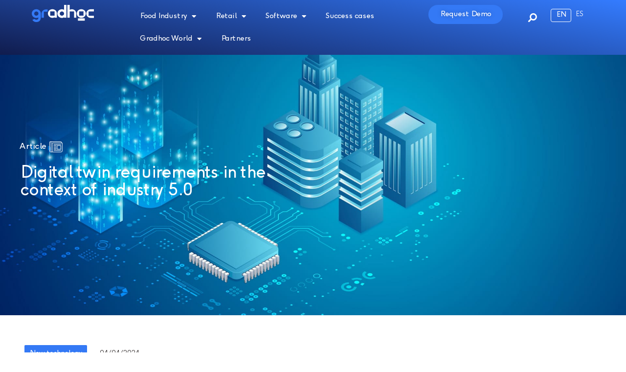

--- FILE ---
content_type: text/html; charset=UTF-8
request_url: https://gradhoc.com/Art%C3%ADculo/digital-twin-requirements-in-the-context-of-industry-4-0/
body_size: 41389
content:
<!DOCTYPE html>
<html lang="en-US">
<head>
	<meta charset="UTF-8">
<script type="text/javascript">
var gform;gform||(document.addEventListener("gform_main_scripts_loaded",function(){gform.scriptsLoaded=!0}),document.addEventListener("gform/theme/scripts_loaded",function(){gform.themeScriptsLoaded=!0}),window.addEventListener("DOMContentLoaded",function(){gform.domLoaded=!0}),gform={domLoaded:!1,scriptsLoaded:!1,themeScriptsLoaded:!1,isFormEditor:()=>"function"==typeof InitializeEditor,callIfLoaded:function(o){return!(!gform.domLoaded||!gform.scriptsLoaded||!gform.themeScriptsLoaded&&!gform.isFormEditor()||(gform.isFormEditor()&&console.warn("The use of gform.initializeOnLoaded() is deprecated in the form editor context and will be removed in Gravity Forms 3.1."),o(),0))},initializeOnLoaded:function(o){gform.callIfLoaded(o)||(document.addEventListener("gform_main_scripts_loaded",()=>{gform.scriptsLoaded=!0,gform.callIfLoaded(o)}),document.addEventListener("gform/theme/scripts_loaded",()=>{gform.themeScriptsLoaded=!0,gform.callIfLoaded(o)}),window.addEventListener("DOMContentLoaded",()=>{gform.domLoaded=!0,gform.callIfLoaded(o)}))},hooks:{action:{},filter:{}},addAction:function(o,r,e,t){gform.addHook("action",o,r,e,t)},addFilter:function(o,r,e,t){gform.addHook("filter",o,r,e,t)},doAction:function(o){gform.doHook("action",o,arguments)},applyFilters:function(o){return gform.doHook("filter",o,arguments)},removeAction:function(o,r){gform.removeHook("action",o,r)},removeFilter:function(o,r,e){gform.removeHook("filter",o,r,e)},addHook:function(o,r,e,t,n){null==gform.hooks[o][r]&&(gform.hooks[o][r]=[]);var d=gform.hooks[o][r];null==n&&(n=r+"_"+d.length),gform.hooks[o][r].push({tag:n,callable:e,priority:t=null==t?10:t})},doHook:function(r,o,e){var t;if(e=Array.prototype.slice.call(e,1),null!=gform.hooks[r][o]&&((o=gform.hooks[r][o]).sort(function(o,r){return o.priority-r.priority}),o.forEach(function(o){"function"!=typeof(t=o.callable)&&(t=window[t]),"action"==r?t.apply(null,e):e[0]=t.apply(null,e)})),"filter"==r)return e[0]},removeHook:function(o,r,t,n){var e;null!=gform.hooks[o][r]&&(e=(e=gform.hooks[o][r]).filter(function(o,r,e){return!!(null!=n&&n!=o.tag||null!=t&&t!=o.priority)}),gform.hooks[o][r]=e)}});
</script>

	<meta name="viewport" content="width=device-width, initial-scale=1.0, viewport-fit=cover" />			<title>
			Digital twin requirements in the context of industry 5.0		</title>
		<link rel="dns-prefetch" href="//cdn.hu-manity.co" />
		<!-- Cookie Compliance -->
		<script type="text/javascript">var huOptions = {"appID":"gradhoccom-0a2540c","currentLanguage":"en","blocking":false,"globalCookie":false,"isAdmin":false,"privacyConsent":true,"forms":[]};</script>
		<script type="text/javascript" src="https://cdn.hu-manity.co/hu-banner.min.js"></script><meta name='robots' content='index, follow, max-image-preview:large, max-snippet:-1, max-video-preview:-1' />
<link rel="alternate" hreflang="en" href="https://gradhoc.com/Artículo/digital-twin-requirements-in-the-context-of-industry-4-0/" />
<link rel="alternate" hreflang="es" href="https://gradhoc.com/es/Artículo/gemelos-digitales-aplicaciones-en-la-industria-5-0/" />
<link rel="alternate" hreflang="x-default" href="https://gradhoc.com/Artículo/digital-twin-requirements-in-the-context-of-industry-4-0/" />

	<!-- This site is optimized with the Yoast SEO Premium plugin v20.6 (Yoast SEO v20.6) - https://yoast.com/wordpress/plugins/seo/ -->
	<link rel="canonical" href="https://gradhoc.com/Artículo/digital-twin-requirements-in-the-context-of-industry-4-0/" />
	<meta property="og:locale" content="en_US" />
	<meta property="og:type" content="article" />
	<meta property="og:title" content="Digital twin requirements in the context of industry 5.0" />
	<meta property="og:description" content="What is digital twin (industry 4.0)? Although the term digital twin may be associated with cutting edge technology, it has existed for a long time. Michael Grieves was the first to apply it to the manufacturing sector during a conference &hellip; Continue reading &rarr;" />
	<meta property="og:url" content="https://gradhoc.com/Artículo/digital-twin-requirements-in-the-context-of-industry-4-0/" />
	<meta property="og:site_name" content="Gradhoc" />
	<meta property="article:modified_time" content="2025-03-18T15:33:41+00:00" />
	<meta property="og:image" content="https://gradhoc.com/wp-content/uploads/2022/04/gemelo_digital_1920_c.jpg" />
	<meta property="og:image:width" content="1920" />
	<meta property="og:image:height" content="1200" />
	<meta property="og:image:type" content="image/jpeg" />
	<meta name="twitter:card" content="summary_large_image" />
	<meta name="twitter:label1" content="Est. reading time" />
	<meta name="twitter:data1" content="8 minutes" />
	<script type="application/ld+json" class="yoast-schema-graph">{"@context":"https://schema.org","@graph":[{"@type":"WebPage","@id":"https://gradhoc.com/Artículo/digital-twin-requirements-in-the-context-of-industry-4-0/","url":"https://gradhoc.com/Artículo/digital-twin-requirements-in-the-context-of-industry-4-0/","name":"Digital twin requirements in the context of industry 5.0","isPartOf":{"@id":"https://gradhoc.com/#website"},"primaryImageOfPage":{"@id":"https://gradhoc.com/Artículo/digital-twin-requirements-in-the-context-of-industry-4-0/#primaryimage"},"image":{"@id":"https://gradhoc.com/Artículo/digital-twin-requirements-in-the-context-of-industry-4-0/#primaryimage"},"thumbnailUrl":"https://gradhoc.com/wp-content/uploads/2022/04/gemelo_digital_1920_c.jpg","datePublished":"2024-04-04T11:06:12+00:00","dateModified":"2025-03-18T15:33:41+00:00","breadcrumb":{"@id":"https://gradhoc.com/Artículo/digital-twin-requirements-in-the-context-of-industry-4-0/#breadcrumb"},"inLanguage":"en-US","potentialAction":[{"@type":"ReadAction","target":["https://gradhoc.com/Artículo/digital-twin-requirements-in-the-context-of-industry-4-0/"]}]},{"@type":"ImageObject","inLanguage":"en-US","@id":"https://gradhoc.com/Artículo/digital-twin-requirements-in-the-context-of-industry-4-0/#primaryimage","url":"https://gradhoc.com/wp-content/uploads/2022/04/gemelo_digital_1920_c.jpg","contentUrl":"https://gradhoc.com/wp-content/uploads/2022/04/gemelo_digital_1920_c.jpg","width":1920,"height":1200},{"@type":"BreadcrumbList","@id":"https://gradhoc.com/Artículo/digital-twin-requirements-in-the-context-of-industry-4-0/#breadcrumb","itemListElement":[{"@type":"ListItem","position":1,"name":"Home","item":"https://gradhoc.com/"},{"@type":"ListItem","position":2,"name":"Artículo","item":"https://gradhoc.com/es/Artículo/"},{"@type":"ListItem","position":3,"name":"Digital twin requirements in the context of industry 5.0"}]},{"@type":"WebSite","@id":"https://gradhoc.com/#website","url":"https://gradhoc.com/","name":"Gradhoc","description":"Smart Refrigeration, cooler future","publisher":{"@id":"https://gradhoc.com/#organization"},"potentialAction":[{"@type":"SearchAction","target":{"@type":"EntryPoint","urlTemplate":"https://gradhoc.com/?s={search_term_string}"},"query-input":"required name=search_term_string"}],"inLanguage":"en-US"},{"@type":"Organization","@id":"https://gradhoc.com/#organization","name":"Gradhoc","url":"https://gradhoc.com/","logo":{"@type":"ImageObject","inLanguage":"en-US","@id":"https://gradhoc.com/#/schema/logo/image/","url":"https://gradhoc.com/wp-content/uploads/2022/03/section2.png","contentUrl":"https://gradhoc.com/wp-content/uploads/2022/03/section2.png","width":127,"height":36,"caption":"Gradhoc"},"image":{"@id":"https://gradhoc.com/#/schema/logo/image/"}}]}</script>
	<!-- / Yoast SEO Premium plugin. -->


<link rel="alternate" type="application/rss+xml" title="Gradhoc &raquo; Feed" href="https://gradhoc.com/feed/" />
<link rel="alternate" type="application/rss+xml" title="Gradhoc &raquo; Comments Feed" href="https://gradhoc.com/comments/feed/" />
<link rel="alternate" type="application/rss+xml" title="Gradhoc &raquo; Digital twin requirements in the context of industry 5.0 Comments Feed" href="https://gradhoc.com/Artículo/digital-twin-requirements-in-the-context-of-industry-4-0/feed/" />
<script type="text/javascript">
window._wpemojiSettings = {"baseUrl":"https:\/\/s.w.org\/images\/core\/emoji\/14.0.0\/72x72\/","ext":".png","svgUrl":"https:\/\/s.w.org\/images\/core\/emoji\/14.0.0\/svg\/","svgExt":".svg","source":{"concatemoji":"https:\/\/gradhoc.com\/wp-includes\/js\/wp-emoji-release.min.js?ver=6.2.6"}};
/*! This file is auto-generated */
!function(e,a,t){var n,r,o,i=a.createElement("canvas"),p=i.getContext&&i.getContext("2d");function s(e,t){p.clearRect(0,0,i.width,i.height),p.fillText(e,0,0);e=i.toDataURL();return p.clearRect(0,0,i.width,i.height),p.fillText(t,0,0),e===i.toDataURL()}function c(e){var t=a.createElement("script");t.src=e,t.defer=t.type="text/javascript",a.getElementsByTagName("head")[0].appendChild(t)}for(o=Array("flag","emoji"),t.supports={everything:!0,everythingExceptFlag:!0},r=0;r<o.length;r++)t.supports[o[r]]=function(e){if(p&&p.fillText)switch(p.textBaseline="top",p.font="600 32px Arial",e){case"flag":return s("\ud83c\udff3\ufe0f\u200d\u26a7\ufe0f","\ud83c\udff3\ufe0f\u200b\u26a7\ufe0f")?!1:!s("\ud83c\uddfa\ud83c\uddf3","\ud83c\uddfa\u200b\ud83c\uddf3")&&!s("\ud83c\udff4\udb40\udc67\udb40\udc62\udb40\udc65\udb40\udc6e\udb40\udc67\udb40\udc7f","\ud83c\udff4\u200b\udb40\udc67\u200b\udb40\udc62\u200b\udb40\udc65\u200b\udb40\udc6e\u200b\udb40\udc67\u200b\udb40\udc7f");case"emoji":return!s("\ud83e\udef1\ud83c\udffb\u200d\ud83e\udef2\ud83c\udfff","\ud83e\udef1\ud83c\udffb\u200b\ud83e\udef2\ud83c\udfff")}return!1}(o[r]),t.supports.everything=t.supports.everything&&t.supports[o[r]],"flag"!==o[r]&&(t.supports.everythingExceptFlag=t.supports.everythingExceptFlag&&t.supports[o[r]]);t.supports.everythingExceptFlag=t.supports.everythingExceptFlag&&!t.supports.flag,t.DOMReady=!1,t.readyCallback=function(){t.DOMReady=!0},t.supports.everything||(n=function(){t.readyCallback()},a.addEventListener?(a.addEventListener("DOMContentLoaded",n,!1),e.addEventListener("load",n,!1)):(e.attachEvent("onload",n),a.attachEvent("onreadystatechange",function(){"complete"===a.readyState&&t.readyCallback()})),(e=t.source||{}).concatemoji?c(e.concatemoji):e.wpemoji&&e.twemoji&&(c(e.twemoji),c(e.wpemoji)))}(window,document,window._wpemojiSettings);
</script>
<style type="text/css">
img.wp-smiley,
img.emoji {
	display: inline !important;
	border: none !important;
	box-shadow: none !important;
	height: 1em !important;
	width: 1em !important;
	margin: 0 0.07em !important;
	vertical-align: -0.1em !important;
	background: none !important;
	padding: 0 !important;
}
</style>
	<link rel='stylesheet' id='wp-block-library-css' href='https://gradhoc.com/wp-includes/css/dist/block-library/style.min.css?ver=6.2.6' type='text/css' media='all' />
<style id='wp-block-library-theme-inline-css' type='text/css'>
.wp-block-audio figcaption{color:#555;font-size:13px;text-align:center}.is-dark-theme .wp-block-audio figcaption{color:hsla(0,0%,100%,.65)}.wp-block-audio{margin:0 0 1em}.wp-block-code{border:1px solid #ccc;border-radius:4px;font-family:Menlo,Consolas,monaco,monospace;padding:.8em 1em}.wp-block-embed figcaption{color:#555;font-size:13px;text-align:center}.is-dark-theme .wp-block-embed figcaption{color:hsla(0,0%,100%,.65)}.wp-block-embed{margin:0 0 1em}.blocks-gallery-caption{color:#555;font-size:13px;text-align:center}.is-dark-theme .blocks-gallery-caption{color:hsla(0,0%,100%,.65)}.wp-block-image figcaption{color:#555;font-size:13px;text-align:center}.is-dark-theme .wp-block-image figcaption{color:hsla(0,0%,100%,.65)}.wp-block-image{margin:0 0 1em}.wp-block-pullquote{border-bottom:4px solid;border-top:4px solid;color:currentColor;margin-bottom:1.75em}.wp-block-pullquote cite,.wp-block-pullquote footer,.wp-block-pullquote__citation{color:currentColor;font-size:.8125em;font-style:normal;text-transform:uppercase}.wp-block-quote{border-left:.25em solid;margin:0 0 1.75em;padding-left:1em}.wp-block-quote cite,.wp-block-quote footer{color:currentColor;font-size:.8125em;font-style:normal;position:relative}.wp-block-quote.has-text-align-right{border-left:none;border-right:.25em solid;padding-left:0;padding-right:1em}.wp-block-quote.has-text-align-center{border:none;padding-left:0}.wp-block-quote.is-large,.wp-block-quote.is-style-large,.wp-block-quote.is-style-plain{border:none}.wp-block-search .wp-block-search__label{font-weight:700}.wp-block-search__button{border:1px solid #ccc;padding:.375em .625em}:where(.wp-block-group.has-background){padding:1.25em 2.375em}.wp-block-separator.has-css-opacity{opacity:.4}.wp-block-separator{border:none;border-bottom:2px solid;margin-left:auto;margin-right:auto}.wp-block-separator.has-alpha-channel-opacity{opacity:1}.wp-block-separator:not(.is-style-wide):not(.is-style-dots){width:100px}.wp-block-separator.has-background:not(.is-style-dots){border-bottom:none;height:1px}.wp-block-separator.has-background:not(.is-style-wide):not(.is-style-dots){height:2px}.wp-block-table{margin:0 0 1em}.wp-block-table td,.wp-block-table th{word-break:normal}.wp-block-table figcaption{color:#555;font-size:13px;text-align:center}.is-dark-theme .wp-block-table figcaption{color:hsla(0,0%,100%,.65)}.wp-block-video figcaption{color:#555;font-size:13px;text-align:center}.is-dark-theme .wp-block-video figcaption{color:hsla(0,0%,100%,.65)}.wp-block-video{margin:0 0 1em}.wp-block-template-part.has-background{margin-bottom:0;margin-top:0;padding:1.25em 2.375em}
</style>
<link rel='stylesheet' id='classic-theme-styles-css' href='https://gradhoc.com/wp-includes/css/classic-themes.min.css?ver=6.2.6' type='text/css' media='all' />
<style id='global-styles-inline-css' type='text/css'>
body{--wp--preset--color--black: #000;--wp--preset--color--cyan-bluish-gray: #abb8c3;--wp--preset--color--white: #fff;--wp--preset--color--pale-pink: #f78da7;--wp--preset--color--vivid-red: #cf2e2e;--wp--preset--color--luminous-vivid-orange: #ff6900;--wp--preset--color--luminous-vivid-amber: #fcb900;--wp--preset--color--light-green-cyan: #7bdcb5;--wp--preset--color--vivid-green-cyan: #00d084;--wp--preset--color--pale-cyan-blue: #8ed1fc;--wp--preset--color--vivid-cyan-blue: #0693e3;--wp--preset--color--vivid-purple: #9b51e0;--wp--preset--color--blue: #0066cc;--wp--preset--color--medium-gray: #666;--wp--preset--color--light-gray: #f1f1f1;--wp--preset--gradient--vivid-cyan-blue-to-vivid-purple: linear-gradient(135deg,rgba(6,147,227,1) 0%,rgb(155,81,224) 100%);--wp--preset--gradient--light-green-cyan-to-vivid-green-cyan: linear-gradient(135deg,rgb(122,220,180) 0%,rgb(0,208,130) 100%);--wp--preset--gradient--luminous-vivid-amber-to-luminous-vivid-orange: linear-gradient(135deg,rgba(252,185,0,1) 0%,rgba(255,105,0,1) 100%);--wp--preset--gradient--luminous-vivid-orange-to-vivid-red: linear-gradient(135deg,rgba(255,105,0,1) 0%,rgb(207,46,46) 100%);--wp--preset--gradient--very-light-gray-to-cyan-bluish-gray: linear-gradient(135deg,rgb(238,238,238) 0%,rgb(169,184,195) 100%);--wp--preset--gradient--cool-to-warm-spectrum: linear-gradient(135deg,rgb(74,234,220) 0%,rgb(151,120,209) 20%,rgb(207,42,186) 40%,rgb(238,44,130) 60%,rgb(251,105,98) 80%,rgb(254,248,76) 100%);--wp--preset--gradient--blush-light-purple: linear-gradient(135deg,rgb(255,206,236) 0%,rgb(152,150,240) 100%);--wp--preset--gradient--blush-bordeaux: linear-gradient(135deg,rgb(254,205,165) 0%,rgb(254,45,45) 50%,rgb(107,0,62) 100%);--wp--preset--gradient--luminous-dusk: linear-gradient(135deg,rgb(255,203,112) 0%,rgb(199,81,192) 50%,rgb(65,88,208) 100%);--wp--preset--gradient--pale-ocean: linear-gradient(135deg,rgb(255,245,203) 0%,rgb(182,227,212) 50%,rgb(51,167,181) 100%);--wp--preset--gradient--electric-grass: linear-gradient(135deg,rgb(202,248,128) 0%,rgb(113,206,126) 100%);--wp--preset--gradient--midnight: linear-gradient(135deg,rgb(2,3,129) 0%,rgb(40,116,252) 100%);--wp--preset--duotone--dark-grayscale: url('#wp-duotone-dark-grayscale');--wp--preset--duotone--grayscale: url('#wp-duotone-grayscale');--wp--preset--duotone--purple-yellow: url('#wp-duotone-purple-yellow');--wp--preset--duotone--blue-red: url('#wp-duotone-blue-red');--wp--preset--duotone--midnight: url('#wp-duotone-midnight');--wp--preset--duotone--magenta-yellow: url('#wp-duotone-magenta-yellow');--wp--preset--duotone--purple-green: url('#wp-duotone-purple-green');--wp--preset--duotone--blue-orange: url('#wp-duotone-blue-orange');--wp--preset--font-size--small: 13px;--wp--preset--font-size--medium: 20px;--wp--preset--font-size--large: 36px;--wp--preset--font-size--x-large: 42px;--wp--preset--spacing--20: 0.44rem;--wp--preset--spacing--30: 0.67rem;--wp--preset--spacing--40: 1rem;--wp--preset--spacing--50: 1.5rem;--wp--preset--spacing--60: 2.25rem;--wp--preset--spacing--70: 3.38rem;--wp--preset--spacing--80: 5.06rem;--wp--preset--shadow--natural: 6px 6px 9px rgba(0, 0, 0, 0.2);--wp--preset--shadow--deep: 12px 12px 50px rgba(0, 0, 0, 0.4);--wp--preset--shadow--sharp: 6px 6px 0px rgba(0, 0, 0, 0.2);--wp--preset--shadow--outlined: 6px 6px 0px -3px rgba(255, 255, 255, 1), 6px 6px rgba(0, 0, 0, 1);--wp--preset--shadow--crisp: 6px 6px 0px rgba(0, 0, 0, 1);}:where(.is-layout-flex){gap: 0.5em;}body .is-layout-flow > .alignleft{float: left;margin-inline-start: 0;margin-inline-end: 2em;}body .is-layout-flow > .alignright{float: right;margin-inline-start: 2em;margin-inline-end: 0;}body .is-layout-flow > .aligncenter{margin-left: auto !important;margin-right: auto !important;}body .is-layout-constrained > .alignleft{float: left;margin-inline-start: 0;margin-inline-end: 2em;}body .is-layout-constrained > .alignright{float: right;margin-inline-start: 2em;margin-inline-end: 0;}body .is-layout-constrained > .aligncenter{margin-left: auto !important;margin-right: auto !important;}body .is-layout-constrained > :where(:not(.alignleft):not(.alignright):not(.alignfull)){max-width: var(--wp--style--global--content-size);margin-left: auto !important;margin-right: auto !important;}body .is-layout-constrained > .alignwide{max-width: var(--wp--style--global--wide-size);}body .is-layout-flex{display: flex;}body .is-layout-flex{flex-wrap: wrap;align-items: center;}body .is-layout-flex > *{margin: 0;}:where(.wp-block-columns.is-layout-flex){gap: 2em;}.has-black-color{color: var(--wp--preset--color--black) !important;}.has-cyan-bluish-gray-color{color: var(--wp--preset--color--cyan-bluish-gray) !important;}.has-white-color{color: var(--wp--preset--color--white) !important;}.has-pale-pink-color{color: var(--wp--preset--color--pale-pink) !important;}.has-vivid-red-color{color: var(--wp--preset--color--vivid-red) !important;}.has-luminous-vivid-orange-color{color: var(--wp--preset--color--luminous-vivid-orange) !important;}.has-luminous-vivid-amber-color{color: var(--wp--preset--color--luminous-vivid-amber) !important;}.has-light-green-cyan-color{color: var(--wp--preset--color--light-green-cyan) !important;}.has-vivid-green-cyan-color{color: var(--wp--preset--color--vivid-green-cyan) !important;}.has-pale-cyan-blue-color{color: var(--wp--preset--color--pale-cyan-blue) !important;}.has-vivid-cyan-blue-color{color: var(--wp--preset--color--vivid-cyan-blue) !important;}.has-vivid-purple-color{color: var(--wp--preset--color--vivid-purple) !important;}.has-black-background-color{background-color: var(--wp--preset--color--black) !important;}.has-cyan-bluish-gray-background-color{background-color: var(--wp--preset--color--cyan-bluish-gray) !important;}.has-white-background-color{background-color: var(--wp--preset--color--white) !important;}.has-pale-pink-background-color{background-color: var(--wp--preset--color--pale-pink) !important;}.has-vivid-red-background-color{background-color: var(--wp--preset--color--vivid-red) !important;}.has-luminous-vivid-orange-background-color{background-color: var(--wp--preset--color--luminous-vivid-orange) !important;}.has-luminous-vivid-amber-background-color{background-color: var(--wp--preset--color--luminous-vivid-amber) !important;}.has-light-green-cyan-background-color{background-color: var(--wp--preset--color--light-green-cyan) !important;}.has-vivid-green-cyan-background-color{background-color: var(--wp--preset--color--vivid-green-cyan) !important;}.has-pale-cyan-blue-background-color{background-color: var(--wp--preset--color--pale-cyan-blue) !important;}.has-vivid-cyan-blue-background-color{background-color: var(--wp--preset--color--vivid-cyan-blue) !important;}.has-vivid-purple-background-color{background-color: var(--wp--preset--color--vivid-purple) !important;}.has-black-border-color{border-color: var(--wp--preset--color--black) !important;}.has-cyan-bluish-gray-border-color{border-color: var(--wp--preset--color--cyan-bluish-gray) !important;}.has-white-border-color{border-color: var(--wp--preset--color--white) !important;}.has-pale-pink-border-color{border-color: var(--wp--preset--color--pale-pink) !important;}.has-vivid-red-border-color{border-color: var(--wp--preset--color--vivid-red) !important;}.has-luminous-vivid-orange-border-color{border-color: var(--wp--preset--color--luminous-vivid-orange) !important;}.has-luminous-vivid-amber-border-color{border-color: var(--wp--preset--color--luminous-vivid-amber) !important;}.has-light-green-cyan-border-color{border-color: var(--wp--preset--color--light-green-cyan) !important;}.has-vivid-green-cyan-border-color{border-color: var(--wp--preset--color--vivid-green-cyan) !important;}.has-pale-cyan-blue-border-color{border-color: var(--wp--preset--color--pale-cyan-blue) !important;}.has-vivid-cyan-blue-border-color{border-color: var(--wp--preset--color--vivid-cyan-blue) !important;}.has-vivid-purple-border-color{border-color: var(--wp--preset--color--vivid-purple) !important;}.has-vivid-cyan-blue-to-vivid-purple-gradient-background{background: var(--wp--preset--gradient--vivid-cyan-blue-to-vivid-purple) !important;}.has-light-green-cyan-to-vivid-green-cyan-gradient-background{background: var(--wp--preset--gradient--light-green-cyan-to-vivid-green-cyan) !important;}.has-luminous-vivid-amber-to-luminous-vivid-orange-gradient-background{background: var(--wp--preset--gradient--luminous-vivid-amber-to-luminous-vivid-orange) !important;}.has-luminous-vivid-orange-to-vivid-red-gradient-background{background: var(--wp--preset--gradient--luminous-vivid-orange-to-vivid-red) !important;}.has-very-light-gray-to-cyan-bluish-gray-gradient-background{background: var(--wp--preset--gradient--very-light-gray-to-cyan-bluish-gray) !important;}.has-cool-to-warm-spectrum-gradient-background{background: var(--wp--preset--gradient--cool-to-warm-spectrum) !important;}.has-blush-light-purple-gradient-background{background: var(--wp--preset--gradient--blush-light-purple) !important;}.has-blush-bordeaux-gradient-background{background: var(--wp--preset--gradient--blush-bordeaux) !important;}.has-luminous-dusk-gradient-background{background: var(--wp--preset--gradient--luminous-dusk) !important;}.has-pale-ocean-gradient-background{background: var(--wp--preset--gradient--pale-ocean) !important;}.has-electric-grass-gradient-background{background: var(--wp--preset--gradient--electric-grass) !important;}.has-midnight-gradient-background{background: var(--wp--preset--gradient--midnight) !important;}.has-small-font-size{font-size: var(--wp--preset--font-size--small) !important;}.has-medium-font-size{font-size: var(--wp--preset--font-size--medium) !important;}.has-large-font-size{font-size: var(--wp--preset--font-size--large) !important;}.has-x-large-font-size{font-size: var(--wp--preset--font-size--x-large) !important;}
.wp-block-navigation a:where(:not(.wp-element-button)){color: inherit;}
:where(.wp-block-columns.is-layout-flex){gap: 2em;}
.wp-block-pullquote{font-size: 1.5em;line-height: 1.6;}
</style>
<link rel='stylesheet' id='htmailchimp-widgets-css' href='https://gradhoc.com/wp-content/plugins/ht-newsletter-for-elementor/assests/css/ht-mailchimpform.css?ver=1.1.0' type='text/css' media='all' />
<link rel='stylesheet' id='wpml-legacy-horizontal-list-0-css' href='//gradhoc.com/wp-content/plugins/sitepress-multilingual-cms/templates/language-switchers/legacy-list-horizontal/style.min.css?ver=1' type='text/css' media='all' />
<link rel='stylesheet' id='parent-style-css' href='https://gradhoc.com/wp-content/themes/twentyten/style.css?ver=6.2.6' type='text/css' media='all' />
<link rel='stylesheet' id='twentyten-block-style-css' href='https://gradhoc.com/wp-content/themes/twentyten/blocks.css?ver=20181018' type='text/css' media='all' />
<link rel='stylesheet' id='jet-elements-css' href='https://gradhoc.com/wp-content/plugins/jet-elements/assets/css/jet-elements.css?ver=2.6.9' type='text/css' media='all' />
<link rel='stylesheet' id='jet-elements-skin-css' href='https://gradhoc.com/wp-content/plugins/jet-elements/assets/css/jet-elements-skin.css?ver=2.6.9' type='text/css' media='all' />
<link rel='stylesheet' id='elementor-icons-css' href='https://gradhoc.com/wp-content/plugins/elementor/assets/lib/eicons/css/elementor-icons.min.css?ver=5.29.0' type='text/css' media='all' />
<link rel='stylesheet' id='elementor-frontend-css' href='https://gradhoc.com/wp-content/plugins/elementor/assets/css/frontend.min.css?ver=3.21.0' type='text/css' media='all' />
<style id='elementor-frontend-inline-css' type='text/css'>
@-webkit-keyframes ha_fadeIn{0%{opacity:0}to{opacity:1}}@keyframes ha_fadeIn{0%{opacity:0}to{opacity:1}}@-webkit-keyframes ha_zoomIn{0%{opacity:0;-webkit-transform:scale3d(.3,.3,.3);transform:scale3d(.3,.3,.3)}50%{opacity:1}}@keyframes ha_zoomIn{0%{opacity:0;-webkit-transform:scale3d(.3,.3,.3);transform:scale3d(.3,.3,.3)}50%{opacity:1}}@-webkit-keyframes ha_rollIn{0%{opacity:0;-webkit-transform:translate3d(-100%,0,0) rotate3d(0,0,1,-120deg);transform:translate3d(-100%,0,0) rotate3d(0,0,1,-120deg)}to{opacity:1}}@keyframes ha_rollIn{0%{opacity:0;-webkit-transform:translate3d(-100%,0,0) rotate3d(0,0,1,-120deg);transform:translate3d(-100%,0,0) rotate3d(0,0,1,-120deg)}to{opacity:1}}@-webkit-keyframes ha_bounce{0%,20%,53%,to{-webkit-animation-timing-function:cubic-bezier(.215,.61,.355,1);animation-timing-function:cubic-bezier(.215,.61,.355,1)}40%,43%{-webkit-transform:translate3d(0,-30px,0) scaleY(1.1);transform:translate3d(0,-30px,0) scaleY(1.1);-webkit-animation-timing-function:cubic-bezier(.755,.05,.855,.06);animation-timing-function:cubic-bezier(.755,.05,.855,.06)}70%{-webkit-transform:translate3d(0,-15px,0) scaleY(1.05);transform:translate3d(0,-15px,0) scaleY(1.05);-webkit-animation-timing-function:cubic-bezier(.755,.05,.855,.06);animation-timing-function:cubic-bezier(.755,.05,.855,.06)}80%{-webkit-transition-timing-function:cubic-bezier(.215,.61,.355,1);transition-timing-function:cubic-bezier(.215,.61,.355,1);-webkit-transform:translate3d(0,0,0) scaleY(.95);transform:translate3d(0,0,0) scaleY(.95)}90%{-webkit-transform:translate3d(0,-4px,0) scaleY(1.02);transform:translate3d(0,-4px,0) scaleY(1.02)}}@keyframes ha_bounce{0%,20%,53%,to{-webkit-animation-timing-function:cubic-bezier(.215,.61,.355,1);animation-timing-function:cubic-bezier(.215,.61,.355,1)}40%,43%{-webkit-transform:translate3d(0,-30px,0) scaleY(1.1);transform:translate3d(0,-30px,0) scaleY(1.1);-webkit-animation-timing-function:cubic-bezier(.755,.05,.855,.06);animation-timing-function:cubic-bezier(.755,.05,.855,.06)}70%{-webkit-transform:translate3d(0,-15px,0) scaleY(1.05);transform:translate3d(0,-15px,0) scaleY(1.05);-webkit-animation-timing-function:cubic-bezier(.755,.05,.855,.06);animation-timing-function:cubic-bezier(.755,.05,.855,.06)}80%{-webkit-transition-timing-function:cubic-bezier(.215,.61,.355,1);transition-timing-function:cubic-bezier(.215,.61,.355,1);-webkit-transform:translate3d(0,0,0) scaleY(.95);transform:translate3d(0,0,0) scaleY(.95)}90%{-webkit-transform:translate3d(0,-4px,0) scaleY(1.02);transform:translate3d(0,-4px,0) scaleY(1.02)}}@-webkit-keyframes ha_bounceIn{0%,20%,40%,60%,80%,to{-webkit-animation-timing-function:cubic-bezier(.215,.61,.355,1);animation-timing-function:cubic-bezier(.215,.61,.355,1)}0%{opacity:0;-webkit-transform:scale3d(.3,.3,.3);transform:scale3d(.3,.3,.3)}20%{-webkit-transform:scale3d(1.1,1.1,1.1);transform:scale3d(1.1,1.1,1.1)}40%{-webkit-transform:scale3d(.9,.9,.9);transform:scale3d(.9,.9,.9)}60%{opacity:1;-webkit-transform:scale3d(1.03,1.03,1.03);transform:scale3d(1.03,1.03,1.03)}80%{-webkit-transform:scale3d(.97,.97,.97);transform:scale3d(.97,.97,.97)}to{opacity:1}}@keyframes ha_bounceIn{0%,20%,40%,60%,80%,to{-webkit-animation-timing-function:cubic-bezier(.215,.61,.355,1);animation-timing-function:cubic-bezier(.215,.61,.355,1)}0%{opacity:0;-webkit-transform:scale3d(.3,.3,.3);transform:scale3d(.3,.3,.3)}20%{-webkit-transform:scale3d(1.1,1.1,1.1);transform:scale3d(1.1,1.1,1.1)}40%{-webkit-transform:scale3d(.9,.9,.9);transform:scale3d(.9,.9,.9)}60%{opacity:1;-webkit-transform:scale3d(1.03,1.03,1.03);transform:scale3d(1.03,1.03,1.03)}80%{-webkit-transform:scale3d(.97,.97,.97);transform:scale3d(.97,.97,.97)}to{opacity:1}}@-webkit-keyframes ha_flipInX{0%{opacity:0;-webkit-transform:perspective(400px) rotate3d(1,0,0,90deg);transform:perspective(400px) rotate3d(1,0,0,90deg);-webkit-animation-timing-function:ease-in;animation-timing-function:ease-in}40%{-webkit-transform:perspective(400px) rotate3d(1,0,0,-20deg);transform:perspective(400px) rotate3d(1,0,0,-20deg);-webkit-animation-timing-function:ease-in;animation-timing-function:ease-in}60%{opacity:1;-webkit-transform:perspective(400px) rotate3d(1,0,0,10deg);transform:perspective(400px) rotate3d(1,0,0,10deg)}80%{-webkit-transform:perspective(400px) rotate3d(1,0,0,-5deg);transform:perspective(400px) rotate3d(1,0,0,-5deg)}}@keyframes ha_flipInX{0%{opacity:0;-webkit-transform:perspective(400px) rotate3d(1,0,0,90deg);transform:perspective(400px) rotate3d(1,0,0,90deg);-webkit-animation-timing-function:ease-in;animation-timing-function:ease-in}40%{-webkit-transform:perspective(400px) rotate3d(1,0,0,-20deg);transform:perspective(400px) rotate3d(1,0,0,-20deg);-webkit-animation-timing-function:ease-in;animation-timing-function:ease-in}60%{opacity:1;-webkit-transform:perspective(400px) rotate3d(1,0,0,10deg);transform:perspective(400px) rotate3d(1,0,0,10deg)}80%{-webkit-transform:perspective(400px) rotate3d(1,0,0,-5deg);transform:perspective(400px) rotate3d(1,0,0,-5deg)}}@-webkit-keyframes ha_flipInY{0%{opacity:0;-webkit-transform:perspective(400px) rotate3d(0,1,0,90deg);transform:perspective(400px) rotate3d(0,1,0,90deg);-webkit-animation-timing-function:ease-in;animation-timing-function:ease-in}40%{-webkit-transform:perspective(400px) rotate3d(0,1,0,-20deg);transform:perspective(400px) rotate3d(0,1,0,-20deg);-webkit-animation-timing-function:ease-in;animation-timing-function:ease-in}60%{opacity:1;-webkit-transform:perspective(400px) rotate3d(0,1,0,10deg);transform:perspective(400px) rotate3d(0,1,0,10deg)}80%{-webkit-transform:perspective(400px) rotate3d(0,1,0,-5deg);transform:perspective(400px) rotate3d(0,1,0,-5deg)}}@keyframes ha_flipInY{0%{opacity:0;-webkit-transform:perspective(400px) rotate3d(0,1,0,90deg);transform:perspective(400px) rotate3d(0,1,0,90deg);-webkit-animation-timing-function:ease-in;animation-timing-function:ease-in}40%{-webkit-transform:perspective(400px) rotate3d(0,1,0,-20deg);transform:perspective(400px) rotate3d(0,1,0,-20deg);-webkit-animation-timing-function:ease-in;animation-timing-function:ease-in}60%{opacity:1;-webkit-transform:perspective(400px) rotate3d(0,1,0,10deg);transform:perspective(400px) rotate3d(0,1,0,10deg)}80%{-webkit-transform:perspective(400px) rotate3d(0,1,0,-5deg);transform:perspective(400px) rotate3d(0,1,0,-5deg)}}@-webkit-keyframes ha_swing{20%{-webkit-transform:rotate3d(0,0,1,15deg);transform:rotate3d(0,0,1,15deg)}40%{-webkit-transform:rotate3d(0,0,1,-10deg);transform:rotate3d(0,0,1,-10deg)}60%{-webkit-transform:rotate3d(0,0,1,5deg);transform:rotate3d(0,0,1,5deg)}80%{-webkit-transform:rotate3d(0,0,1,-5deg);transform:rotate3d(0,0,1,-5deg)}}@keyframes ha_swing{20%{-webkit-transform:rotate3d(0,0,1,15deg);transform:rotate3d(0,0,1,15deg)}40%{-webkit-transform:rotate3d(0,0,1,-10deg);transform:rotate3d(0,0,1,-10deg)}60%{-webkit-transform:rotate3d(0,0,1,5deg);transform:rotate3d(0,0,1,5deg)}80%{-webkit-transform:rotate3d(0,0,1,-5deg);transform:rotate3d(0,0,1,-5deg)}}@-webkit-keyframes ha_slideInDown{0%{visibility:visible;-webkit-transform:translate3d(0,-100%,0);transform:translate3d(0,-100%,0)}}@keyframes ha_slideInDown{0%{visibility:visible;-webkit-transform:translate3d(0,-100%,0);transform:translate3d(0,-100%,0)}}@-webkit-keyframes ha_slideInUp{0%{visibility:visible;-webkit-transform:translate3d(0,100%,0);transform:translate3d(0,100%,0)}}@keyframes ha_slideInUp{0%{visibility:visible;-webkit-transform:translate3d(0,100%,0);transform:translate3d(0,100%,0)}}@-webkit-keyframes ha_slideInLeft{0%{visibility:visible;-webkit-transform:translate3d(-100%,0,0);transform:translate3d(-100%,0,0)}}@keyframes ha_slideInLeft{0%{visibility:visible;-webkit-transform:translate3d(-100%,0,0);transform:translate3d(-100%,0,0)}}@-webkit-keyframes ha_slideInRight{0%{visibility:visible;-webkit-transform:translate3d(100%,0,0);transform:translate3d(100%,0,0)}}@keyframes ha_slideInRight{0%{visibility:visible;-webkit-transform:translate3d(100%,0,0);transform:translate3d(100%,0,0)}}.ha_fadeIn{-webkit-animation-name:ha_fadeIn;animation-name:ha_fadeIn}.ha_zoomIn{-webkit-animation-name:ha_zoomIn;animation-name:ha_zoomIn}.ha_rollIn{-webkit-animation-name:ha_rollIn;animation-name:ha_rollIn}.ha_bounce{-webkit-transform-origin:center bottom;-ms-transform-origin:center bottom;transform-origin:center bottom;-webkit-animation-name:ha_bounce;animation-name:ha_bounce}.ha_bounceIn{-webkit-animation-name:ha_bounceIn;animation-name:ha_bounceIn;-webkit-animation-duration:.75s;-webkit-animation-duration:calc(var(--animate-duration)*.75);animation-duration:.75s;animation-duration:calc(var(--animate-duration)*.75)}.ha_flipInX,.ha_flipInY{-webkit-animation-name:ha_flipInX;animation-name:ha_flipInX;-webkit-backface-visibility:visible!important;backface-visibility:visible!important}.ha_flipInY{-webkit-animation-name:ha_flipInY;animation-name:ha_flipInY}.ha_swing{-webkit-transform-origin:top center;-ms-transform-origin:top center;transform-origin:top center;-webkit-animation-name:ha_swing;animation-name:ha_swing}.ha_slideInDown{-webkit-animation-name:ha_slideInDown;animation-name:ha_slideInDown}.ha_slideInUp{-webkit-animation-name:ha_slideInUp;animation-name:ha_slideInUp}.ha_slideInLeft{-webkit-animation-name:ha_slideInLeft;animation-name:ha_slideInLeft}.ha_slideInRight{-webkit-animation-name:ha_slideInRight;animation-name:ha_slideInRight}.ha-css-transform-yes{-webkit-transition-duration:var(--ha-tfx-transition-duration, .2s);transition-duration:var(--ha-tfx-transition-duration, .2s);-webkit-transition-property:-webkit-transform;transition-property:transform;transition-property:transform,-webkit-transform;-webkit-transform:translate(var(--ha-tfx-translate-x, 0),var(--ha-tfx-translate-y, 0)) scale(var(--ha-tfx-scale-x, 1),var(--ha-tfx-scale-y, 1)) skew(var(--ha-tfx-skew-x, 0),var(--ha-tfx-skew-y, 0)) rotateX(var(--ha-tfx-rotate-x, 0)) rotateY(var(--ha-tfx-rotate-y, 0)) rotateZ(var(--ha-tfx-rotate-z, 0));transform:translate(var(--ha-tfx-translate-x, 0),var(--ha-tfx-translate-y, 0)) scale(var(--ha-tfx-scale-x, 1),var(--ha-tfx-scale-y, 1)) skew(var(--ha-tfx-skew-x, 0),var(--ha-tfx-skew-y, 0)) rotateX(var(--ha-tfx-rotate-x, 0)) rotateY(var(--ha-tfx-rotate-y, 0)) rotateZ(var(--ha-tfx-rotate-z, 0))}.ha-css-transform-yes:hover{-webkit-transform:translate(var(--ha-tfx-translate-x-hover, var(--ha-tfx-translate-x, 0)),var(--ha-tfx-translate-y-hover, var(--ha-tfx-translate-y, 0))) scale(var(--ha-tfx-scale-x-hover, var(--ha-tfx-scale-x, 1)),var(--ha-tfx-scale-y-hover, var(--ha-tfx-scale-y, 1))) skew(var(--ha-tfx-skew-x-hover, var(--ha-tfx-skew-x, 0)),var(--ha-tfx-skew-y-hover, var(--ha-tfx-skew-y, 0))) rotateX(var(--ha-tfx-rotate-x-hover, var(--ha-tfx-rotate-x, 0))) rotateY(var(--ha-tfx-rotate-y-hover, var(--ha-tfx-rotate-y, 0))) rotateZ(var(--ha-tfx-rotate-z-hover, var(--ha-tfx-rotate-z, 0)));transform:translate(var(--ha-tfx-translate-x-hover, var(--ha-tfx-translate-x, 0)),var(--ha-tfx-translate-y-hover, var(--ha-tfx-translate-y, 0))) scale(var(--ha-tfx-scale-x-hover, var(--ha-tfx-scale-x, 1)),var(--ha-tfx-scale-y-hover, var(--ha-tfx-scale-y, 1))) skew(var(--ha-tfx-skew-x-hover, var(--ha-tfx-skew-x, 0)),var(--ha-tfx-skew-y-hover, var(--ha-tfx-skew-y, 0))) rotateX(var(--ha-tfx-rotate-x-hover, var(--ha-tfx-rotate-x, 0))) rotateY(var(--ha-tfx-rotate-y-hover, var(--ha-tfx-rotate-y, 0))) rotateZ(var(--ha-tfx-rotate-z-hover, var(--ha-tfx-rotate-z, 0)))}.happy-addon>.elementor-widget-container{word-wrap:break-word;overflow-wrap:break-word}.happy-addon>.elementor-widget-container,.happy-addon>.elementor-widget-container *{-webkit-box-sizing:border-box;box-sizing:border-box}.happy-addon p:empty{display:none}.happy-addon .elementor-inline-editing{min-height:auto!important}.happy-addon-pro img{max-width:100%;height:auto;-o-object-fit:cover;object-fit:cover}.ha-screen-reader-text{position:absolute;overflow:hidden;clip:rect(1px,1px,1px,1px);margin:-1px;padding:0;width:1px;height:1px;border:0;word-wrap:normal!important;-webkit-clip-path:inset(50%);clip-path:inset(50%)}.ha-has-bg-overlay>.elementor-widget-container{position:relative;z-index:1}.ha-has-bg-overlay>.elementor-widget-container:before{position:absolute;top:0;left:0;z-index:-1;width:100%;height:100%;content:""}.ha-popup--is-enabled .ha-js-popup,.ha-popup--is-enabled .ha-js-popup img{cursor:-webkit-zoom-in!important;cursor:zoom-in!important}.mfp-wrap .mfp-arrow,.mfp-wrap .mfp-close{background-color:transparent}.mfp-wrap .mfp-arrow:focus,.mfp-wrap .mfp-close:focus{outline-width:thin}.ha-advanced-tooltip-enable{position:relative;cursor:pointer;--ha-tooltip-arrow-color:black;--ha-tooltip-arrow-distance:0}.ha-advanced-tooltip-enable .ha-advanced-tooltip-content{position:absolute;z-index:999;display:none;padding:5px 0;width:120px;height:auto;border-radius:6px;background-color:#000;color:#fff;text-align:center;opacity:0}.ha-advanced-tooltip-enable .ha-advanced-tooltip-content::after{position:absolute;border-width:5px;border-style:solid;content:""}.ha-advanced-tooltip-enable .ha-advanced-tooltip-content.no-arrow::after{visibility:hidden}.ha-advanced-tooltip-enable .ha-advanced-tooltip-content.show{display:inline-block;opacity:1}.ha-advanced-tooltip-enable.ha-advanced-tooltip-top .ha-advanced-tooltip-content,body[data-elementor-device-mode=tablet] .ha-advanced-tooltip-enable.ha-advanced-tooltip-tablet-top .ha-advanced-tooltip-content{top:unset;right:0;bottom:calc(101% + var(--ha-tooltip-arrow-distance));left:0;margin:0 auto}.ha-advanced-tooltip-enable.ha-advanced-tooltip-top .ha-advanced-tooltip-content::after,body[data-elementor-device-mode=tablet] .ha-advanced-tooltip-enable.ha-advanced-tooltip-tablet-top .ha-advanced-tooltip-content::after{top:100%;right:unset;bottom:unset;left:50%;border-color:var(--ha-tooltip-arrow-color) transparent transparent transparent;-webkit-transform:translateX(-50%);-ms-transform:translateX(-50%);transform:translateX(-50%)}.ha-advanced-tooltip-enable.ha-advanced-tooltip-bottom .ha-advanced-tooltip-content,body[data-elementor-device-mode=tablet] .ha-advanced-tooltip-enable.ha-advanced-tooltip-tablet-bottom .ha-advanced-tooltip-content{top:calc(101% + var(--ha-tooltip-arrow-distance));right:0;bottom:unset;left:0;margin:0 auto}.ha-advanced-tooltip-enable.ha-advanced-tooltip-bottom .ha-advanced-tooltip-content::after,body[data-elementor-device-mode=tablet] .ha-advanced-tooltip-enable.ha-advanced-tooltip-tablet-bottom .ha-advanced-tooltip-content::after{top:unset;right:unset;bottom:100%;left:50%;border-color:transparent transparent var(--ha-tooltip-arrow-color) transparent;-webkit-transform:translateX(-50%);-ms-transform:translateX(-50%);transform:translateX(-50%)}.ha-advanced-tooltip-enable.ha-advanced-tooltip-left .ha-advanced-tooltip-content,body[data-elementor-device-mode=tablet] .ha-advanced-tooltip-enable.ha-advanced-tooltip-tablet-left .ha-advanced-tooltip-content{top:50%;right:calc(101% + var(--ha-tooltip-arrow-distance));bottom:unset;left:unset;-webkit-transform:translateY(-50%);-ms-transform:translateY(-50%);transform:translateY(-50%)}.ha-advanced-tooltip-enable.ha-advanced-tooltip-left .ha-advanced-tooltip-content::after,body[data-elementor-device-mode=tablet] .ha-advanced-tooltip-enable.ha-advanced-tooltip-tablet-left .ha-advanced-tooltip-content::after{top:50%;right:unset;bottom:unset;left:100%;border-color:transparent transparent transparent var(--ha-tooltip-arrow-color);-webkit-transform:translateY(-50%);-ms-transform:translateY(-50%);transform:translateY(-50%)}.ha-advanced-tooltip-enable.ha-advanced-tooltip-right .ha-advanced-tooltip-content,body[data-elementor-device-mode=tablet] .ha-advanced-tooltip-enable.ha-advanced-tooltip-tablet-right .ha-advanced-tooltip-content{top:50%;right:unset;bottom:unset;left:calc(101% + var(--ha-tooltip-arrow-distance));-webkit-transform:translateY(-50%);-ms-transform:translateY(-50%);transform:translateY(-50%)}.ha-advanced-tooltip-enable.ha-advanced-tooltip-right .ha-advanced-tooltip-content::after,body[data-elementor-device-mode=tablet] .ha-advanced-tooltip-enable.ha-advanced-tooltip-tablet-right .ha-advanced-tooltip-content::after{top:50%;right:100%;bottom:unset;left:unset;border-color:transparent var(--ha-tooltip-arrow-color) transparent transparent;-webkit-transform:translateY(-50%);-ms-transform:translateY(-50%);transform:translateY(-50%)}body[data-elementor-device-mode=mobile] .ha-advanced-tooltip-enable.ha-advanced-tooltip-mobile-top .ha-advanced-tooltip-content{top:unset;right:0;bottom:calc(101% + var(--ha-tooltip-arrow-distance));left:0;margin:0 auto}body[data-elementor-device-mode=mobile] .ha-advanced-tooltip-enable.ha-advanced-tooltip-mobile-top .ha-advanced-tooltip-content::after{top:100%;right:unset;bottom:unset;left:50%;border-color:var(--ha-tooltip-arrow-color) transparent transparent transparent;-webkit-transform:translateX(-50%);-ms-transform:translateX(-50%);transform:translateX(-50%)}body[data-elementor-device-mode=mobile] .ha-advanced-tooltip-enable.ha-advanced-tooltip-mobile-bottom .ha-advanced-tooltip-content{top:calc(101% + var(--ha-tooltip-arrow-distance));right:0;bottom:unset;left:0;margin:0 auto}body[data-elementor-device-mode=mobile] .ha-advanced-tooltip-enable.ha-advanced-tooltip-mobile-bottom .ha-advanced-tooltip-content::after{top:unset;right:unset;bottom:100%;left:50%;border-color:transparent transparent var(--ha-tooltip-arrow-color) transparent;-webkit-transform:translateX(-50%);-ms-transform:translateX(-50%);transform:translateX(-50%)}body[data-elementor-device-mode=mobile] .ha-advanced-tooltip-enable.ha-advanced-tooltip-mobile-left .ha-advanced-tooltip-content{top:50%;right:calc(101% + var(--ha-tooltip-arrow-distance));bottom:unset;left:unset;-webkit-transform:translateY(-50%);-ms-transform:translateY(-50%);transform:translateY(-50%)}body[data-elementor-device-mode=mobile] .ha-advanced-tooltip-enable.ha-advanced-tooltip-mobile-left .ha-advanced-tooltip-content::after{top:50%;right:unset;bottom:unset;left:100%;border-color:transparent transparent transparent var(--ha-tooltip-arrow-color);-webkit-transform:translateY(-50%);-ms-transform:translateY(-50%);transform:translateY(-50%)}body[data-elementor-device-mode=mobile] .ha-advanced-tooltip-enable.ha-advanced-tooltip-mobile-right .ha-advanced-tooltip-content{top:50%;right:unset;bottom:unset;left:calc(101% + var(--ha-tooltip-arrow-distance));-webkit-transform:translateY(-50%);-ms-transform:translateY(-50%);transform:translateY(-50%)}body[data-elementor-device-mode=mobile] .ha-advanced-tooltip-enable.ha-advanced-tooltip-mobile-right .ha-advanced-tooltip-content::after{top:50%;right:100%;bottom:unset;left:unset;border-color:transparent var(--ha-tooltip-arrow-color) transparent transparent;-webkit-transform:translateY(-50%);-ms-transform:translateY(-50%);transform:translateY(-50%)}body.elementor-editor-active .happy-addon.ha-gravityforms .gform_wrapper{display:block!important}.ha-scroll-to-top-wrap.ha-scroll-to-top-hide{display:none}.ha-scroll-to-top-wrap.edit-mode,.ha-scroll-to-top-wrap.single-page-off{display:none!important}.ha-scroll-to-top-button{position:fixed;right:15px;bottom:15px;z-index:9999;display:-webkit-box;display:-webkit-flex;display:-ms-flexbox;display:flex;-webkit-box-align:center;-webkit-align-items:center;align-items:center;-ms-flex-align:center;-webkit-box-pack:center;-ms-flex-pack:center;-webkit-justify-content:center;justify-content:center;width:50px;height:50px;border-radius:50px;background-color:#5636d1;color:#fff;text-align:center;opacity:1;cursor:pointer;-webkit-transition:all .3s;transition:all .3s}.ha-scroll-to-top-button i{color:#fff;font-size:16px}.ha-scroll-to-top-button:hover{background-color:#e2498a}
.elementor-3967 .elementor-element.elementor-element-6a2bba6:not(.elementor-motion-effects-element-type-background), .elementor-3967 .elementor-element.elementor-element-6a2bba6 > .elementor-motion-effects-container > .elementor-motion-effects-layer{background-image:url("https://gradhoc.com/wp-content/uploads/2022/04/gemelo_digital_1920_c.jpg");}
</style>
<link rel='stylesheet' id='swiper-css' href='https://gradhoc.com/wp-content/plugins/elementor/assets/lib/swiper/v8/css/swiper.min.css?ver=8.4.5' type='text/css' media='all' />
<link rel='stylesheet' id='elementor-post-5-css' href='https://gradhoc.com/wp-content/uploads/elementor/css/post-5.css?ver=1758782271' type='text/css' media='all' />
<link rel='stylesheet' id='elementor-pro-css' href='https://gradhoc.com/wp-content/plugins/elementor-pro/assets/css/frontend.min.css?ver=3.21.0' type='text/css' media='all' />
<link rel='stylesheet' id='font-awesome-5-all-css' href='https://gradhoc.com/wp-content/plugins/elementor/assets/lib/font-awesome/css/all.min.css?ver=3.21.0' type='text/css' media='all' />
<link rel='stylesheet' id='font-awesome-4-shim-css' href='https://gradhoc.com/wp-content/plugins/elementor/assets/lib/font-awesome/css/v4-shims.min.css?ver=3.21.0' type='text/css' media='all' />
<link rel='stylesheet' id='elementor-global-css' href='https://gradhoc.com/wp-content/uploads/elementor/css/global.css?ver=1758782272' type='text/css' media='all' />
<link rel='stylesheet' id='elementor-post-4493-css' href='https://gradhoc.com/wp-content/uploads/elementor/css/post-4493.css?ver=1758782631' type='text/css' media='all' />
<link rel='stylesheet' id='happy-icons-css' href='https://gradhoc.com/wp-content/plugins/happy-elementor-addons/assets/fonts/style.min.css?ver=3.8.4' type='text/css' media='all' />
<link rel='stylesheet' id='font-awesome-css' href='https://gradhoc.com/wp-content/plugins/elementor/assets/lib/font-awesome/css/font-awesome.min.css?ver=4.7.0' type='text/css' media='all' />
<link rel='stylesheet' id='elementor-post-4682-css' href='https://gradhoc.com/wp-content/uploads/elementor/css/post-4682.css?ver=1758782273' type='text/css' media='all' />
<link rel='stylesheet' id='elementor-post-3967-css' href='https://gradhoc.com/wp-content/uploads/elementor/css/post-3967.css?ver=1758782631' type='text/css' media='all' />
<link rel='stylesheet' id='google-fonts-1-css' href='https://fonts.googleapis.com/css?family=Roboto%3A100%2C100italic%2C200%2C200italic%2C300%2C300italic%2C400%2C400italic%2C500%2C500italic%2C600%2C600italic%2C700%2C700italic%2C800%2C800italic%2C900%2C900italic%7CRoboto+Slab%3A100%2C100italic%2C200%2C200italic%2C300%2C300italic%2C400%2C400italic%2C500%2C500italic%2C600%2C600italic%2C700%2C700italic%2C800%2C800italic%2C900%2C900italic&#038;display=auto&#038;ver=6.2.6' type='text/css' media='all' />
<link rel='stylesheet' id='elementor-icons-shared-0-css' href='https://gradhoc.com/wp-content/plugins/elementor/assets/lib/font-awesome/css/fontawesome.min.css?ver=5.15.3' type='text/css' media='all' />
<link rel='stylesheet' id='elementor-icons-fa-solid-css' href='https://gradhoc.com/wp-content/plugins/elementor/assets/lib/font-awesome/css/solid.min.css?ver=5.15.3' type='text/css' media='all' />
<link rel="preconnect" href="https://fonts.gstatic.com/" crossorigin><script type='text/javascript' src='https://gradhoc.com/wp-includes/js/jquery/jquery.min.js?ver=3.6.4' id='jquery-core-js'></script>
<script type='text/javascript' src='https://gradhoc.com/wp-includes/js/jquery/jquery-migrate.min.js?ver=3.4.0' id='jquery-migrate-js'></script>
<script type='text/javascript' id='wpml-cookie-js-extra'>
/* <![CDATA[ */
var wpml_cookies = {"wp-wpml_current_language":{"value":"en","expires":1,"path":"\/"}};
var wpml_cookies = {"wp-wpml_current_language":{"value":"en","expires":1,"path":"\/"}};
/* ]]> */
</script>
<script type='text/javascript' src='https://gradhoc.com/wp-content/plugins/sitepress-multilingual-cms/res/js/cookies/language-cookie.js?ver=4.5.12' id='wpml-cookie-js'></script>
<script type='text/javascript' id='link-juice-optimizer-js-extra'>
/* <![CDATA[ */
var php_vars = {"ljo_clase":"smartclick-link"};
/* ]]> */
</script>
<script type='text/javascript' src='https://gradhoc.com/wp-content/plugins/link-juice-optimizer/public/js/link-juice-optimizer.js?ver=2.3.1' id='link-juice-optimizer-js'></script>
<script type='text/javascript' src='https://gradhoc.com/wp-content/plugins/elementor/assets/lib/font-awesome/js/v4-shims.min.js?ver=3.21.0' id='font-awesome-4-shim-js'></script>
<link rel="https://api.w.org/" href="https://gradhoc.com/wp-json/" /><link rel="alternate" type="application/json" href="https://gradhoc.com/wp-json/wp/v2/artculo/4812" /><link rel="EditURI" type="application/rsd+xml" title="RSD" href="https://gradhoc.com/xmlrpc.php?rsd" />
<link rel="wlwmanifest" type="application/wlwmanifest+xml" href="https://gradhoc.com/wp-includes/wlwmanifest.xml" />
<meta name="generator" content="WordPress 6.2.6" />
<link rel='shortlink' href='https://gradhoc.com/?p=4812' />
<link rel="alternate" type="application/json+oembed" href="https://gradhoc.com/wp-json/oembed/1.0/embed?url=https%3A%2F%2Fgradhoc.com%2FArt%C3%ADculo%2Fdigital-twin-requirements-in-the-context-of-industry-4-0%2F" />
<link rel="alternate" type="text/xml+oembed" href="https://gradhoc.com/wp-json/oembed/1.0/embed?url=https%3A%2F%2Fgradhoc.com%2FArt%C3%ADculo%2Fdigital-twin-requirements-in-the-context-of-industry-4-0%2F&#038;format=xml" />
<meta name="generator" content="WPML ver:4.5.12 stt:1,2;" />
<meta name="cdp-version" content="1.5.0" />
<style>
a.smartclick-link,
span.smartclick-link {
	cursor: pointer;
}
</style>
<link href="https://unpkg.com/aos@2.3.1/dist/aos.css" rel="stylesheet">

<!-- Google Tag Manager -->
<script>(function(w,d,s,l,i){w[l]=w[l]||[];w[l].push({'gtm.start':
new Date().getTime(),event:'gtm.js'});var f=d.getElementsByTagName(s)[0],
j=d.createElement(s),dl=l!='dataLayer'?'&l='+l:'';j.async=true;j.src=
'https://www.googletagmanager.com/gtm.js?id='+i+dl;f.parentNode.insertBefore(j,f);
})(window,document,'script','dataLayer','GTM-NZ7GNN8');</script>
<!-- End Google Tag Manager -->
<meta name="generator" content="Elementor 3.21.0; features: e_optimized_assets_loading, additional_custom_breakpoints; settings: css_print_method-external, google_font-enabled, font_display-auto">
			<meta name="theme-color" content="#FFFFFF">
			<link rel="icon" href="https://gradhoc.com/wp-content/uploads/2022/03/cropped-section2-32x32.png" sizes="32x32" />
<link rel="icon" href="https://gradhoc.com/wp-content/uploads/2022/03/cropped-section2-192x192.png" sizes="192x192" />
<link rel="apple-touch-icon" href="https://gradhoc.com/wp-content/uploads/2022/03/cropped-section2-180x180.png" />
<meta name="msapplication-TileImage" content="https://gradhoc.com/wp-content/uploads/2022/03/cropped-section2-270x270.png" />
		<style type="text/css" id="wp-custom-css">
			.tabs div h3 {
  
    margin-top: 50px !important;
}


.tabs div p {
line-height:1.1em;
}
p.text-cta{

border: 1px solid #0066cc;
    width: 100%;
    height: 62px;
    padding: 11px;
	font-size:14px;
}
.tabs div p {
    
    font-size: 16px !Important;
}
.text-cta{
	font-weight:700;
	font-size:18px;
}
    
.boton {
    background-color: #3479f5;
    color: white;
    font-family: F37 Ginger;
    font-size: 14px;
    font-weight: bold;
    border: none;
 
    margin-left: auto;
}
.text-cta{
display: flex;  
	flex-wrap: wrap;
	align-items: center;
}


.elementor-nav-menu--dropdown .elementor-item.elementor-item-active, .elementor-nav-menu--dropdown .elementor-item.highlighted, .elementor-nav-menu--dropdown .elementor-item:focus, .elementor-nav-menu--dropdown .elementor-item:hover, .elementor-sub-item.elementor-item-active, .elementor-sub-item.highlighted, .elementor-sub-item:focus, .elementor-sub-item:hover {
    background-color: #3378f2 !important;
   
}



p.text-cta{

border: 1px solid #0066cc;
display: flex; 
	flex-wrap: wrap; 
	align-items: center;
  font-size:14px;
}
.tabs div p {
    
    font-size: 16px !Important;
}
.text-cta{
	font-weight:700;
	font-size:18px;
}
    
.boton{
background-color: #3479f5;
    color: white;
    font-family: F37 Ginger;
    font-size: 14px;
	font-weight:bold;
    border: none;
    width: 96px;
    height: 33px;
   margin-left:auto;

}
@media(max-width:768px){
.cont2 {
    height: auto !important;
}

p.text-cta {
    border: 1px solid #0066cc;
    width: 100%;
    height: 100px;
    padding: 20px;
}

}






@media(max-width:425px){
.cont2 {
    height: auto !important;
}
.boton{
background-color: #3479f5;
    color: white;
    font-family: F37 Ginger;
    font-size: 14px;
	font-weight:bold;
    border: none;
    width: 96px;
    height: 33px;
   margin-left:auto;

}
	p.text-cta{

border: 1px solid #0066cc;
    width: 100%;
    height: 90px;
    padding: 50px;
}

}
@media(max-width:375px){
.cont2 {
    height: auto !important;
}
.boton{
background-color: #3479f5;
    color: white;
    font-family: F37 Ginger;
    font-size: 12px;
	font-weight:bold;
    border: none;
    width: 96px;
    height:33px;
   margin-left:auto;

}
	p.text-cta{

border: 1px solid #0066cc;
    width: 100%;
height: 190px;

		padding:40px;

}

}



@media(max-width:320px){
.cont2 {
    height: auto !important;
}
	.boton{
background-color: #3479f5;
    color: white;
    font-family: F37 Ginger;
    font-size: 15px;
    border: none;
    width: 100px;
       height: 20px;

   margin-left: auto;
	

}
	p.text-cta{

border: 1px solid #0066cc;
		
    width: 230px;
    height: 170px;
    padding: 40px;
		
}

}





/*CTA ARTICLE*/
	
	button.boton a {
    color: white;
}






input.elementor-search-form__input {
color:white !important;
}


@media screen and (min-width: 900px) {
	.h2{
		color: black;
    font-size: 27px;
}


.horizontal{
	
    position: sticky;
top:160px;
}
	
.table_cont{
 position: sticky;
top:160px;
	}}	
body{
	background:white;
	overflow-y:scroll;
}
.flex-con span.yellow-color1:nth-child(2) {display: none;}

.flex-con span.yellow-color1:nth-child(3) {display: none;}
/*Home*/
.box-icon img {
    margin-left: -6%;
}
.head1 {
    top: 0 !important;
}

.postid-3800 .elementor.elementor-879.elementor-location-header  ,.postid-3792 .elementor.elementor-879.elementor-location-header {position: absolute;width: 100%;background: #0000002e;z-index: 9;}
.productpag p.gf_progressbar_title {
    bottom: 31px;
}
.gfield_checkbox label {
    cursor: pointer;
}
.hide-2 {
    top: 66px !important;
}
div#cookie-notice {
    background: #fff !important;
    min-width: 30% !important;
    right: 14.5%;
    bottom: 11% !important;
    width: 31%;
    left: inherit;
    border-radius: 20px;
}
/* .single-ebook .elementor.elementor-879.elementor-location-header {
    position: absolute;
} */

.single-ebook .elementor.elementor-879.elementor-location-header .head1 {
    background: #00000054;
	width: 100% !important;
}
div#cookie-notice span#cn-notice-text , div#cookie-notice p {
    color: #000 !important;
    text-align: start;
}

div#cookie-notice span#cn-notice-text h1 {
    padding: 30px 0 20px 0;
    color: #000000;
    font-family: "F37 Ginger", Sans-serif;
    font-size: 19px;
    font-weight: 700;
    line-height: 10px;
}

span#cn-notice-buttons a#cn-accept-cookie {
    color: #4B586A;
    font-family: 'F37 Ginger';
    font-size: 14px;
    background: #CDDDED !important;
    border: none;
    width: 121px;
    height: 29px;
    cursor: pointer;
    border-radius: 4px;
}


.cookie-notice-container {
    text-align: right;
}

span#cn-close-notice {
    top: 24px;
    right: 31px;
}

.cn-close-icon:before, .cn-close-icon:after {
    height: 33px;
}
.gform_wrapper.gravity-theme .gfield_label {
    font-size: 14px !important;
    font-weight: 700;
    margin-bottom: 19px !important;
}
.boxes .boxes-child:hover {
    transform: translateY(-10px);
    transition: 0.8s ease;
}
input#gform_submit_button_2 {
   font-family: 'F37 Ginger';
	color:white;
}
#gform_wrapper_2 input {
    font-family: 'F37 Ginger';
}
.btn-1{
	color: #4B586A;
    font-family: 'F37 Ginger';
    font-size: 14px;
    background: #CDDDED;
    border: none;
    width: 121px;
    height: 29px;
    cursor: pointer;
	border-radius: 4px;
}
.gform_wrapper.gravity-theme .gfield_label {
    font-family: 'F37 Ginger';
}
.gform_wrapper.gravity-theme .gf_progressbar_percentage.percentbar_blue{
	display:none;
}
h5.post-heading {
    font-size: 35px;
    font-family: 'F37 Ginger';
    padding: 40px 0 30px 0;
}
p.post-para {
    font-family: 'Roboto';
    font-weight: 300;
    margin: 0 0 60px 0;
    font-size: 16px;
    line-height: 45px;
    text-align: justify;
}
h5.post-heading.two {
  background: aliceblue;
    padding: 28px 28px;
    font-size: 28px;
    font-family: 'F37 Ginger';
    display: flex;
    justify-content: space-between;
}
.blog-img{
	width:100%;
}
a.blog-btn {
    background: #3479F5;
    color: white;
    font-size: 15px;
	   font-family: 'F37 Ginger';
    padding: 6px 47px;
    border-radius: 27px;
}
p.post-para.bg {
   background: #F8F4EC;
    line-height: 32px;
    font-size: 20px;
    color: #7b6f6f;
    font-style: italic;
 
}
#gform_wrapper_1 select{
	background: #F0F6FC;
    border: none;
}
.post-heading{
	font-weight:bold;
}
.post-para{
	font-weight:normal;
	font-size:16px;
}
#gform_wrapper_1 input{
	background: #F0F6FC;
    border: none;
	padding: 20px;
	color: #618AB6;
    font-family: F37 Ginger;
    font-size: 17px;
    font-weight: 400;
	border-radius:10px;
}
#gform_wrapper_1 input::placeholder{
	color: #618AB6;
    font-family: F37 Ginger;
    font-size: 17px;
    font-weight: 400;
}
#gform_wrapper_1 select{
	background: #F0F6FC;
    border: none;
	color: #618AB6;
    font-family: F37 Ginger;
    font-size: 17px;
    font-weight: 400;
	padding: 20px;
}

.gform_previous_button{
	display:none;
}

.gform_heading{
	font-family: F37 Ginger;
    font-size: 14px;
}

.gform_next_button{
	width: 100%;
    font-family: F37 Ginger;
    color: white!important;
    background: #347CFF!important;
    padding: 20px;
    font-size: 18px;
}

#gform_submit_button_1{
	width: 100%;
    font-family: F37 Ginger;
    color: white!important;
    background: #347CFF!important;
    padding: 20px;
    font-size: 18px;
}

.gf_step_current_page{
	font-size: 14px;
    font-family: 'F37 Ginger';
    color: black;
}

.gf_step_page_count{
	font-size: 14px;
    font-family: 'F37 Ginger';
    color: black;
}

.gf_progressbar_title{
	color: transparent!important;
    float: right;
	font-size: 7px!important;
	position: relative;
    bottom: 4px;
}

.gf_step_page_count:after {
    content: '/';
    position: relative;
    right: 36%;
}

#label_1_8_1{
	font-family:'f37 light';
    color: #4D5155;
    font-size: 14px;
}

.light-blue:after{
    content:'';
    position:absolute;
    height:100%;
    width:100%;
    background:#4568e8b5;
}

.jet-posts__inner-content{
	display: flex;
    flex-direction: column;
}

/* .post-meta{
	order: 1;
} */


.elementor-element-4df8abd .jet-posts__inner-content{
	display: flow-root;
}

.elementor-element-c077fb9 .jet-posts__inner-content{
	display: flow-root;
}

.linkdin-post .posted-by{
    background-position: center;
    background: url(https://conceptrecall.com/client/javi/wp-content/uploads/2022/03/Group-31.png);
    background-repeat: no-repeat;
    background-size: 53px;
    padding: 15px 29px;
    color: transparent;
    font-size: 0px;
}
.linkdin-post .posted-by a{
     font-size: 20px;
     padding-left: 29px;
	color:#413A3A!important;
}

.head2{
	display:none;
}

.hide-2{
	display:none;
}

.elementor-widget-jet-slider .jet-slider .slider-pro .jet-slider__item{
	background:transparent;
}

.elementor-element-9cef101 .slider-pro{
	display: flex;
    /* justify-content: center; */
    align-items: center;
}

.elementor-element-e4256f8 .slider-pro{
	display: flex;
    /* justify-content: center; */
    align-items: center;
}
.yellow-color {
    font-size: 19px;
    font-family: 'F37 Ginger';
    color: #101C4E;
    padding: 4px 9px;
    background: #FFC700;
    display: inline;
    display: inline;
    width: 59%;
}

.yellow-color1 {
    font-size: 19px;
    font-family: 'F37 Ginger';
    color: #101C4E;
    padding: 4px 9px;
    background: #FFC700;
    display: inline;
    margin: 4px;
    display: inline;
    width: 50%;
}

.flex-con{
	display: flex;
    flex-direction: column;
    justify-content: center;
    align-items: center;
}

.flex-con-1 {
    display: flex;
    flex-direction: column;
    /* justify-content: center; */
    /* align-items: center; */
    position: relative;
    left: 37%;
    bottom: 47px;
}
.light-color0 {
    font-size: 19px;
    font-family: 'f37 light';
    color: #101C4E;
    padding: 4px 9px;
    background: #EDF2F8;
    display: inline;
    display: inline;
    width: 62%;
	font-weight: 100;
}
.light-color1 {
    font-size: 19px;
    font-family: 'f37 light';
    color: #101C4E;
    padding: 4px 9px;
    background: #EDF2F8;
    display: inline;
    display: inline;
    width: 33%;
	margin: 5px 0px;
	font-weight: 100;
}
.light-color2 {
    font-size: 19px;
    font-family: 'f37 light';
    color: #101C4E;
    padding: 4px 9px;
    background: #EDF2F8;
    display: inline;
    display: inline;
    width: 48%;
	font-weight: 100;
}

.blue-back{
	text-align: center;
    background: #3479F5;
    font-family: 'F37 Ginger';
    color: white;
    font-size: 21px;
    padding: 6px;
}

.blue-con{
	display:flex;
	justify-content:center;
	align-items:center;
	margin-top: 38px;
}

.blue-bene{
	flex-direction: column;
    gap: 5px;
}
.blue-con-1 {
    display: flex;
    justify-content: center;
    align-items: center;
    margin-top: -12px;
}

#policy-absolute{
	position: relative;
    bottom: 28%;
}

.elementor-counter-number-wrapper{
	margin-left: -187px;
}

.nue-btn {
    display:flex;
    justify-content: space-between;
    align-items: end;

}

.p-class {
    font-family: 'F37 Ginger';
    color: white;
    font-size: 18px;
}

.nue-btn button{
    color: white;
    background: rgba(255, 255, 255, 0.3);
    border: 1px solid #FFFFFF;
    border-radius: 21px;
    padding: 12px 27px;
}

.abs{
	position: relative;
    bottom: 406px;
}

.active .ha-post-tab-item:nth-of-type(1){
/*     visibility:hidden; */
	margin-left: 460px;
}

.ha-post-tab-filter{
	display: flex;
    flex-wrap: wrap;
    width: 27%;
	z-index: 99;
	flex: 0 0 26%!important;
/* 	flex-direction: column-reverse; */
}

.ha-post-tab-meta-date{
	background: #F0F3F5;
}
.fa-calendar-o:before{
	display:none;
}
.ha-post-tab.ha-post-tab-left .ha-post-tab-content{
	-webkit-flex: 1 3 calc(100% - 199px);
}
.ha-post-tab-filter li{
/*      flex: 50%; */
}
.ha-post-tab-content{
	position: relative;
  bottom: 165px;
}
.ha-post-tab-meta-author{
	display: none!important;
}

.ha-post-tab-meta{
	margin-top: -120px;
}
.ha-post-tab-title{
	position: relative;
    bottom: 108px;
    padding: 22px;
}


.confirm-btn{
	display: flex;
    flex-direction: row;
    justify-content: center;
    align-items: flex-start;
    border: 1px solid rgba(52, 121, 245, 0.5);
    box-sizing: border-box;
    border-radius: 10px;
    width: 30%;
    margin: auto;
    padding-top: 12px;
}

.confirm-btn img{
	object-fit: contain;
}

.confirm-btn p{
	color: #4D4949;
    font-size: 12px;
    font-family: "F37 Ginger", Sans-serif;
    padding-right: 10px;
    padding-top: 3px;
    font-weight: 400;
}
.form-confirm .hd1{
	text-align: center;
    color: #101C4E;
    font-family: 'f37 light';
    font-size: 17px;
}
.form-confirm .hd2{
	text-align: center;
    color: #2C2C2C;
    /* font-family: 'f37'; */
    font-size: 35px;
    line-height: 34px;
    font-family: "F37 Ginger", Sans-serif;
}
.form-confirm .hd3{
	font-family: 'f37 light';
    font-size: 18px;
    text-align: center;
    line-height: 28px;
}

#gform_wrapper_2 input{
	background: #FFFFFF;
    opacity: 0.9;
    box-shadow: 1px 1px 10px rgb(42 103 169 / 20%);
    border-radius: 12px;
    padding: 18px;
    border: none;
}

#gform_next_button_2_2{
	width: 25%;
    float: right;
}
#field_2_4 label{
	font-family: 'F37 Ginger';
    color: black;
    font-size: 13px;
}

#gform_submit_button_2{
	float: right;
    width: 25%;
	background: #347CFF!important;
}
.f-hd1{
	color: #303030;
    font-family: 'F37 Ginger';
    font-weight: bold;
    font-size: 14px;
}
.f-hd2{
	color: #303030;
    font-size: 22px;
    font-family: 'F37 Ginger';
    line-height: 26px;
    font-weight: 700;
}

.f-hd3{
	color: #303030;
    font-family: 'f37 light';
    font-size: 16px;
	line-height: 26px;
}

/* .form-confirm-f{
	padding: 200px;
} */

.elementor-nav-menu--layout-horizontal .menu-item a:after {
    content: '';
    position: absolute;
    width: 65%;
    transform: scaleX(0);
    height: 2px;
    bottom: 0;
    top: 20px;
    right: 0;
    left: 0;
    padding: 0px 30px;
    display: block!important;
    margin: auto;
    background-color: #3479f5!important;
    transform-origin: left right;
    transition: all 0.5s ease-out;
}
.elementor-nav-menu--layout-horizontal .menu-item a:hover:after {
    transform: scaleX(1);
    transform-origin: bottom left;
}
.elementor-nav-menu--layout-horizontal .menu-item .elementor-item-active:after {
    transform: scaleX(1);
    transform-origin: bottom left;
}

.gform_button{
	cursor:pointer;
}
.gform_next_button{
	cursor:pointer;
}

.elementor-search-form--skin-full_screen .elementor-search-form__toggle i:before{
	transform: rotate(90deg);
}

.h-v:hover{
    background:#3479F5;
    transition:0.9s;
}

.h-v:hover p{
   color: white;
}

.darkblue .elementor-column:hover{
    background:#172F71;
    border-radius: 13px;
}

.elementor-element-60357db .jet-posts__item:hover .post-thumbnail:after{
    content:""!important;
    position: absolute!important;
    width:100%!important;
    height:223px;
    background:#00000066!important;
    display:block!important;
    top: 0!important;
    bottom:0!important;
    right:0;
    left:0;
    z-index: 999999;
    border-radius: 10px 10px 10px 10px;
}

.linkdin-post .post-thumbnail img {
    height: 100%;
}

.elementor-element-2752869 .jet-posts__item:hover .post-thumbnail:after{
    content:""!important;
    position: absolute!important;
    width:100%!important;
    height:87%;
    background:#00000066!important;
    display:block!important;
    top: 0!important;
    bottom:0!important;
    right:0;
    left:0;
    z-index: 999999;
    border-radius: 10px 10px 10px 10px;
}

.ebook_post .jet-posts__item:hover .post-thumbnail:after{
    content:""!important;
    position: absolute!important;
    width:100%!important;
    height:100%;
    background:#00000066!important;
    display:block!important;
    top: 0!important;
    bottom:0!important;
    right:0;
    left:0;
    z-index: 9;
    border-radius: 10px 10px 10px 10px;
}

.jet-posts__item:hover .entry-title {
    z-index: 99999999999;
}

.elementor-element-09eddb6 .elementor-column:hover{
    top: -20px;
}
.elementor-element-09eddb6 .elementor-column{
      position: relative;
  top: 0;
  transition: top ease 0.5s;
}

.tabs{
	display:flex;
	display: none;
}
.tabs .horizontal{
	margin-bottom: 305px;
    width: 26%;
}

.tabs div{
	width: 100%;
    color: black;
    font-family: "F37 Ginger";
    font-size: 22px;
    line-height: 30px;
    padding: 30px;
    border-left: 1px solid #EFEFEF;
	display:none;
}

.horizontal li {
    list-style: none;
    padding: 9px 11px;
    margin: 8px 0px;
}
.horizontal .active{
	background: #F8F4EC;
    display: inline;
	
}
.horizontal .active{
	color: black;
}


.horizontal .active a{
	color: black;
}
.horizontal a{
	color: #B9B8BA;
    font-family: 'F37 Ginger';
    font-size: 16px;
	line-height: 33px;
}
#gform_wrapper_2 input::placeholder{
        color:#C2C2C2;
    font-size:14px;
    font-family: F37 Ginger;
}

.no-content{
	font-size: 40px;
    font-family: F3f ginger;
    color: black;
}
.wpml-ls-current-language{
	border: 1px solid #FFFFFF;
    box-sizing: border-box;
    border-radius: 4px;
}

.wpml-ls-current-language a{
	font-family: F37 Ginger;

}

.footer-ml .wpml-ls-current-language{
	border: 1px solid #4593E8;
}

.footer-ml .wpml-ls-current-language span{
		color:#4593E8;
}

.popup-ml .wpml-ls-current-language {
    border: 1px solid #3479F5;
}

.popup-ml .wpml-ls-current-language a{
	color: #3479F5;
}

.wpml-elementor-ls{
	display:none;
}

.black-menu-css #menu-1-e1ba4eb .menu-item a{
	color:black!important;
}


/* .jet-posts__inner-content{
	z-index: 99;
} */
/* .elementor-element-041c810 h5{
	display:none;
}
 */
/* .ha-post-tab{
	display:flex;
}
 */
/* .ha-post-tab-content{
	width:100%;
}
 */
/* .elementor-1239 .elementor-element.elementor-element-680d37b .ha-post-tab .ha-post-tab-item{
	flex-basis: calc(100% / 2);
} */
.messagebtn span.elementor-button-icon.elementor-align-icon-right {
    font-size: 25px;
    color: #3479f5;
}

@media screen and (min-width: 320px) and (max-width: 767px) {
	.yellow-color1 {
    padding: 4px 0 !important;
    font-size: 12px !important;
    line-height: 30px !important;
}
	.flex-con span.yellow-color1:nth-child(1) {
    display: none;
}
	
	.yellow-color {text-align: center;}
	
.nue-btn {display: block;}

.p-class {text-align: center;}

button {display: block;margin: 0 auto;}
	
.yellow-color1 {padding: 2px 24px !important;}
	.yellow-color1 {
    padding: 4px 30px 4px 9px !important;
    display: block;
    align-items: start;
    text-align: start;
    width: 100%;
    font-size: 21px !important;
    line-height: 43px;
}
	.linkdin-post .posted-by {background-size: 44px;}

.linkdin-post .posted-by a {padding-left: 26px;}
	ul.ha-post-tab-filter.ha-text--center {
    margin: 0;}
}
	.main-bg .elementor-widget-container {
    background: none !important;
}
	 #gform_wrapper_2 form#gform_2 input#gform_next_button_2_2 {
    width: 50%;
    border-radius: 140px;
}
	
.elementor-element-477350b section.elementor-section.elementor-inner-section .elementor-column {
    width: 100%;
}

.elementor-element-477350b section.elementor-section.elementor-inner-section .elementor-column .elementor-widget-wrap.elementor-element-populated {
    background-size: contain;
}
.head1 {
    top: 0px !important;
    POSITION: ABSOLUTE;
    Z-INDEX: 99;
    WIDTH: 100%;
    PADDING: 10px 0 10px 0;
}
	div#cookie-notice {
    width: 97%;
    right: 6px;
}
	.ha-post-tab-meta {
    margin-top: -118px !important;
}
	.elementor-widget:not(:last-child) {
    margin-bottom: 0px;
}
section.elementor-section.elementor-top-section.elementor-element.elementor-element-82689d8.elementor-section-boxed.elementor-section-height-default.aos-init.aos-animate {
    overflow: hidden;
}
.hide-2 {
    width: 100% !important;
    left: 0;
    right: 0;
    margin: 0 auto;
    top: 76px !important;
}

}
@media screen and (min-width: 768px) and (max-width: 1023px) {
	.head1 .elementor-container {
    justify-content: s;
}

.head1 .elementor-container .elementor-column {
    width: fit-content;
}

/* .head1 .elementor-container .elementor-column.elementor-col-20.elementor-top-column.elementor-element.elementor-element-b98f583 {
    width: 60%;
} */
	.elementor-element-60357db .jet-posts__item:hover .post-thumbnail:after {
    height: 96% !important;
}
	div#cookie-notice {
    width: 97%;
    right: 12px;
}
	.post-thumbnail a.post-thumbnail__link img {
    width: 100%;
}
		section.elementor-section.elementor-top-section.elementor-element.elementor-element-82689d8.elementor-section-boxed.elementor-section-height-default.aos-init.aos-animate {
    overflow: hidden;
}

.hide-2 {top: 65px !important;}
	
	.ha-post-tab.ha-post-tab-left.ha-post-tab-grid-3.ha-post-tab-grid-tablet-3.ha-post-tab-grid-mobile-1 {
    display: flex;
    flex-direction: row !important;
}

.active .ha-post-tab-item:nth-of-type(1) {
    margin: 0;
}


.ha-post-tab-item-wrapper .ha-post-tab-item {flex-basis: calc(100% / 2) !important;}

.ha-post-tab-content .ha-post-tab-item-wrapper .ha-post-tab-item a.ha-post-tab-thumb {
    height: 150px;
}

.ha-post-tab-content .ha-post-tab-item-wrapper .ha-post-tab-item a.ha-post-tab-thumb img.attachment-full.size-full.wp-post-image {
    height: 100%;
    object-fit: cover;
}

.ha-post-tab-content .ha-post-tab-item-wrapper .ha-post-tab-item .ha-post-tab-title {
    padding: 28px 20px;
}

.ha-post-tab-content .ha-post-tab-item-wrapper .ha-post-tab-item .ha-post-tab-title a {
    font-size: 12px;
}

body .ha-post-tab-content {
    min-width: 40% !important;
    width: 40% !important;
    flex: 0 0 67% !important;
    bottom: 0 !important;
    padding: 0 0 0 10px;
}

.ha-post-tab .ha-post-tab-filter li {
    height: fit-content;
}

.ha-post-tab-filter {
	display: block;
	}
	.head1 {
    top: 4.5% !important;
}
	.linkdin-post .jet-posts.col-row {
    display: flex;
    flex-wrap: wrap;
}

.linkdin-post .jet-posts.col-row .jet-posts__item.col-desk-3 {
    flex: 0 0 50%;
}
	.elementor-element.elementor-element-c7b3e6e .elementor-column.elementor-col-50:nth-child(odd) , .elementor-element.elementor-element-2a202f3 .elementor-column.elementor-col-50 {
    width: 46% !important;
    margin: 0 20px 0 0px;
}

.elementor-column.elementor-col-50.elementor-inner-column.elementor-element.elementor-element-eb397d1 {
    margin: 0 !important;
}

.elementor-element.elementor-element-2a202f3 .elementor-column.elementor-col-50.elementor-inner-column.elementor-element.elementor-element-b4d21b7 {
    width: 50% !important;
    margin: 0;
}

.elementor-element.elementor-element-2a202f3 .elementor-column.elementor-col-50.elementor-inner-column.elementor-element .elementor-widget-wrap.elementor-element-populated {
    background-size: 98%;
}

}
@media screen and (min-width: 1024px) and (max-width: 1365px) {
	.head1 .elementor-container {
    justify-content: s;
}

.head1 .elementor-container .elementor-column {
    width: fit-content;
}

/* .head1 .elementor-container .elementor-column.elementor-col-20.elementor-top-column.elementor-element.elementor-element-b98f583 {
    width: 60%;
} */
	.ha-post-tab.ha-post-tab-left.ha-post-tab-grid-3.ha-post-tab-grid-tablet-3.ha-post-tab-grid-mobile-1 {
    display: flex;
    flex-direction: row !important;
}
	.ha-post-tab-meta {
    margin-top: -98px;
}
		.post-thumbnail a.post-thumbnail__link img {
    width: 100% ;
}
		section.elementor-section.elementor-top-section.elementor-element.elementor-element-82689d8.elementor-section-boxed.elementor-section-height-default.aos-init.aos-animate {
    overflow: hidden;
}

.active .ha-post-tab-item:nth-of-type(1) {
    margin: 0;
}


.ha-post-tab-item-wrapper .ha-post-tab-item {flex-basis: calc(100% / 2) !important;}

.ha-post-tab-content .ha-post-tab-item-wrapper .ha-post-tab-item a.ha-post-tab-thumb {
    height: 150px;
}

.ha-post-tab-content .ha-post-tab-item-wrapper .ha-post-tab-item a.ha-post-tab-thumb img.attachment-full.size-full.wp-post-image {
    height: 100%;
    object-fit: cover;
}

.ha-post-tab-content .ha-post-tab-item-wrapper .ha-post-tab-item .ha-post-tab-title {
    padding: 28px 20px;
}

.ha-post-tab-content .ha-post-tab-item-wrapper .ha-post-tab-item .ha-post-tab-title a {
    font-size: 12px;
}

body .ha-post-tab-content {
    min-width: 40% !important;
    width: 40% !important;
    flex: 0 0 67% !important;
    bottom: 0 !important;
    padding: 0 0 0 10px;
}

.ha-post-tab .ha-post-tab-filter li {
    height: fit-content;
}

.ha-post-tab-filter {display: block;}
	.head1 {
    top: 0% !important;
}
	.linkdin-post .jet-posts.col-row {
    display: flex;
    flex-wrap: wrap;
}

.linkdin-post .jet-posts.col-row .jet-posts__item.col-desk-3 {
    flex: 0 0 50%;
}

}

.elementor-1910 .elementor-element.elementor-element-ac86bd9 > .elementor-element-populated{
		margin-top:0px!important;
	}


@media screen and (max-width: 768px) {
	.elementor-element-a00e872{
		display:none;
	}
/* 	.head1 {
    top: 0px !important;
} */
	.gform_heading {
    font-family: 'f37 light';
    font-size: 11px;
}
	.ha-post-tab-meta {
    margin-top: -129px;
}
	
	#gform_wrapper_1 select{
		font-size: 15px;
		padding: 12px;
	}
	#label_1_8_1{
		font-size: 11px;
	}
	
	#gform_wrapper_1 input {
    padding: 10px;
    font-size: 13px;
}
	.gf_step_current_page{
		font-size: 12px;
	}
	.gf_step_page_count{
		font-size: 12px;
	}
	
	.flex-con-1{
	left: 10%;
    position: relative;
    bottom: 8px;
    width: 89%;
	}
	
		.light-color0 {
    font-size: 10px;
    font-family: 'f37 light';
    color: #101C4E;
    padding: 4px 9px;
   
    width: 80%;
    font-weight: 100;

	}
	.light-color1 {
    font-size: 10px;
    font-family: 'f37 light';
    color: #101C4E;
    padding: 4px 9px;
    background: #EDF2F8;
    display: inline;
    display: inline;
    width: 41%;
    margin: 5px 0px;
    font-weight: 100;
}
	
	.light-color2 {
    font-size: 10px;
    font-family: 'f37 light';
    color: #101C4E;
    padding: 4px 9px;
    background: #EDF2F8;
    display: inline;
    display: inline;
    width: 56%;
    font-weight: 100;
}
	
	.yellow-color1 {
    font-size: 14px;
    font-family: 'F37 Ginger';
    color: #101C4E;
    padding: 4px 9px;
    background: #FFC700;
    display: inline;
    margin: 4px;
    display: inline;
    width: 81%;
    text-align: center;
}
	
	.yellow-color {
    font-size: 13px;
    font-family: 'F37 Ginger';
    color: #101C4E;
    padding: 4px 9px;
    background: #FFC700;
    display: inline;
    display: inline;
    width: 81%;
}
	
	.tabs{
		flex-direction: column;
	}
	
	.tabs .horizontal {
    width: 100%;
}
	
	.tabs div{
		font-size: 14px;
    padding: 15px;
	}
	
	.elementor-counter-number-wrapper {
    margin-left: 0px;
}
	.elementor-element-09eddb6 .elementor-column:hover {
    top: 0px;
}
	
	#gform_next_button_2_2 {
    width: 100%;
}
	
	#gform_wrapper_2 input {
	padding: 9px;
}
	
}

@media only screen   
and (max-device-height : 768px)   and (min-device-height : 767px) 
and (max-device-width : 1366px) 
and (orientation : landscape)      {


.elementor-container {
    max-width: 1200px !important;
}
.yellow-color1 {
    font-size: 16px;
}
	.serviecs .elementor-column {
    width: 25%;
}

.serviecs .elementor-container.elementor-column-gap-default {
    flex-wrap: wrap;
}
.proimage .elementor-widget-container {
    padding: 0 0 0 40px !important;
}
	.elementor-9 .elementor-element.elementor-element-ce85752 {
    width: 33.905%;
}
.elementor-9 .elementor-element.elementor-element-2b67b23 {
    width: 29.61%;
}
	.elementor-9 .elementor-element.elementor-element-51b549b {
    width: 39.053%;
}
	.boxes .elementor-container.elementor-column-gap-default {
    max-width: 100% !important;
}
	.elementor-element.elementor-element-c7b3e6e .elementor-column.elementor-col-50:nth-child(odd) {
    width: 46% !important;
    margin: 0 20px 0 0px;
}

.elementor-column.elementor-col-50.elementor-inner-column.elementor-element.elementor-element-eb397d1 {
    margin: 0 !important;
}
	
.elementor-335 .elementor-element.elementor-element-8b99f81 .elementor-element.elementor-element-ee96ae5 .elementor-column, .elementor-335 .elementor-element.elementor-element-8b99f81 .elementor-element.elementor-element-2a60547 .elementor-column, .elementor-335 .elementor-element.elementor-element-8b99f81 .elementor-element.elementor-element-e186863 .elementor-column , .elementor-335 .elementor-element.elementor-element-8b99f81 .elementor-element.elementor-element-967beab .elementor-column {
    width: 50%;
}

}

@media screen and (min-width: 1366px) and (max-width: 1600px) {
	.main-image {
    background-position: 127% 41% !important;
}
	.side-image .elementor-widget-container {
    padding: 0px 0px 0px 48px !important;
}
	.count-one {
    padding-left: 59px;
}
	.count-two {
    padding-left: 31px;
}
.elementor-column.elementor-col-50.elementor-inner-column.elementor-element.elementor-element-eb397d1 {
    margin: 0 0px 0 19px;
}

.elementor-column.elementor-col-50.elementor-inner-column.elementor-element.elementor-element-b4d21b7 {
    margin: 0 0 0 19px;
}
	.elementor-335 .elementor-element.elementor-element-8b99f81 {
    padding: 70px 0 110px 200px;
}

.elementor-335 .elementor-element.elementor-element-8b99f81 .elementor-element.elementor-element-ee96ae5 .elementor-column, .elementor-335 .elementor-element.elementor-element-8b99f81 .elementor-element.elementor-element-2a60547 .elementor-column, .elementor-335 .elementor-element.elementor-element-8b99f81 .elementor-element.elementor-element-e186863 .elementor-column , .elementor-335 .elementor-element.elementor-element-8b99f81 .elementor-element.elementor-element-967beab .elementor-column {
    width: 50%;
}
	.elementor-element.elementor-element-be84ace .elementor-spacer-inner , .elementor-element.elementor-element-ab80282 .elementor-spacer-inner{
    height: 0 !important;
}
/* 	.elementor-1191 .elementor-element.elementor-element-038e305 {
    padding: 0 0 0 70px;
} */
/* 	.elementor-element.elementor-element-c7b3e6e .elementor-column.elementor-col-50:nth-child(odd) {
    width: 49% !important;
} */

.elementor-column.elementor-col-50.elementor-inner-column.elementor-element.elementor-element-eb397d1 {
    margin: 0 !important;
}
div#cookie-notice {
    right: 25px;
}
}


.wpml-ls ul{
	display:flex;
}

.wpml-ls ul li{
	list-style:none;
	padding:8px
}

.ha-post-tab-filter li{
	list-style: none;
}
.elementor-element-f724133{
	visibility: hidden;
}

.data_clr .post__date .post__date-link{
	background: #E5E5E5;
	padding: 3px 6px;
}

.linkdin-post .jet-posts__item:hover .post-thumbnail:after{
	display:none!impotant;
}
.post-thumbnail img{
	height: 223px;
}

.ha-post-tab-item-inner img{
	height: 223px!important;
}

.ha-post-tab-title{
	height: 64px;
}

.pdfobject-container{
	display: none;
}

.elementor-element-8817882{
	display: flex;
    flex-direction: column;
	justify-content:center;
}

.elementor-3964 .elementor-element.elementor-element-1e3f67e .ha-btn {
    font-family: "F37 Ginger", Sans-serif;
    font-size: 16px;
    font-weight: 500;
    background-color: #347CFF;
    box-shadow: 0px 0px 10px 0px rgb(0 0 0 / 50%);
    padding: 21px 43px;
    opacity: 0.9;
    box-shadow: 1px 1px 10px rgb(42 103 169 / 20%);
    border-radius: 12px;
    padding: 22px 45px;
    border: none;
}

.elementor-3964 .elementor-element.elementor-element-1e3f67e > .elementor-widget-container {
    padding: 0px 100px 0px 100px;
}

.elementor-2906 .elementor-element.elementor-element-1c9bfb6 .ha-btn{
	 font-family: "F37 Ginger", Sans-serif;
    font-size: 16px;
    font-weight: 500;
    background-color: #347CFF;
    box-shadow: 0px 0px 10px 0px rgb(0 0 0 / 50%);
    padding: 21px 43px;
    opacity: 0.9;
    box-shadow: 1px 1px 10px rgb(42 103 169 / 20%);
    border-radius: 12px;
    padding: 22px 45px;
    border: none;
}



.elementor-element-1e3f67e{
	display:none;
}
.elementor-element-1c9bfb6{
	display:none;
}
#gform_wrapper_2 input {
    font-size: 16px;
}

/* .english_form .button{
	display:none;
} */

.gform_previous_button{
	display:none!important;
}

.post__date-link{
	pointer-events: none;
}




/* Track */
.tabs div::-webkit-scrollbar-track {
  background: transparent; 
}
 
/* Handle */
.tabs div::-webkit-scrollbar-thumb {
  background: transparent; 
}

/* Handle on hover */
.tabs div::-webkit-scrollbar-thumb:hover {
  background: transparent; 
}

.bottom{
	position: absolute;
    top: -55px;
    right: 0;
	cursor:pointer;
}

.top{
	position: absolute;
    z-index: 99;
    top: 100%;
	cursor:pointer;
    right: 0;
}
.show_article{
	display:none;
}

.ebook-top .ha-post-tab-meta {
    margin-top: -96px;
}

.latest_p .entry-title{
  width: 50%;
	position:relative;
}

.latest_p .entry-title:before {
    content: "Articulo";
    position: absolute;
    display: block;
    top: -44px;
    font-size: 22px;
    color: white;
    font-family: 'F37 Ginger';
    background: url(https://gradhoc.com/wp-content/uploads/2022/03/Frame-5.png);
    padding-left: 3px;
    background-repeat: no-repeat;
    background-position: right;
    padding-right: 56px;
}

.latest_p_en .entry-title{
  width: 50%;
	position:relative;
}

.latest_p_en .entry-title{
  width: 50%;
	position:relative;
}
.latest_p_en .entry-title:before {
    content: "Article";
    position: absolute;
    display: block;
    top: -44px;
    font-size: 22px;
    color: white;
    font-family: 'F37 Ginger';
    background: url(https://gradhoc.com/wp-content/uploads/2022/03/Frame-5.png);
    padding-left: 3px;
    background-repeat: no-repeat;
    background-position: right;
    padding-right: 56px;
}

.ha-post-tab-meta-date a{
	pointer-events: none;
}

.form_checkbx{
	font-family: 'f37 light';
    color: #4D5155;
    font-size: 14px;
    margin-bottom: 0px;
	    font-weight: 100;
}

.form_checkbx a{
	font-weight: bold;
    color: #4D5155;
}

.tabs div p {
    font-family: 'f37 light';
    font-size: 16px;
}

.tabs div li {
    font-family: 'f37 light';
    font-size: 16px;
	line-height:1.1em;
}
.tabs div h3 {
    margin-bottom: 20px;
}
.tabs div h4 {
    margin-bottom: 20px;
}
.tabs div h1 {
   font-family: 'F37 Ginger';
    font-size: 35px;
}

.tabs div h2 {
   font-family: 'F37 Ginger';
    font-size: 33px;
}

.tabs div h3 {
   font-family: 'F37 Ginger';
    font-size: 31px;
}

.tabs div h4 {
   font-family: 'F37 Ginger';
    font-size: 29px;
}

.tabs div h5 {
   font-family: 'F37 Ginger';
    font-size: 27px;
}

.tabs div h6 {
   font-family: 'F37 Ginger';
    font-size: 25px;
}
.linkdin-post .post-thumbnail__link{
	pointer-events:none;
}
.linkdin_none .entry-title a{
	pointer-events:none;
}

.tabs {flex-wrap: wrap;}

.tabs div {
width: 100%;
    float: right;
    margin-left: auto;
}

/* .tabs .div_block:not(:nth-of-type(1)){
    margin-top: -88px;
} */

.tabs .div_block{
    height: 100%;
    overflow: visible;
}

.comp_article{
	font-family: 'F37 Ginger';
    font-size: 16px;
    line-height: 33px;
	cursor:pointer;
	color: #B9B8BA;
}

.page-id-1364 .elementor-879 .elementor-element.elementor-element-da2f818:not(.elementor-motion-effects-element-type-background), .elementor-879 .elementor-element.elementor-element-da2f818 > .elementor-motion-effects-container > .elementor-motion-effects-layer{
	 background-color:linear-gradient(100deg, #101C4E 0%, #347CFF 100%);

}
.page-id-2126 .elementor-4493 .elementor-element.elementor-element-da2f818:not(.elementor-motion-effects-element-type-background), .elementor-4493 .elementor-element.elementor-element-da2f818 > .elementor-motion-effects-container > .elementor-motion-effects-layer{
    background-color:linear-gradient(100deg, #101C4E 0%, #347CFF 100%);
}

.page-id-1239 .elementor-879 .elementor-element.elementor-element-da2f818:not(.elementor-motion-effects-element-type-background), .elementor-879 .elementor-element.elementor-element-da2f818 > .elementor-motion-effects-container > .elementor-motion-effects-layer{
 background-color:linear-gradient(100deg, #101C4E 0%, #347CFF 100%);

}

.page-id-2131 .elementor-4493 .elementor-element.elementor-element-da2f818:not(.elementor-motion-effects-element-type-background), .elementor-4493 .elementor-element.elementor-element-da2f818 > .elementor-motion-effects-container > .elementor-motion-effects-layer{
 background-color:linear-gradient(100deg, #101C4E 0%, #347CFF 100%);
}
.service_height .elementor-widget-image{
    height:80px
}
.home_cat .jet-posts__terms a{
	pointer-events:none;
}
.home_cat .jet-posts__terms{
	    position: relative;
    top: 100px;
}

.home_cat .entry-title{
	height: 62px;
}
.article_name .entry-title{
    height:50px;
}
@media screen and (max-width: 600px) {
	
	.tabs div {
    width: 100%;
    float: right;
    margin-left: 0px;
}
	#gform_wrapper_3 select {
    font-size: 12px;
}
	
	#gform_wrapper_1 input::placeholder{
		font-size: 12px;
	}
	
	#gform_wrapper_1 select{
		font-size: 12px;
	}
	
	.elementor-element-3a5af25 .blue-back {
    font-size: 15px;
    margin-top: 0;
}
	.yellow-color1{
		font-size: 14px !important;
	}
	.tabs .div_block {
    height: 100%;
    overflow: visible;
}
	
	.yellow-color{
		font-size: 11px;
	}
	.blue-back{
		font-size: 15px;
		margin-top: 17px;
	}
	
	.ha-post-tab-filter{
		padding-bottom: 20px!important;
	}
	
	
	.ha-post-tab-meta-date a{
		font-size: 12px;
	}
	
	.form_checkbx{
		font-size: 10px;
	}
	.latest_p .entry-title:before{
		font-size: 14px;
		padding-right: 33px;
		background-size: 22px;
	}
	
	.latest_p .entry-title {
    width: 100%;
}
	.active .ha-post-tab-item:nth-of-type(1){
		margin-left: 0px;
    margin-top: 230px;
	}
	
	.elementor-3964 .elementor-element.elementor-element-1e3f67e > .elementor-widget-container {
    padding: 0px 40px 0px 40px;
		margin-bottom:60px;
}
	.elementor-3964 .elementor-element.elementor-element-1e3f67e .ha-btn {
    font-family: "F37 Ginger", Sans-serif;
    font-size: 10px;
    font-weight: 500;
    background-color: #347CFF;
    box-shadow: 0px 0px 10px 0px rgb(0 0 0 / 50%);
    padding: 21px 43px;
    opacity: 0.9;
    box-shadow: 1px 1px 10px rgb(42 103 169 / 20%);
    border-radius: 12px;
    padding: 15px 25px;
    border: none;
}
	
	#viewer-1e3f67e{
		display:none;
	}
	
	#gform_wrapper_2 form#gform_2 input#gform_next_button_2_2 {
    width: 50%;
    border-radius: 140px;
    font-size: 12px;
    padding: 7px;
    width: 37%;
}
	
	.gform_button{
    border-radius: 140px!important;
    font-size: 12px!important;
    padding: 7px!important;
    width: 37%!important;
	}
	.elementor-2906 .elementor-element.elementor-element-1c9bfb6 > .elementor-widget-container {
    padding: 0px 23px 0px 30px!important;
}
	
	.ha-btn{
/* 		border-radius: 140px; */
    font-size: 12px!important;
    padding: 10px 22px!important;
/*     width: 37%; */
	}
	
	.head1{
		POSITION: relative;
	}
	
	.fa-download{
		font-size: 18px;
	}
	.ha-post-tab-title a{
		font-size: 14px;
    line-height: 3px;
	}
}

@media screen and (min-width: 1024px) and (max-width: 1366px) {
	.flex-con-1 {
    left: 31%;
    bottom: 47px;
    width: 69%;
}
	.light-color0 {
    font-size: 15px;
}
	.light-color1 {
    font-size: 15px; 
}
	.light-color2 {
    font-size: 15px; 
}
	.elementor-9 .elementor-element.elementor-element-b0c81e9 > .elementor-container {
    max-width: 1400px;
    min-height: 38vh;
}
	.elementor-2118 .elementor-element.elementor-element-b0c81e9 > .elementor-container {
    max-width: 1400px;
    min-height: 38vh;
}
}

/*modify code  */
@media(max-width:1024px){
	span.yellow-color1.width-100 {
		margin-left:0px !important;
	}
.jet-posts__inner-content {
   padding: 0px 20px;
	}
	.home-post .jet-posts__inner-content {
   padding: 0px !important;
	}
	.elementor-2129 .elementor-element.elementor-element-9e07870 .jet-posts .jet-posts__inner-box {
		padding: 0 20px !important;
	}
	.elementor-509 .elementor-element.elementor-element-4df8abd .jet-posts .jet-posts__inner-box {
		padding: 0 20px !important;
	}
}
@media(max-width:767px){
	.jet-posts__inner-content{
		padding: 50px 20px !important;
	}
	.home-post .jet-posts__inner-content{
		padding: 0px !important;
	}
	.jet-elements .jet-posts__inner-content {
    padding: 0px !important;
	}
	.cat_info .elementor-post-info__item--type-custom a {
    padding: 5px!important;
    font-size: 12px!important;
}
}
.elementor-509 .elementor-element.elementor-element-4df8abd .jet-posts .jet-posts__inner-box {
    height: 80vh;
    display: flex;
    align-items: center;
		padding:0px;
}
.elementor-2129 .elementor-element.elementor-element-9e07870 .jet-posts .jet-posts__inner-box {
	  height: 80vh;
    display: flex;
    align-items: center;
		padding:0px;
}
.jet-posts__inner-content {
    max-width: 1400px;
    margin: 0 auto;
    width: 100%;
}
.post-heading {
    padding-bottom: 20px;
}
p.post-para {
    margin-bottom: 20px !important;
}
p.bg{
	background: #F8F4EC;
}
.ha-post-tab-filter li.active{
   background: #3479f4 !important;
    border: none;
    color: white !important;
}



/* tabs section english*/
.elementor-3967 .elementor-element.elementor-element-b768b67 > .elementor-container {
    max-width: 1400px;
    margin: 0 auto;
}
.elementor-element-ddfec6e .elementor-element-populated{
	padding: 0px !important;
}
.tabs .horizontal {
	margin:0px 0px 300px 0px;
}
.elementor-element-4c8738e.elementor-clearfix p {
    line-height: 30px;
}

.article_name .jet-posts__inner-content
.post-meta{
	    margin-top: 44px!important;
    position: relative;
/*     left: 26%; */
}

.article_name .jet-posts__terms{
	   top: 86%;
    left: 17%;
} 
.article_name .jet-posts__terms a{
	padding: 3px 10px;
	pointer-events:none;
}

.ebook_name .jet-posts__terms{
	   position: relative;
} 

.ebook_name .jet-posts__terms a{
	padding: 2px 10px;
	pointer-events:none;
}

.cat_info .elementor-post-info__item--type-custom a{
	background: #3479F5;
    border-radius: 2px;
    font-family: 'F37 Ginger';
    color: white!important;
    padding: 10px;
    margin-right: 10px;
		pointer-events:none;
}
}
@media(max-width:1024px){
	.elementor-3967 .elementor-element.elementor-element-b768b67 {
		padding:0 20px;
	}
	.elementor-element-6599b4f{
		padding:0 20px;
	}
	.elementor-3967 .elementor-element.elementor-element-6e838b5 > .elementor-container {
		padding: 0 20px;
	}
.elementor-3967 .elementor-element.elementor-element-2752869 .jet-posts .entry-title {
		margin: -65px 0px 16px 0px !important;
	}
	.elementor-3967 .elementor-element.elementor-element-4c8738e {
		font-size:25px;
	}
	.tabs h2 {
    font-size: 25px !important;
	}
	.tabs p {
    line-height: 25px;
	}
	.tabs a{
		display: inline-block;
    margin-top: 20px;
	}
}
@media(max-width:767px){
	.elementor-element-2752869 .col-row {
		justify-content:space-between;
	}
	.elementor-element-2752869  .jet-posts__item.col-desk-1{
		flex-basis: calc(50% - 20px)
	}
		.tabs p {
    font-size: 14px !important;
	}
	.elementor-3967 .elementor-element.elementor-element-4c8738e {
    font-size: 20px !important;
	}
	.tabs .horizontal {
    margin: 0px 0px 50px 0px !important;
	}
	.horizontal li {
		padding:0px;
		margin: 16px 0;
	}
	.horizontal .active a {
    padding: 10px;
    background: #F8F4EC;
	}
	li.comp_article.active {
    padding: 10px;
	}
	.elementor-element-e8a5762 .elementor-element-populated{
		padding:0px !important;
	}
	.tabs h2 {
    font-size: 20px !important;
	}
	.elementor-element-a084c38 .elementor-element-populated{
		padding: 10px 0px !important;
	}
	.elementor-3967 .elementor-element.elementor-element-8140899 > .elementor-widget-container {
    padding: 0px !important;
	}
}
@media(max-width:600px){
	.article_name .jet-posts__terms{
		    left: 23%;
	}
	
		.elementor-element-2752869  .jet-posts__item.col-desk-1{
		flex-basis: calc(100% - 0px)
	}
	.elementor-element-6e838b5 .post-meta{
		padding-top:25px;
	}
	.elementor-element-2752869 .post-thumbnail__img {
		height: 150px !important;
	}
	.elementor-3967 .elementor-element.elementor-element-2752869 .jet-posts .entry-title, .elementor-3967 .elementor-element.elementor-element-2752869 .jet-posts .entry-title a {
		font-size: 16px !important; 
	}
	.horizontal a {
    font-size: 14px !important;
	line-height: 18px !important;
	}
	.comp_article{
		  font-size: 14px !important;
	line-height: 18px !important;
	}
}


/* end */

/* tabs section spanish*/
.elementor-1910 .elementor-element.elementor-element-b768b67 > .elementor-container {
    max-width: 1400px;
    margin: 0 auto;
}
.elementor-element-e8a576 .elementor-element-populated{
	padding: 0px !important;
}
@media(max-width:1024px){
	.elementor-1910 .elementor-element.elementor-element-b768b67 {
	padding: 0px 20px !important;
	}
}
@media(max-width:767px){
	.elementor-element-6e838b5 .post-thumbnail__img{
		height: 160px !important;
	}
	.elementor-element-6e838b5 .elementor-container.elementor-column-gap-default {
    padding: 0px 20px;
	}
	.elementor-1910 .elementor-element.elementor-element-4c503c9 {
		font-size:20px !important;
	}
}
@media(max-width:600px){
	.elementor-1910 .elementor-element.elementor-element-2752869 .jet-posts .entry-title, .elementor-1910 .elementor-element.elementor-element-2752869 .jet-posts .entry-title a {
		font-size: 16px !important
	}
	
	.mbl_height{
		height: 536px;
	}
}



/* end */
.ha-post-tab-content .ha-post-tab-item-wrapper .ha-post-tab-item a.ha-post-tab-thumb img.attachment-full.size-full.wp-post-image {
	height: 100% !important;
}
@media(max-width:1024px){
	.ha-post-tab-title{
    bottom: 150px;
	}
	.ha-post-tab-content .ha-post-tab-item-wrapper .ha-post-tab-item .ha-post-tab-title a {
    font-size: 18px;
    line-height: 20px !important;
	}

}
@media(max-width:767px){
.ha-post-tab-content .ha-post-tab-item-wrapper .ha-post-tab-item .ha-post-tab-title a {
    font-size: 14px !important;
    line-height: 18px !important;
	}
}
@media(max-width:600px){
	.ha-post-tab-title{
    bottom: 120px !important;
	}
}
	.ha-post-tab-meta {
    margin-top: -90px !important;
	}
@media(max-width:767px){
	.active .ha-post-tab-item:nth-of-type(1) {
    margin-left: 0px;
    margin-top: 230px;
	}
}

/*modify code end  */

.ha-post-tab-content .ha-post-tab-item-wrapper .ha-post-tab-item a.ha-post-tab-thumb img.attachment-full.size-full.wp-post-image {
    height: 200px !important;
}
@media (max-width: 1024px){
.elementor-1026 .elementor-element.elementor-element-2a202f3{
		padding: 0px !important;
	}
}
/* .elementor-element-8817882{
	flex-direction: row;
} */

.ebook_cat_name .elementor-post-info__item{
	background: rgba(68, 68, 68, 0.3);
    border: 1px solid rgba(255, 255, 255, 0.5);
    border-radius: 2px;
    padding: 8px 15px;
} 

.ebook_next .gform_next_button{
	width:30%!important;
}

.single-ebook .head1{
	display:none;
}

.tabs div h2{
	    margin-bottom: 20px;
}

.minus_margin{
	margin:0px!important;
}

#gform_wrapper_3 input {
    background: #F0F6FC;
    border: none;
    padding: 20px;
    color: #618AB6;
    font-family: F37 Ginger;
    font-size: 17px;
    font-weight: 400;
    border-radius: 10px;
}

#gform_wrapper_3 select {
    background: #F0F6FC;
    border: none;
    color: #618AB6;
    font-family: F37 Ginger;
    font-size: 17px;
    font-weight: 400;
    padding: 20px;
}
.ar_cate .jet-posts__terms{
	display:none;
}
#gform_submit_button_3 {
    width: 100%;
    font-family: F37 Ginger;
    color: white!important;
    background: #347CFF!important;
    padding: 20px;
    font-size: 18px;
}

.elementor-post-info__item--type-custom a{
	pointer-events:none;
}

.gf{
	display:none;
}
.elementor-element-5f069c1 .entry-title a{
	pointer-events:none;
}
.page-id-3521 .head1{
	background: #0000004a!important;
}

.page-id-3519 .head1{
	background: #0000004a!important;
}

.page-id-5372 .head1{
	background: #0000004a!important;
}

.page-id-5367 .head1 {
	background: #0000004a!important;
}

.elementor-post-info__item--type-date{
	pointer-events:none;
}
.hide-2{
	margin-top: 29px;
}

/* .single-artculo .elementor-post-info__item a{
	display:none!important;
}

.single-artculo .elementor-post-info__item a:nth-of-type(1){
	display:block!important;
} */		</style>
		</head>
<body class="artculo-template-default single single-artculo postid-4812 cookies-not-set elementor-default elementor-template-full-width elementor-kit-5 elementor-page-3967">
<svg xmlns="http://www.w3.org/2000/svg" viewBox="0 0 0 0" width="0" height="0" focusable="false" role="none" style="visibility: hidden; position: absolute; left: -9999px; overflow: hidden;" ><defs><filter id="wp-duotone-dark-grayscale"><feColorMatrix color-interpolation-filters="sRGB" type="matrix" values=" .299 .587 .114 0 0 .299 .587 .114 0 0 .299 .587 .114 0 0 .299 .587 .114 0 0 " /><feComponentTransfer color-interpolation-filters="sRGB" ><feFuncR type="table" tableValues="0 0.49803921568627" /><feFuncG type="table" tableValues="0 0.49803921568627" /><feFuncB type="table" tableValues="0 0.49803921568627" /><feFuncA type="table" tableValues="1 1" /></feComponentTransfer><feComposite in2="SourceGraphic" operator="in" /></filter></defs></svg><svg xmlns="http://www.w3.org/2000/svg" viewBox="0 0 0 0" width="0" height="0" focusable="false" role="none" style="visibility: hidden; position: absolute; left: -9999px; overflow: hidden;" ><defs><filter id="wp-duotone-grayscale"><feColorMatrix color-interpolation-filters="sRGB" type="matrix" values=" .299 .587 .114 0 0 .299 .587 .114 0 0 .299 .587 .114 0 0 .299 .587 .114 0 0 " /><feComponentTransfer color-interpolation-filters="sRGB" ><feFuncR type="table" tableValues="0 1" /><feFuncG type="table" tableValues="0 1" /><feFuncB type="table" tableValues="0 1" /><feFuncA type="table" tableValues="1 1" /></feComponentTransfer><feComposite in2="SourceGraphic" operator="in" /></filter></defs></svg><svg xmlns="http://www.w3.org/2000/svg" viewBox="0 0 0 0" width="0" height="0" focusable="false" role="none" style="visibility: hidden; position: absolute; left: -9999px; overflow: hidden;" ><defs><filter id="wp-duotone-purple-yellow"><feColorMatrix color-interpolation-filters="sRGB" type="matrix" values=" .299 .587 .114 0 0 .299 .587 .114 0 0 .299 .587 .114 0 0 .299 .587 .114 0 0 " /><feComponentTransfer color-interpolation-filters="sRGB" ><feFuncR type="table" tableValues="0.54901960784314 0.98823529411765" /><feFuncG type="table" tableValues="0 1" /><feFuncB type="table" tableValues="0.71764705882353 0.25490196078431" /><feFuncA type="table" tableValues="1 1" /></feComponentTransfer><feComposite in2="SourceGraphic" operator="in" /></filter></defs></svg><svg xmlns="http://www.w3.org/2000/svg" viewBox="0 0 0 0" width="0" height="0" focusable="false" role="none" style="visibility: hidden; position: absolute; left: -9999px; overflow: hidden;" ><defs><filter id="wp-duotone-blue-red"><feColorMatrix color-interpolation-filters="sRGB" type="matrix" values=" .299 .587 .114 0 0 .299 .587 .114 0 0 .299 .587 .114 0 0 .299 .587 .114 0 0 " /><feComponentTransfer color-interpolation-filters="sRGB" ><feFuncR type="table" tableValues="0 1" /><feFuncG type="table" tableValues="0 0.27843137254902" /><feFuncB type="table" tableValues="0.5921568627451 0.27843137254902" /><feFuncA type="table" tableValues="1 1" /></feComponentTransfer><feComposite in2="SourceGraphic" operator="in" /></filter></defs></svg><svg xmlns="http://www.w3.org/2000/svg" viewBox="0 0 0 0" width="0" height="0" focusable="false" role="none" style="visibility: hidden; position: absolute; left: -9999px; overflow: hidden;" ><defs><filter id="wp-duotone-midnight"><feColorMatrix color-interpolation-filters="sRGB" type="matrix" values=" .299 .587 .114 0 0 .299 .587 .114 0 0 .299 .587 .114 0 0 .299 .587 .114 0 0 " /><feComponentTransfer color-interpolation-filters="sRGB" ><feFuncR type="table" tableValues="0 0" /><feFuncG type="table" tableValues="0 0.64705882352941" /><feFuncB type="table" tableValues="0 1" /><feFuncA type="table" tableValues="1 1" /></feComponentTransfer><feComposite in2="SourceGraphic" operator="in" /></filter></defs></svg><svg xmlns="http://www.w3.org/2000/svg" viewBox="0 0 0 0" width="0" height="0" focusable="false" role="none" style="visibility: hidden; position: absolute; left: -9999px; overflow: hidden;" ><defs><filter id="wp-duotone-magenta-yellow"><feColorMatrix color-interpolation-filters="sRGB" type="matrix" values=" .299 .587 .114 0 0 .299 .587 .114 0 0 .299 .587 .114 0 0 .299 .587 .114 0 0 " /><feComponentTransfer color-interpolation-filters="sRGB" ><feFuncR type="table" tableValues="0.78039215686275 1" /><feFuncG type="table" tableValues="0 0.94901960784314" /><feFuncB type="table" tableValues="0.35294117647059 0.47058823529412" /><feFuncA type="table" tableValues="1 1" /></feComponentTransfer><feComposite in2="SourceGraphic" operator="in" /></filter></defs></svg><svg xmlns="http://www.w3.org/2000/svg" viewBox="0 0 0 0" width="0" height="0" focusable="false" role="none" style="visibility: hidden; position: absolute; left: -9999px; overflow: hidden;" ><defs><filter id="wp-duotone-purple-green"><feColorMatrix color-interpolation-filters="sRGB" type="matrix" values=" .299 .587 .114 0 0 .299 .587 .114 0 0 .299 .587 .114 0 0 .299 .587 .114 0 0 " /><feComponentTransfer color-interpolation-filters="sRGB" ><feFuncR type="table" tableValues="0.65098039215686 0.40392156862745" /><feFuncG type="table" tableValues="0 1" /><feFuncB type="table" tableValues="0.44705882352941 0.4" /><feFuncA type="table" tableValues="1 1" /></feComponentTransfer><feComposite in2="SourceGraphic" operator="in" /></filter></defs></svg><svg xmlns="http://www.w3.org/2000/svg" viewBox="0 0 0 0" width="0" height="0" focusable="false" role="none" style="visibility: hidden; position: absolute; left: -9999px; overflow: hidden;" ><defs><filter id="wp-duotone-blue-orange"><feColorMatrix color-interpolation-filters="sRGB" type="matrix" values=" .299 .587 .114 0 0 .299 .587 .114 0 0 .299 .587 .114 0 0 .299 .587 .114 0 0 " /><feComponentTransfer color-interpolation-filters="sRGB" ><feFuncR type="table" tableValues="0.098039215686275 1" /><feFuncG type="table" tableValues="0 0.66274509803922" /><feFuncB type="table" tableValues="0.84705882352941 0.41960784313725" /><feFuncA type="table" tableValues="1 1" /></feComponentTransfer><feComposite in2="SourceGraphic" operator="in" /></filter></defs></svg><!-- Google Tag Manager (noscript) -->
<noscript><iframe src="https://www.googletagmanager.com/ns.html?id=GTM-NZ7GNN8"
height="0" width="0" style="display:none;visibility:hidden"></iframe></noscript>
<!-- End Google Tag Manager (noscript) -->
		<div data-elementor-type="header" data-elementor-id="4493" class="elementor elementor-4493 elementor-879 elementor-location-header" data-elementor-post-type="elementor_library">
					<section class="elementor-section elementor-top-section elementor-element elementor-element-da2f818 elementor-hidden-phone elementor-section-boxed elementor-section-height-default elementor-section-height-default" data-id="da2f818" data-element_type="section" id="head" data-settings="{&quot;jet_parallax_layout_list&quot;:[{&quot;jet_parallax_layout_image&quot;:{&quot;url&quot;:&quot;&quot;,&quot;id&quot;:&quot;&quot;,&quot;size&quot;:&quot;&quot;},&quot;_id&quot;:&quot;a96be9d&quot;,&quot;jet_parallax_layout_image_tablet&quot;:{&quot;url&quot;:&quot;&quot;,&quot;id&quot;:&quot;&quot;,&quot;size&quot;:&quot;&quot;},&quot;jet_parallax_layout_image_mobile&quot;:{&quot;url&quot;:&quot;&quot;,&quot;id&quot;:&quot;&quot;,&quot;size&quot;:&quot;&quot;},&quot;jet_parallax_layout_speed&quot;:{&quot;unit&quot;:&quot;%&quot;,&quot;size&quot;:50,&quot;sizes&quot;:[]},&quot;jet_parallax_layout_type&quot;:&quot;scroll&quot;,&quot;jet_parallax_layout_direction&quot;:null,&quot;jet_parallax_layout_fx_direction&quot;:null,&quot;jet_parallax_layout_z_index&quot;:&quot;&quot;,&quot;jet_parallax_layout_bg_x&quot;:50,&quot;jet_parallax_layout_bg_x_tablet&quot;:&quot;&quot;,&quot;jet_parallax_layout_bg_x_mobile&quot;:&quot;&quot;,&quot;jet_parallax_layout_bg_y&quot;:50,&quot;jet_parallax_layout_bg_y_tablet&quot;:&quot;&quot;,&quot;jet_parallax_layout_bg_y_mobile&quot;:&quot;&quot;,&quot;jet_parallax_layout_bg_size&quot;:&quot;auto&quot;,&quot;jet_parallax_layout_bg_size_tablet&quot;:&quot;&quot;,&quot;jet_parallax_layout_bg_size_mobile&quot;:&quot;&quot;,&quot;jet_parallax_layout_animation_prop&quot;:&quot;transform&quot;,&quot;jet_parallax_layout_on&quot;:[&quot;desktop&quot;,&quot;tablet&quot;]}],&quot;background_background&quot;:&quot;gradient&quot;,&quot;sticky&quot;:&quot;top&quot;,&quot;_ha_eqh_enable&quot;:false,&quot;sticky_on&quot;:[&quot;desktop&quot;,&quot;tablet&quot;,&quot;mobile&quot;],&quot;sticky_offset&quot;:0,&quot;sticky_effects_offset&quot;:0}">
						<div class="elementor-container elementor-column-gap-default">
					<div class="elementor-column elementor-col-20 elementor-top-column elementor-element elementor-element-b98f583" data-id="b98f583" data-element_type="column">
			<div class="elementor-widget-wrap elementor-element-populated">
						<div class="elementor-element elementor-element-533dda6 elementor-widget elementor-widget-image" data-id="533dda6" data-element_type="widget" id="logo" data-widget_type="image.default">
				<div class="elementor-widget-container">
														<a href="https://gradhoc.com">
							<img width="127" height="36" src="https://gradhoc.com/wp-content/uploads/2022/03/Group-3.png" class="attachment-large size-large wp-image-7" alt="" />								</a>
													</div>
				</div>
					</div>
		</div>
				<div class="elementor-column elementor-col-20 elementor-top-column elementor-element elementor-element-ec87660" data-id="ec87660" data-element_type="column">
			<div class="elementor-widget-wrap elementor-element-populated">
						<div class="elementor-element elementor-element-e1ba4eb nav elementor-nav-menu--stretch elementor-nav-menu--dropdown-mobile elementor-nav-menu__text-align-aside elementor-nav-menu--toggle elementor-nav-menu--burger elementor-widget elementor-widget-nav-menu" data-id="e1ba4eb" data-element_type="widget" id="nav" data-settings="{&quot;full_width&quot;:&quot;stretch&quot;,&quot;layout&quot;:&quot;horizontal&quot;,&quot;submenu_icon&quot;:{&quot;value&quot;:&quot;&lt;i class=\&quot;fas fa-caret-down\&quot;&gt;&lt;\/i&gt;&quot;,&quot;library&quot;:&quot;fa-solid&quot;},&quot;toggle&quot;:&quot;burger&quot;}" data-widget_type="nav-menu.default">
				<div class="elementor-widget-container">
						<nav class="elementor-nav-menu--main elementor-nav-menu__container elementor-nav-menu--layout-horizontal e--pointer-none">
				<ul id="menu-1-e1ba4eb" class="elementor-nav-menu"><li class="menu-item menu-item-type-custom menu-item-object-custom menu-item-has-children menu-item-15533"><a href="#" class="elementor-item elementor-item-anchor">Food Industry</a>
<ul class="sub-menu elementor-nav-menu--dropdown">
	<li class="menu-item menu-item-type-post_type menu-item-object-page menu-item-16701"><a href="https://gradhoc.com/food-industry-software/" class="elementor-sub-item">Food Industry Software</a></li>
	<li class="menu-item menu-item-type-post_type menu-item-object-page menu-item-15541"><a href="https://gradhoc.com/success-case-industrial-refrigeration-vigo-spain/" class="elementor-sub-item">Success cases</a></li>
	<li class="menu-item menu-item-type-custom menu-item-object-custom menu-item-has-children menu-item-20495"><a href="#" class="elementor-sub-item elementor-item-anchor">Solutions by Role</a>
	<ul class="sub-menu elementor-nav-menu--dropdown">
		<li class="menu-item menu-item-type-post_type menu-item-object-page menu-item-20503"><a href="https://gradhoc.com/business-growth-ceo-challenges/" class="elementor-sub-item">CEO</a></li>
		<li class="menu-item menu-item-type-post_type menu-item-object-page menu-item-20499"><a href="https://gradhoc.com/maintenance-department-challenges-operations-manager-food-industry/" class="elementor-sub-item">Maintenance &#038; Operations</a></li>
		<li class="menu-item menu-item-type-post_type menu-item-object-page menu-item-20500"><a href="https://gradhoc.com/quality-control-food-industry/" class="elementor-sub-item">Quality &#038; Food Safety</a></li>
		<li class="menu-item menu-item-type-post_type menu-item-object-page menu-item-20497"><a href="https://gradhoc.com/production-manager-challenges-in-food-industry/" class="elementor-sub-item">Production</a></li>
		<li class="menu-item menu-item-type-post_type menu-item-object-page menu-item-20502"><a href="https://gradhoc.com/sustainabililty-in-food-industry-challenges/" class="elementor-sub-item">Sustainability</a></li>
		<li class="menu-item menu-item-type-post_type menu-item-object-page menu-item-20501"><a href="https://gradhoc.com/finance-department-challenges/" class="elementor-sub-item">Finance</a></li>
		<li class="menu-item menu-item-type-post_type menu-item-object-page menu-item-20498"><a href="https://gradhoc.com/it-department-challenges/" class="elementor-sub-item">IT</a></li>
		<li class="menu-item menu-item-type-post_type menu-item-object-page menu-item-20496"><a href="https://gradhoc.com/rd-department-food-industry-duties-challenges/" class="elementor-sub-item">R&#038;D</a></li>
	</ul>
</li>
</ul>
</li>
<li class="menu-item menu-item-type-custom menu-item-object-custom menu-item-has-children menu-item-16035"><a href="#" class="elementor-item elementor-item-anchor">Retail</a>
<ul class="sub-menu elementor-nav-menu--dropdown">
	<li class="menu-item menu-item-type-post_type menu-item-object-page menu-item-16037"><a href="https://gradhoc.com/retail-software/" class="elementor-sub-item">Retail Software</a></li>
	<li class="menu-item menu-item-type-post_type menu-item-object-page menu-item-16038"><a href="https://gradhoc.com/success-cases/" class="elementor-sub-item">Success cases</a></li>
</ul>
</li>
<li class="menu-item menu-item-type-custom menu-item-object-custom menu-item-has-children menu-item-16573"><a href="#" class="elementor-item elementor-item-anchor">Software</a>
<ul class="sub-menu elementor-nav-menu--dropdown">
	<li class="menu-item menu-item-type-post_type menu-item-object-page menu-item-16034"><a href="https://gradhoc.com/products/" class="elementor-sub-item">Product</a></li>
	<li class="menu-item menu-item-type-custom menu-item-object-custom menu-item-has-children menu-item-16036"><a href="#" class="elementor-sub-item elementor-item-anchor">Functionalities</a>
	<ul class="sub-menu elementor-nav-menu--dropdown">
		<li class="menu-item menu-item-type-post_type menu-item-object-page menu-item-14596"><a href="https://gradhoc.com/monitoring-assets-management/" class="elementor-sub-item">Monitoring: Cooling</a></li>
		<li class="menu-item menu-item-type-post_type menu-item-object-page menu-item-14594"><a href="https://gradhoc.com/cooling-optimization-industrial-optimization/" class="elementor-sub-item">Optimization: Cooling</a></li>
		<li class="menu-item menu-item-type-post_type menu-item-object-page menu-item-14592"><a href="https://gradhoc.com/predictive-maintenance-preventive-maintenance-cooling/" class="elementor-sub-item">Predictive Maintenance: Cooling</a></li>
		<li class="menu-item menu-item-type-post_type menu-item-object-page menu-item-14593"><a href="https://gradhoc.com/energy-management-refrigeration/" class="elementor-sub-item">Energy management</a></li>
		<li class="menu-item menu-item-type-post_type menu-item-object-page menu-item-14595"><a href="https://gradhoc.com/monitoring-other-energies/" class="elementor-sub-item">Monitoring other energies</a></li>
		<li class="menu-item menu-item-type-post_type menu-item-object-page menu-item-14591"><a href="https://gradhoc.com/kpis-cooling/" class="elementor-sub-item">Ad hoc reporting</a></li>
	</ul>
</li>
	<li class="menu-item menu-item-type-post_type menu-item-object-page menu-item-14526"><a href="https://gradhoc.com/industry-4-0-technologies/" class="elementor-sub-item">Technologies</a></li>
	<li class="menu-item menu-item-type-post_type menu-item-object-page menu-item-16484"><a href="https://gradhoc.com/software-implementation/" class="elementor-sub-item">Implementation</a></li>
	<li class="menu-item menu-item-type-post_type menu-item-object-page menu-item-16632"><a href="https://gradhoc.com/faq/" class="elementor-sub-item">FAQs</a></li>
</ul>
</li>
<li class="menu-item menu-item-type-post_type menu-item-object-page menu-item-14581"><a href="https://gradhoc.com/success-cases/" class="elementor-item">Success cases</a></li>
<li class="menu-item menu-item-type-custom menu-item-object-custom menu-item-has-children menu-item-16572"><a href="#" class="elementor-item elementor-item-anchor">Gradhoc World</a>
<ul class="sub-menu elementor-nav-menu--dropdown">
	<li class="menu-item menu-item-type-post_type menu-item-object-page menu-item-4169"><a href="https://gradhoc.com/about-us/" class="elementor-sub-item">About us</a></li>
	<li class="menu-item menu-item-type-post_type menu-item-object-page menu-item-14874"><a href="https://gradhoc.com/sustainable-development-goals/" class="elementor-sub-item">Sustainable Development Goals</a></li>
	<li class="menu-item menu-item-type-post_type menu-item-object-page menu-item-9652"><a href="https://gradhoc.com/articles/" class="elementor-sub-item">Industry News</a></li>
	<li class="menu-item menu-item-type-post_type menu-item-object-page menu-item-9651"><a href="https://gradhoc.com/ebooks/" class="elementor-sub-item">Ebooks</a></li>
</ul>
</li>
<li class="menu-item menu-item-type-post_type menu-item-object-page menu-item-4167"><a href="https://gradhoc.com/partners/" class="elementor-item">Partners</a></li>
</ul>			</nav>
					<div class="elementor-menu-toggle" role="button" tabindex="0" aria-label="Menu Toggle" aria-expanded="false">
			<i aria-hidden="true" role="presentation" class="elementor-menu-toggle__icon--open eicon-menu-bar"></i><i aria-hidden="true" role="presentation" class="elementor-menu-toggle__icon--close eicon-close"></i>			<span class="elementor-screen-only">Menu</span>
		</div>
					<nav class="elementor-nav-menu--dropdown elementor-nav-menu__container" aria-hidden="true">
				<ul id="menu-2-e1ba4eb" class="elementor-nav-menu"><li class="menu-item menu-item-type-custom menu-item-object-custom menu-item-has-children menu-item-15533"><a href="#" class="elementor-item elementor-item-anchor" tabindex="-1">Food Industry</a>
<ul class="sub-menu elementor-nav-menu--dropdown">
	<li class="menu-item menu-item-type-post_type menu-item-object-page menu-item-16701"><a href="https://gradhoc.com/food-industry-software/" class="elementor-sub-item" tabindex="-1">Food Industry Software</a></li>
	<li class="menu-item menu-item-type-post_type menu-item-object-page menu-item-15541"><a href="https://gradhoc.com/success-case-industrial-refrigeration-vigo-spain/" class="elementor-sub-item" tabindex="-1">Success cases</a></li>
	<li class="menu-item menu-item-type-custom menu-item-object-custom menu-item-has-children menu-item-20495"><a href="#" class="elementor-sub-item elementor-item-anchor" tabindex="-1">Solutions by Role</a>
	<ul class="sub-menu elementor-nav-menu--dropdown">
		<li class="menu-item menu-item-type-post_type menu-item-object-page menu-item-20503"><a href="https://gradhoc.com/business-growth-ceo-challenges/" class="elementor-sub-item" tabindex="-1">CEO</a></li>
		<li class="menu-item menu-item-type-post_type menu-item-object-page menu-item-20499"><a href="https://gradhoc.com/maintenance-department-challenges-operations-manager-food-industry/" class="elementor-sub-item" tabindex="-1">Maintenance &#038; Operations</a></li>
		<li class="menu-item menu-item-type-post_type menu-item-object-page menu-item-20500"><a href="https://gradhoc.com/quality-control-food-industry/" class="elementor-sub-item" tabindex="-1">Quality &#038; Food Safety</a></li>
		<li class="menu-item menu-item-type-post_type menu-item-object-page menu-item-20497"><a href="https://gradhoc.com/production-manager-challenges-in-food-industry/" class="elementor-sub-item" tabindex="-1">Production</a></li>
		<li class="menu-item menu-item-type-post_type menu-item-object-page menu-item-20502"><a href="https://gradhoc.com/sustainabililty-in-food-industry-challenges/" class="elementor-sub-item" tabindex="-1">Sustainability</a></li>
		<li class="menu-item menu-item-type-post_type menu-item-object-page menu-item-20501"><a href="https://gradhoc.com/finance-department-challenges/" class="elementor-sub-item" tabindex="-1">Finance</a></li>
		<li class="menu-item menu-item-type-post_type menu-item-object-page menu-item-20498"><a href="https://gradhoc.com/it-department-challenges/" class="elementor-sub-item" tabindex="-1">IT</a></li>
		<li class="menu-item menu-item-type-post_type menu-item-object-page menu-item-20496"><a href="https://gradhoc.com/rd-department-food-industry-duties-challenges/" class="elementor-sub-item" tabindex="-1">R&#038;D</a></li>
	</ul>
</li>
</ul>
</li>
<li class="menu-item menu-item-type-custom menu-item-object-custom menu-item-has-children menu-item-16035"><a href="#" class="elementor-item elementor-item-anchor" tabindex="-1">Retail</a>
<ul class="sub-menu elementor-nav-menu--dropdown">
	<li class="menu-item menu-item-type-post_type menu-item-object-page menu-item-16037"><a href="https://gradhoc.com/retail-software/" class="elementor-sub-item" tabindex="-1">Retail Software</a></li>
	<li class="menu-item menu-item-type-post_type menu-item-object-page menu-item-16038"><a href="https://gradhoc.com/success-cases/" class="elementor-sub-item" tabindex="-1">Success cases</a></li>
</ul>
</li>
<li class="menu-item menu-item-type-custom menu-item-object-custom menu-item-has-children menu-item-16573"><a href="#" class="elementor-item elementor-item-anchor" tabindex="-1">Software</a>
<ul class="sub-menu elementor-nav-menu--dropdown">
	<li class="menu-item menu-item-type-post_type menu-item-object-page menu-item-16034"><a href="https://gradhoc.com/products/" class="elementor-sub-item" tabindex="-1">Product</a></li>
	<li class="menu-item menu-item-type-custom menu-item-object-custom menu-item-has-children menu-item-16036"><a href="#" class="elementor-sub-item elementor-item-anchor" tabindex="-1">Functionalities</a>
	<ul class="sub-menu elementor-nav-menu--dropdown">
		<li class="menu-item menu-item-type-post_type menu-item-object-page menu-item-14596"><a href="https://gradhoc.com/monitoring-assets-management/" class="elementor-sub-item" tabindex="-1">Monitoring: Cooling</a></li>
		<li class="menu-item menu-item-type-post_type menu-item-object-page menu-item-14594"><a href="https://gradhoc.com/cooling-optimization-industrial-optimization/" class="elementor-sub-item" tabindex="-1">Optimization: Cooling</a></li>
		<li class="menu-item menu-item-type-post_type menu-item-object-page menu-item-14592"><a href="https://gradhoc.com/predictive-maintenance-preventive-maintenance-cooling/" class="elementor-sub-item" tabindex="-1">Predictive Maintenance: Cooling</a></li>
		<li class="menu-item menu-item-type-post_type menu-item-object-page menu-item-14593"><a href="https://gradhoc.com/energy-management-refrigeration/" class="elementor-sub-item" tabindex="-1">Energy management</a></li>
		<li class="menu-item menu-item-type-post_type menu-item-object-page menu-item-14595"><a href="https://gradhoc.com/monitoring-other-energies/" class="elementor-sub-item" tabindex="-1">Monitoring other energies</a></li>
		<li class="menu-item menu-item-type-post_type menu-item-object-page menu-item-14591"><a href="https://gradhoc.com/kpis-cooling/" class="elementor-sub-item" tabindex="-1">Ad hoc reporting</a></li>
	</ul>
</li>
	<li class="menu-item menu-item-type-post_type menu-item-object-page menu-item-14526"><a href="https://gradhoc.com/industry-4-0-technologies/" class="elementor-sub-item" tabindex="-1">Technologies</a></li>
	<li class="menu-item menu-item-type-post_type menu-item-object-page menu-item-16484"><a href="https://gradhoc.com/software-implementation/" class="elementor-sub-item" tabindex="-1">Implementation</a></li>
	<li class="menu-item menu-item-type-post_type menu-item-object-page menu-item-16632"><a href="https://gradhoc.com/faq/" class="elementor-sub-item" tabindex="-1">FAQs</a></li>
</ul>
</li>
<li class="menu-item menu-item-type-post_type menu-item-object-page menu-item-14581"><a href="https://gradhoc.com/success-cases/" class="elementor-item" tabindex="-1">Success cases</a></li>
<li class="menu-item menu-item-type-custom menu-item-object-custom menu-item-has-children menu-item-16572"><a href="#" class="elementor-item elementor-item-anchor" tabindex="-1">Gradhoc World</a>
<ul class="sub-menu elementor-nav-menu--dropdown">
	<li class="menu-item menu-item-type-post_type menu-item-object-page menu-item-4169"><a href="https://gradhoc.com/about-us/" class="elementor-sub-item" tabindex="-1">About us</a></li>
	<li class="menu-item menu-item-type-post_type menu-item-object-page menu-item-14874"><a href="https://gradhoc.com/sustainable-development-goals/" class="elementor-sub-item" tabindex="-1">Sustainable Development Goals</a></li>
	<li class="menu-item menu-item-type-post_type menu-item-object-page menu-item-9652"><a href="https://gradhoc.com/articles/" class="elementor-sub-item" tabindex="-1">Industry News</a></li>
	<li class="menu-item menu-item-type-post_type menu-item-object-page menu-item-9651"><a href="https://gradhoc.com/ebooks/" class="elementor-sub-item" tabindex="-1">Ebooks</a></li>
</ul>
</li>
<li class="menu-item menu-item-type-post_type menu-item-object-page menu-item-4167"><a href="https://gradhoc.com/partners/" class="elementor-item" tabindex="-1">Partners</a></li>
</ul>			</nav>
				</div>
				</div>
					</div>
		</div>
				<div class="elementor-column elementor-col-20 elementor-top-column elementor-element elementor-element-2a751e4" data-id="2a751e4" data-element_type="column">
			<div class="elementor-widget-wrap elementor-element-populated">
						<div class="elementor-element elementor-element-e5b2cc5 elementor-widget elementor-widget-button" data-id="e5b2cc5" data-element_type="widget" data-widget_type="button.default">
				<div class="elementor-widget-container">
					<div class="elementor-button-wrapper">
			<a class="elementor-button elementor-button-link elementor-size-sm" href="https://gradhoc.com/request-demo/">
						<span class="elementor-button-content-wrapper">
									<span class="elementor-button-text">Request Demo </span>
					</span>
					</a>
		</div>
				</div>
				</div>
					</div>
		</div>
				<div class="elementor-column elementor-col-20 elementor-top-column elementor-element elementor-element-7869176" data-id="7869176" data-element_type="column">
			<div class="elementor-widget-wrap elementor-element-populated">
						<div class="elementor-element elementor-element-f7a1dcd elementor-search-form--skin-full_screen elementor-widget elementor-widget-search-form" data-id="f7a1dcd" data-element_type="widget" data-settings="{&quot;skin&quot;:&quot;full_screen&quot;}" data-widget_type="search-form.default">
				<div class="elementor-widget-container">
					<search role="search">
			<form class="elementor-search-form" action="https://gradhoc.com" method="get">
												<div class="elementor-search-form__toggle" tabindex="0" role="button">
					<i aria-hidden="true" class="fas fa-search"></i>					<span class="elementor-screen-only">Search</span>
				</div>
								<div class="elementor-search-form__container">
					<label class="elementor-screen-only" for="elementor-search-form-f7a1dcd">Search</label>

					
					<input id="elementor-search-form-f7a1dcd" placeholder="Search..." class="elementor-search-form__input" type="search" name="s" value="">
					<input type='hidden' name='lang' value='en' />
					
										<div class="dialog-lightbox-close-button dialog-close-button" role="button" tabindex="0">
						<i aria-hidden="true" class="eicon-close"></i>						<span class="elementor-screen-only">Close this search box.</span>
					</div>
									</div>
			</form>
		</search>
				</div>
				</div>
					</div>
		</div>
				<div class="elementor-column elementor-col-20 elementor-top-column elementor-element elementor-element-eaf704c" data-id="eaf704c" data-element_type="column">
			<div class="elementor-widget-wrap elementor-element-populated">
						<div class="elementor-element elementor-element-2688567 elementor-widget elementor-widget-wpml-language-switcher" data-id="2688567" data-element_type="widget" data-widget_type="wpml-language-switcher.default">
				<div class="elementor-widget-container">
			<div class="wpml-elementor-ls">
<div class="wpml-ls-statics-shortcode_actions wpml-ls wpml-ls-legacy-list-horizontal">
	<ul><li class="wpml-ls-slot-shortcode_actions wpml-ls-item wpml-ls-item-en wpml-ls-current-language wpml-ls-first-item wpml-ls-item-legacy-list-horizontal">
				<a href="https://gradhoc.com/Artículo/digital-twin-requirements-in-the-context-of-industry-4-0/" class="wpml-ls-link">
                    <span class="wpml-ls-native">English</span></a>
			</li><li class="wpml-ls-slot-shortcode_actions wpml-ls-item wpml-ls-item-es wpml-ls-last-item wpml-ls-item-legacy-list-horizontal">
				<a href="https://gradhoc.com/es/Artículo/gemelos-digitales-aplicaciones-en-la-industria-5-0/" class="wpml-ls-link">
                    <span class="wpml-ls-display">Spanish</span></a>
			</li></ul>
</div>
</div>		</div>
				</div>
					</div>
		</div>
					</div>
		</section>
				<section class="elementor-section elementor-top-section elementor-element elementor-element-a1662ab elementor-hidden-desktop elementor-hidden-tablet head1 elementor-section-boxed elementor-section-height-default elementor-section-height-default" data-id="a1662ab" data-element_type="section" id="head" data-settings="{&quot;jet_parallax_layout_list&quot;:[{&quot;jet_parallax_layout_image&quot;:{&quot;url&quot;:&quot;&quot;,&quot;id&quot;:&quot;&quot;,&quot;size&quot;:&quot;&quot;},&quot;_id&quot;:&quot;a96be9d&quot;,&quot;jet_parallax_layout_image_tablet&quot;:{&quot;url&quot;:&quot;&quot;,&quot;id&quot;:&quot;&quot;,&quot;size&quot;:&quot;&quot;},&quot;jet_parallax_layout_image_mobile&quot;:{&quot;url&quot;:&quot;&quot;,&quot;id&quot;:&quot;&quot;,&quot;size&quot;:&quot;&quot;},&quot;jet_parallax_layout_speed&quot;:{&quot;unit&quot;:&quot;%&quot;,&quot;size&quot;:50,&quot;sizes&quot;:[]},&quot;jet_parallax_layout_type&quot;:&quot;scroll&quot;,&quot;jet_parallax_layout_direction&quot;:null,&quot;jet_parallax_layout_fx_direction&quot;:null,&quot;jet_parallax_layout_z_index&quot;:&quot;&quot;,&quot;jet_parallax_layout_bg_x&quot;:50,&quot;jet_parallax_layout_bg_x_tablet&quot;:&quot;&quot;,&quot;jet_parallax_layout_bg_x_mobile&quot;:&quot;&quot;,&quot;jet_parallax_layout_bg_y&quot;:50,&quot;jet_parallax_layout_bg_y_tablet&quot;:&quot;&quot;,&quot;jet_parallax_layout_bg_y_mobile&quot;:&quot;&quot;,&quot;jet_parallax_layout_bg_size&quot;:&quot;auto&quot;,&quot;jet_parallax_layout_bg_size_tablet&quot;:&quot;&quot;,&quot;jet_parallax_layout_bg_size_mobile&quot;:&quot;&quot;,&quot;jet_parallax_layout_animation_prop&quot;:&quot;transform&quot;,&quot;jet_parallax_layout_on&quot;:[&quot;desktop&quot;,&quot;tablet&quot;]}],&quot;background_background&quot;:&quot;gradient&quot;,&quot;sticky&quot;:&quot;top&quot;,&quot;_ha_eqh_enable&quot;:false,&quot;sticky_on&quot;:[&quot;desktop&quot;,&quot;tablet&quot;,&quot;mobile&quot;],&quot;sticky_offset&quot;:0,&quot;sticky_effects_offset&quot;:0}">
						<div class="elementor-container elementor-column-gap-default">
					<div class="elementor-column elementor-col-33 elementor-top-column elementor-element elementor-element-746aa0f" data-id="746aa0f" data-element_type="column">
			<div class="elementor-widget-wrap elementor-element-populated">
						<div class="elementor-element elementor-element-a4365ae elementor-widget elementor-widget-image" data-id="a4365ae" data-element_type="widget" data-widget_type="image.default">
				<div class="elementor-widget-container">
														<a href="https://gradhoc.com">
							<img width="127" height="36" src="https://gradhoc.com/wp-content/uploads/2022/03/Group-3.png" class="attachment-large size-large wp-image-7" alt="" />								</a>
													</div>
				</div>
					</div>
		</div>
				<div class="elementor-column elementor-col-33 elementor-top-column elementor-element elementor-element-f2dfbe4" data-id="f2dfbe4" data-element_type="column">
			<div class="elementor-widget-wrap elementor-element-populated">
						<div class="elementor-element elementor-element-788ea9f elementor-mobile-align-right elementor-widget elementor-widget-button" data-id="788ea9f" data-element_type="widget" data-widget_type="button.default">
				<div class="elementor-widget-container">
					<div class="elementor-button-wrapper">
			<a class="elementor-button elementor-button-link elementor-size-sm" href="#demos">
						<span class="elementor-button-content-wrapper">
									<span class="elementor-button-text">Request Demo</span>
					</span>
					</a>
		</div>
				</div>
				</div>
					</div>
		</div>
				<div class="elementor-column elementor-col-33 elementor-top-column elementor-element elementor-element-dbf876e" data-id="dbf876e" data-element_type="column">
			<div class="elementor-widget-wrap elementor-element-populated">
						<div class="elementor-element elementor-element-6d4652f elementor-widget elementor-widget-image" data-id="6d4652f" data-element_type="widget" data-widget_type="image.default">
				<div class="elementor-widget-container">
														<a href="#elementor-action%3Aaction%3Dpopup%3Aopen%26settings%3DeyJpZCI6MjM4OSwidG9nZ2xlIjpmYWxzZX0%3D">
							<img width="22" height="15" src="https://gradhoc.com/wp-content/uploads/2022/03/Group-102.png" class="attachment-full size-full wp-image-1678" alt="" />								</a>
													</div>
				</div>
					</div>
		</div>
					</div>
		</section>
				</div>
				<div data-elementor-type="single-post" data-elementor-id="3967" class="elementor elementor-3967 elementor-1910 elementor-location-single post-4812 artculo type-artculo status-publish has-post-thumbnail hentry Artculo_category-new-technology" data-elementor-post-type="elementor_library">
					<section class="elementor-section elementor-top-section elementor-element elementor-element-6a2bba6 elementor-section-height-min-height elementor-section-boxed elementor-section-height-default elementor-section-items-middle" data-id="6a2bba6" data-element_type="section" data-settings="{&quot;jet_parallax_layout_list&quot;:[{&quot;jet_parallax_layout_image&quot;:{&quot;url&quot;:&quot;&quot;,&quot;id&quot;:&quot;&quot;,&quot;size&quot;:&quot;&quot;},&quot;_id&quot;:&quot;c4ab6b6&quot;,&quot;jet_parallax_layout_image_tablet&quot;:{&quot;url&quot;:&quot;&quot;,&quot;id&quot;:&quot;&quot;,&quot;size&quot;:&quot;&quot;},&quot;jet_parallax_layout_image_mobile&quot;:{&quot;url&quot;:&quot;&quot;,&quot;id&quot;:&quot;&quot;,&quot;size&quot;:&quot;&quot;},&quot;jet_parallax_layout_speed&quot;:{&quot;unit&quot;:&quot;%&quot;,&quot;size&quot;:50,&quot;sizes&quot;:[]},&quot;jet_parallax_layout_type&quot;:&quot;scroll&quot;,&quot;jet_parallax_layout_direction&quot;:null,&quot;jet_parallax_layout_fx_direction&quot;:null,&quot;jet_parallax_layout_z_index&quot;:&quot;&quot;,&quot;jet_parallax_layout_bg_x&quot;:50,&quot;jet_parallax_layout_bg_x_tablet&quot;:&quot;&quot;,&quot;jet_parallax_layout_bg_x_mobile&quot;:&quot;&quot;,&quot;jet_parallax_layout_bg_y&quot;:50,&quot;jet_parallax_layout_bg_y_tablet&quot;:&quot;&quot;,&quot;jet_parallax_layout_bg_y_mobile&quot;:&quot;&quot;,&quot;jet_parallax_layout_bg_size&quot;:&quot;auto&quot;,&quot;jet_parallax_layout_bg_size_tablet&quot;:&quot;&quot;,&quot;jet_parallax_layout_bg_size_mobile&quot;:&quot;&quot;,&quot;jet_parallax_layout_animation_prop&quot;:&quot;transform&quot;,&quot;jet_parallax_layout_on&quot;:[&quot;desktop&quot;,&quot;tablet&quot;]}],&quot;background_background&quot;:&quot;classic&quot;,&quot;_ha_eqh_enable&quot;:false}">
						<div class="elementor-container elementor-column-gap-default">
					<div class="elementor-column elementor-col-50 elementor-top-column elementor-element elementor-element-76d0ebb" data-id="76d0ebb" data-element_type="column">
			<div class="elementor-widget-wrap elementor-element-populated">
						<section class="elementor-section elementor-inner-section elementor-element elementor-element-fc4cf84 elementor-section-boxed elementor-section-height-default elementor-section-height-default" data-id="fc4cf84" data-element_type="section" data-settings="{&quot;jet_parallax_layout_list&quot;:[{&quot;jet_parallax_layout_image&quot;:{&quot;url&quot;:&quot;&quot;,&quot;id&quot;:&quot;&quot;,&quot;size&quot;:&quot;&quot;},&quot;_id&quot;:&quot;c376b21&quot;,&quot;jet_parallax_layout_image_tablet&quot;:{&quot;url&quot;:&quot;&quot;,&quot;id&quot;:&quot;&quot;,&quot;size&quot;:&quot;&quot;},&quot;jet_parallax_layout_image_mobile&quot;:{&quot;url&quot;:&quot;&quot;,&quot;id&quot;:&quot;&quot;,&quot;size&quot;:&quot;&quot;},&quot;jet_parallax_layout_speed&quot;:{&quot;unit&quot;:&quot;%&quot;,&quot;size&quot;:50,&quot;sizes&quot;:[]},&quot;jet_parallax_layout_type&quot;:&quot;scroll&quot;,&quot;jet_parallax_layout_direction&quot;:null,&quot;jet_parallax_layout_fx_direction&quot;:null,&quot;jet_parallax_layout_z_index&quot;:&quot;&quot;,&quot;jet_parallax_layout_bg_x&quot;:50,&quot;jet_parallax_layout_bg_x_tablet&quot;:&quot;&quot;,&quot;jet_parallax_layout_bg_x_mobile&quot;:&quot;&quot;,&quot;jet_parallax_layout_bg_y&quot;:50,&quot;jet_parallax_layout_bg_y_tablet&quot;:&quot;&quot;,&quot;jet_parallax_layout_bg_y_mobile&quot;:&quot;&quot;,&quot;jet_parallax_layout_bg_size&quot;:&quot;auto&quot;,&quot;jet_parallax_layout_bg_size_tablet&quot;:&quot;&quot;,&quot;jet_parallax_layout_bg_size_mobile&quot;:&quot;&quot;,&quot;jet_parallax_layout_animation_prop&quot;:&quot;transform&quot;,&quot;jet_parallax_layout_on&quot;:[&quot;desktop&quot;,&quot;tablet&quot;]}],&quot;_ha_eqh_enable&quot;:false}">
						<div class="elementor-container elementor-column-gap-default">
					<div class="elementor-column elementor-col-50 elementor-inner-column elementor-element elementor-element-becbd53" data-id="becbd53" data-element_type="column">
			<div class="elementor-widget-wrap elementor-element-populated">
						<div class="elementor-element elementor-element-7f59487 elementor-widget elementor-widget-text-editor" data-id="7f59487" data-element_type="widget" data-widget_type="text-editor.default">
				<div class="elementor-widget-container">
							<p>Article</p>						</div>
				</div>
					</div>
		</div>
				<div class="elementor-column elementor-col-50 elementor-inner-column elementor-element elementor-element-9e3e4cb" data-id="9e3e4cb" data-element_type="column">
			<div class="elementor-widget-wrap elementor-element-populated">
						<div class="elementor-element elementor-element-b83a9cb elementor-widget elementor-widget-image" data-id="b83a9cb" data-element_type="widget" data-widget_type="image.default">
				<div class="elementor-widget-container">
													<img width="28" height="22" src="https://gradhoc.com/wp-content/uploads/2022/03/Vector-4.png" class="attachment-large size-large wp-image-511" alt="" />													</div>
				</div>
					</div>
		</div>
					</div>
		</section>
				<div class="elementor-element elementor-element-a932411 elementor-widget elementor-widget-theme-post-title elementor-page-title elementor-widget-heading" data-id="a932411" data-element_type="widget" data-widget_type="theme-post-title.default">
				<div class="elementor-widget-container">
			<h1 class="elementor-heading-title elementor-size-default">Digital twin requirements in the context of industry 5.0</h1>		</div>
				</div>
					</div>
		</div>
				<div class="elementor-column elementor-col-50 elementor-top-column elementor-element elementor-element-efe79ab" data-id="efe79ab" data-element_type="column">
			<div class="elementor-widget-wrap">
							</div>
		</div>
					</div>
		</section>
				<section class="elementor-section elementor-top-section elementor-element elementor-element-b768b67 show_article elementor-section-boxed elementor-section-height-default elementor-section-height-default" data-id="b768b67" data-element_type="section" data-settings="{&quot;jet_parallax_layout_list&quot;:[{&quot;jet_parallax_layout_image&quot;:{&quot;url&quot;:&quot;&quot;,&quot;id&quot;:&quot;&quot;,&quot;size&quot;:&quot;&quot;},&quot;_id&quot;:&quot;1bf9547&quot;,&quot;jet_parallax_layout_image_tablet&quot;:{&quot;url&quot;:&quot;&quot;,&quot;id&quot;:&quot;&quot;,&quot;size&quot;:&quot;&quot;},&quot;jet_parallax_layout_image_mobile&quot;:{&quot;url&quot;:&quot;&quot;,&quot;id&quot;:&quot;&quot;,&quot;size&quot;:&quot;&quot;},&quot;jet_parallax_layout_speed&quot;:{&quot;unit&quot;:&quot;%&quot;,&quot;size&quot;:50,&quot;sizes&quot;:[]},&quot;jet_parallax_layout_type&quot;:&quot;scroll&quot;,&quot;jet_parallax_layout_direction&quot;:null,&quot;jet_parallax_layout_fx_direction&quot;:null,&quot;jet_parallax_layout_z_index&quot;:&quot;&quot;,&quot;jet_parallax_layout_bg_x&quot;:50,&quot;jet_parallax_layout_bg_x_tablet&quot;:&quot;&quot;,&quot;jet_parallax_layout_bg_x_mobile&quot;:&quot;&quot;,&quot;jet_parallax_layout_bg_y&quot;:50,&quot;jet_parallax_layout_bg_y_tablet&quot;:&quot;&quot;,&quot;jet_parallax_layout_bg_y_mobile&quot;:&quot;&quot;,&quot;jet_parallax_layout_bg_size&quot;:&quot;auto&quot;,&quot;jet_parallax_layout_bg_size_tablet&quot;:&quot;&quot;,&quot;jet_parallax_layout_bg_size_mobile&quot;:&quot;&quot;,&quot;jet_parallax_layout_animation_prop&quot;:&quot;transform&quot;,&quot;jet_parallax_layout_on&quot;:[&quot;desktop&quot;,&quot;tablet&quot;]}],&quot;_ha_eqh_enable&quot;:false}" data-section="section-2">
						<div class="elementor-container elementor-column-gap-default">
					<div class="elementor-column elementor-col-33 elementor-top-column elementor-element elementor-element-ddfec6e elementor-hidden-desktop elementor-hidden-tablet elementor-hidden-phone" data-id="ddfec6e" data-element_type="column">
			<div class="elementor-widget-wrap elementor-element-populated">
						<div class="elementor-element elementor-element-4c8738e elementor-widget elementor-widget-text-editor" data-id="4c8738e" data-element_type="widget" data-widget_type="text-editor.default">
				<div class="elementor-widget-container">
							<p>TABLE OF CONTENTS</p>						</div>
				</div>
					</div>
		</div>
				<div class="elementor-column elementor-col-33 elementor-top-column elementor-element elementor-element-a084c38" data-id="a084c38" data-element_type="column">
			<div class="elementor-widget-wrap elementor-element-populated">
						<div class="elementor-element elementor-element-8140899 cat_info elementor-widget elementor-widget-post-info" data-id="8140899" data-element_type="widget" data-widget_type="post-info.default">
				<div class="elementor-widget-container">
					<ul class="elementor-inline-items elementor-icon-list-items elementor-post-info">
								<li class="elementor-icon-list-item elementor-repeater-item-36b1dd3 elementor-inline-item">
													<span class="elementor-icon-list-text elementor-post-info__item elementor-post-info__item--type-custom">
										<a href="https://gradhoc.com/art%c3%adculo_category/new-technology/" rel="tag">New technology</a>					</span>
								</li>
				<li class="elementor-icon-list-item elementor-repeater-item-049d0fc elementor-inline-item" itemprop="datePublished">
													<span class="elementor-icon-list-text elementor-post-info__item elementor-post-info__item--type-date">
										<time>04/04/2024</time>					</span>
								</li>
				</ul>
				</div>
				</div>
					</div>
		</div>
				<div class="elementor-column elementor-col-33 elementor-top-column elementor-element elementor-element-bf8bb2f" data-id="bf8bb2f" data-element_type="column">
			<div class="elementor-widget-wrap">
							</div>
		</div>
					</div>
		</section>
				<section class="elementor-section elementor-top-section elementor-element elementor-element-6599b4f show_article elementor-section-boxed elementor-section-height-default elementor-section-height-default" data-id="6599b4f" data-element_type="section" data-settings="{&quot;jet_parallax_layout_list&quot;:[{&quot;jet_parallax_layout_image&quot;:{&quot;url&quot;:&quot;&quot;,&quot;id&quot;:&quot;&quot;,&quot;size&quot;:&quot;&quot;},&quot;_id&quot;:&quot;999abce&quot;,&quot;jet_parallax_layout_image_tablet&quot;:{&quot;url&quot;:&quot;&quot;,&quot;id&quot;:&quot;&quot;,&quot;size&quot;:&quot;&quot;},&quot;jet_parallax_layout_image_mobile&quot;:{&quot;url&quot;:&quot;&quot;,&quot;id&quot;:&quot;&quot;,&quot;size&quot;:&quot;&quot;},&quot;jet_parallax_layout_speed&quot;:{&quot;unit&quot;:&quot;%&quot;,&quot;size&quot;:50,&quot;sizes&quot;:[]},&quot;jet_parallax_layout_type&quot;:&quot;scroll&quot;,&quot;jet_parallax_layout_direction&quot;:null,&quot;jet_parallax_layout_fx_direction&quot;:null,&quot;jet_parallax_layout_z_index&quot;:&quot;&quot;,&quot;jet_parallax_layout_bg_x&quot;:50,&quot;jet_parallax_layout_bg_x_tablet&quot;:&quot;&quot;,&quot;jet_parallax_layout_bg_x_mobile&quot;:&quot;&quot;,&quot;jet_parallax_layout_bg_y&quot;:50,&quot;jet_parallax_layout_bg_y_tablet&quot;:&quot;&quot;,&quot;jet_parallax_layout_bg_y_mobile&quot;:&quot;&quot;,&quot;jet_parallax_layout_bg_size&quot;:&quot;auto&quot;,&quot;jet_parallax_layout_bg_size_tablet&quot;:&quot;&quot;,&quot;jet_parallax_layout_bg_size_mobile&quot;:&quot;&quot;,&quot;jet_parallax_layout_animation_prop&quot;:&quot;transform&quot;,&quot;jet_parallax_layout_on&quot;:[&quot;desktop&quot;,&quot;tablet&quot;]}],&quot;_ha_eqh_enable&quot;:false}" data-section="section-2">
						<div class="elementor-container elementor-column-gap-default">
					<div class="elementor-column elementor-col-100 elementor-top-column elementor-element elementor-element-e8a5762" data-id="e8a5762" data-element_type="column">
			<div class="elementor-widget-wrap elementor-element-populated">
						<div class="elementor-element elementor-element-0b5f9be elementor-widget elementor-widget-theme-post-content" data-id="0b5f9be" data-element_type="widget" data-widget_type="theme-post-content.default">
				<div class="elementor-widget-container">
			<h2>What is digital twin (industry 4.0)?</h2>
<p style="text-align: justify;">Although the term digital twin may be associated with cutting edge technology, it has existed for a long time. Michael Grieves was the first to apply it to the manufacturing sector during a conference on life cycle management held at the University of Michigan in 2002. However, David Gelernter had already coined the term in 1991 in his book Mirror Worlds and NASA had already resort to digital twins for its missions.</p>
<p style="text-align: justify;">So, even though the importance of digital twins in Industry 4.0 was already clear when Grieves spoke about their benefits, their evolution over the decades has brought new horizons. This has been possible thanks to the advances in other scientific fields such as machine learning, AI, big data analysis, etc.</p>
<p style="text-align: justify;">However, what is <a href="https://en.wikipedia.org/wiki/Digital_twin">digital twin</a>? As the name suggests, it is a duplicate, a virtual representation of a service, process or product. A digital twin in manufacturing includes an exact copy (created from sensor data) of the functions, specifications and behaviour of a machine or process. As a result, the information collected in real time is used to create the virtual model, while the latter can be configured to automate its physical counterpart’s operation.</p>
<p style="text-align: justify;">Consequently, in industrial/commercial refrigeration facilities, digital twins of the condensers, heat pumps, evaporators, etc. can be created if these appliances have the sensors needed to collect sufficient big data to feed these virtual replicas. Recreating the characteristics of these components enables the usage of a virtual world in which it is possible to run simulations of product designs/replacements, of maintenance processes, of potential optimisations, etc. This, in turn, makes it possible to anticipate failures and to identify opportunities for improvement without having to develop extremely expensive prototypes or be obliged to risk the company’s capital in modernisation projects whose outcome is uncertain.</p>
<p style="text-align: justify;">As mentioned, however, the proper functioning of these digital twins requires the establishment of communicative, collaborative, physical and computational processes. Smart machines fulfil this purpose thanks to their self-awareness and their self-comparison. The former refers to the fact that these devices are able to assess their own performance and reconfigure themselves automatically to solve problems that may be causing a decrease in efficiency; the latter is based on the machine’s capacity to send and receive information about the operation of similar pieces of equipment that be performing similar tasks, which allows their automatic readjustment. This requires taking advantage of the progresses in data analytics, data science, computer engineering and mathematics in order to develop algorithms that be powerful enough for this system to work in a coordinated, automated, adaptative and efficient way.</p>
<h3>Digital Twins vs. Cyber-Physical Systems</h3>
<p style="text-align: justify;">In our article “<a href="https://gradhoc.com/Art%C3%ADculo/how-to-adopt-a-smart-factory-system/" target="_blank" rel="noopener"><strong>How to adopt a smart factory system?</strong></a>”, we defined what a CPS is in the industrial context; however, this characterisation could lead us to confuse this concept with the term digital twins (DTs), so we will explain their differences briefly.</p>
<p style="text-align: justify;">According to &#8220;Digital Twins and Cyber-Physical Systems toward Smart Manufacturing and Industry 4.0: Correlation and Comparison&#8221; (Tao et al., 2019), DT is a physical object’s or process’ virtual copy used to improve the operation of an industry in real time, while CPS refers to the integration of physical and computational processes in general terms.</p>
<p style="text-align: justify;">In other words, CPSs focus on the information obtained from sensors and actuators to augment the capabilities of more complex physical systems (consisting of more than one machine/process). Through these CPSs’ computational power, it is possible to monitor and control actuators and sensors dynamically via a virtual copy. DTs, on the other hand, focus on the virtual domain and they are a faithful representation of a system/component/product, a virtual replica that serves to simulate the behaviour, functions, state, physical properties and other characteristics of the real object throughout its life cycle.</p>
<h3>Types of digital twin in manufacturing</h3>
<p style="text-align: justify;">Both DTs and CPSs act at different levels (unit, system and SoS) and, depending on these, we can establish different kinds of digital twin in manufacturing.</p>
<ul>
<li style="text-align: justify;">Unit-level models. This is the most basic digital twin application, as it represents a single piece of equipment/material or a particular environmental factor. Inferior components’ twins are usually referred to as twin parts.</li>
<li style="text-align: justify;">System-level models. By creating links among unit-level models a network is created, thus allowing the units to work in synchronisation. Their utilisation allows for a substantial increase in the optimisation of processes, resources, etc., as well as for an advanced knowledge about the production line, the shop or even the factory. It should also be noted that products with highly complex components (such as an aircraft) can be considered system-level DTs and that, in this case, the set of unit-level DTs is usually referred to as complex product DT.</li>
<li style="text-align: justify;">System-of-systems models. SoS-level DTs have the widest scope of action among the digital twins. Their purpose is to integrate all system-level DTs to obtain information and illustrate how they work together.</li>
</ul>
<h2>Digital twin. Applications in industry 5.0</h2>
<p style="text-align: justify;">In spite of this classification, all levels of application are directed to achieve the same goal: to improve the understanding of a particular process or product. The industrial/commercial refrigeration sector, in this respect, is one of the areas of activity that can benefit most from a digital twin industry 5.0 for several reasons.</p>
<ul>
<li style="text-align: justify;">The design of refrigeration facilities must take into account a greater number of external and internal factors. Thus, engineers have to consider variables such as external temperature, product storage temperature, cooling capacity, the characteristics of the refrigerants or the energy consumed by condensers/evaporators/etc.</li>
<li style="text-align: justify;">Optimisation projects are expensive and risky. When upgrading a system, it is necessary to collect as much data as possible to know which components are the most appropriate ones, which of the existing equipment will have to be replaced and how much energy will be needed to supply the entire system. Moreover, such equipment is not cheap and a malfunction in the cold chain may result in product loss as well as in a threat to food safety.</li>
<li style="text-align: justify;">Every facility is different. Although the components are similar, each company has unique characteristics (objectives, equipment, budget, etc.) and installation conditions (available space, insulation, etc.), which means that the appliances will have very different life cycles.</li>
<li style="text-align: justify;">Their interaction with other factors is extremely high. Industrial/commercial refrigeration is present in supermarkets and in the food industry, but also in cinemas, in the pharmaceutical sector and in hospitals. In all these areas, cooling systems have a specific purpose (such as the preservation of food/medicines or ensuring the users’ comfort), but it is inevitable that their operation affect other factors such as the employees’ productivity, energy consumption or pollution.</li>
</ul>
<h3>Advantages of digital twin in industrial refrigeration</h3>
<p style="text-align: justify;">Despite all these difficulties, it is possible to list a wide range of advantages of digital twin in industrial refrigeration. Among other applications, digital twin benefits:</p>
<ul>
<li style="text-align: justify;">The simulation of changes and optimisation processes. These variations are first introduced into the virtual representation to find out the effects that they would have on the service provided by the facilities and, as a result, it is possible to assess whether it is feasible to implement them.</li>
<li style="text-align: justify;">Decision-making. Given that digital twins are created thanks to the data obtained by sensors, the simulations are a perfect representation of the components and/or systems, so the resolutions adopted based on them will be underpinned by objective information.</li>
<li style="text-align: justify;">Predictive maintenance. Digital twins are fed, as we have repeated on several occasions, with data generated by the physical element they “reflect”, which enables them to emulate the behaviour they will have throughout their life cycle. Consequently, their potential malfunctions can be anticipated to avoid major issues. In fact, it is possible to create several copies of an element, so that different courses of action can be explored.</li>
<li style="text-align: justify;">The improvement of competitiveness. Some industrial processes are made up of a wide range of systems that must work in a perfectly coordinated way, and, in this sense, the link between the physical and the digital part makes it possible to establish relationships among the components of this SoS through data flows. These enable the combined and efficient management of processes without taking risks.</li>
</ul>
<h3>Digital twin benefits for other sectors</h3>
<p style="text-align: justify;">Other examples of digital twin applications are the following.</p>
<p>Advantages of digital twins for power generation.</p>
<p style="text-align: justify;">Power generation is a system of systems that is extremely difficult to control. On the one hand, energy demand varies depending on the time of day, weather and season, and, on the other hand, the power plants’ capacity to produce energy is not always the same. DTs can be used to analyse the performance of energy production systems and to combine this information with data about the grid’s status and other factors such as energy storage capacity, thus enabling an intelligent and integrated management of the company’s assets.</p>
<p>Advantages of digital twins for healthcare.</p>
<p style="text-align: justify;">Just like machines, humans have also specific needs depending on their individual health records. Therefore, doctors can pool the data generated by tests to create digital twins that predict how a person’s health status will progress over time, which is very useful for a preventive kind of medical care. This information could be used (potentially) to test different treatments on our digital twin.</p>
<p>Advantages of digital twins for the automotive industry</p>
<p style="text-align: justify;">Cars have evolved from a purely mechanical tool to heavily electronic products. In fact, a digital twin benefits not only the car’s design (aerodynamics, safety, efficiency, etc.) and production, but it also changes the way in which we understand cars and how they work.</p>
<p style="text-align: justify;">The best example of this are autopilots. Thanks to the big data generated by proximity/rain/light sensors, cameras and other receivers of information, some car models are already able to assist the driver. In the not too distant future, big data management, cloud computing, AI and machine learning will allow cars to be driven without human intervention with an extremely low error rate.</p>
<p>Advantages of digital twins for urban planning, engineering and architecture</p>
<p style="text-align: justify;">Finally, it is not difficult to assume that, thanks to the development of smart machines, home automation, building automation, smart factories and smart buildings, we will be able to create smart cities.</p>
<p style="text-align: justify;">Digital twins will facilitate the design of these towns, as engineers and architects will be able to use real-time 3D and 4D digital models, as well as augmented reality, to plan the construction of public works, the development of energy efficiency projects, etc., taking into account all possible variables.</p>
<p style="text-align: justify;">Digital twins could even represent the interaction between all the city’s systems. This, in turn, could be helpful, for example, to predict how its buildings would behave in case they suffer extreme weather events or how a city should expand to avoid service collapses.</p>
		</div>
				</div>
					</div>
		</div>
					</div>
		</section>
				<section class="elementor-section elementor-top-section elementor-element elementor-element-8031918 show_article elementor-section-boxed elementor-section-height-default elementor-section-height-default" data-id="8031918" data-element_type="section" data-settings="{&quot;jet_parallax_layout_list&quot;:[{&quot;jet_parallax_layout_image&quot;:{&quot;url&quot;:&quot;&quot;,&quot;id&quot;:&quot;&quot;,&quot;size&quot;:&quot;&quot;},&quot;_id&quot;:&quot;999abce&quot;,&quot;jet_parallax_layout_image_tablet&quot;:{&quot;url&quot;:&quot;&quot;,&quot;id&quot;:&quot;&quot;,&quot;size&quot;:&quot;&quot;},&quot;jet_parallax_layout_image_mobile&quot;:{&quot;url&quot;:&quot;&quot;,&quot;id&quot;:&quot;&quot;,&quot;size&quot;:&quot;&quot;},&quot;jet_parallax_layout_speed&quot;:{&quot;unit&quot;:&quot;%&quot;,&quot;size&quot;:50,&quot;sizes&quot;:[]},&quot;jet_parallax_layout_type&quot;:&quot;scroll&quot;,&quot;jet_parallax_layout_direction&quot;:null,&quot;jet_parallax_layout_fx_direction&quot;:null,&quot;jet_parallax_layout_z_index&quot;:&quot;&quot;,&quot;jet_parallax_layout_bg_x&quot;:50,&quot;jet_parallax_layout_bg_x_tablet&quot;:&quot;&quot;,&quot;jet_parallax_layout_bg_x_mobile&quot;:&quot;&quot;,&quot;jet_parallax_layout_bg_y&quot;:50,&quot;jet_parallax_layout_bg_y_tablet&quot;:&quot;&quot;,&quot;jet_parallax_layout_bg_y_mobile&quot;:&quot;&quot;,&quot;jet_parallax_layout_bg_size&quot;:&quot;auto&quot;,&quot;jet_parallax_layout_bg_size_tablet&quot;:&quot;&quot;,&quot;jet_parallax_layout_bg_size_mobile&quot;:&quot;&quot;,&quot;jet_parallax_layout_animation_prop&quot;:&quot;transform&quot;,&quot;jet_parallax_layout_on&quot;:[&quot;desktop&quot;,&quot;tablet&quot;]}],&quot;_ha_eqh_enable&quot;:false}" data-section="section-2">
						<div class="elementor-container elementor-column-gap-default">
					<div class="elementor-column elementor-col-100 elementor-top-column elementor-element elementor-element-d3848e7" data-id="d3848e7" data-element_type="column">
			<div class="elementor-widget-wrap elementor-element-populated">
						<div class="elementor-element elementor-element-b0b3915 elementor-widget elementor-widget-heading" data-id="b0b3915" data-element_type="widget" data-widget_type="heading.default">
				<div class="elementor-widget-container">
			<h2 class="elementor-heading-title elementor-size-default">RELATED POST</h2>		</div>
				</div>
				<div class="elementor-element elementor-element-5515c3c elementor-grid-4 elementor-grid-tablet-2 elementor-grid-mobile-1 elementor-posts--thumbnail-top elementor-card-shadow-yes elementor-posts__hover-gradient elementor-widget elementor-widget-posts" data-id="5515c3c" data-element_type="widget" data-settings="{&quot;cards_columns&quot;:&quot;4&quot;,&quot;cards_columns_tablet&quot;:&quot;2&quot;,&quot;cards_columns_mobile&quot;:&quot;1&quot;,&quot;cards_row_gap&quot;:{&quot;unit&quot;:&quot;px&quot;,&quot;size&quot;:35,&quot;sizes&quot;:[]},&quot;cards_row_gap_tablet&quot;:{&quot;unit&quot;:&quot;px&quot;,&quot;size&quot;:&quot;&quot;,&quot;sizes&quot;:[]},&quot;cards_row_gap_mobile&quot;:{&quot;unit&quot;:&quot;px&quot;,&quot;size&quot;:&quot;&quot;,&quot;sizes&quot;:[]}}" data-widget_type="posts.cards">
				<div class="elementor-widget-container">
					<div class="elementor-posts-container elementor-posts elementor-posts--skin-cards elementor-grid">
				<article class="elementor-post elementor-grid-item post-22038 artculo type-artculo status-publish has-post-thumbnail hentry Artculo_category-rd-projects">
			<div class="elementor-post__card">
				<a class="elementor-post__thumbnail__link" href="https://gradhoc.com/Artículo/proyect-neurocall-360/" tabindex="-1" ><div class="elementor-post__thumbnail"><img width="1920" height="1080" src="https://gradhoc.com/wp-content/uploads/2025/09/neurocall360_e.jpg" class="attachment-full size-full wp-image-22074" alt="" decoding="async" srcset="https://gradhoc.com/wp-content/uploads/2025/09/neurocall360_e.jpg 1920w, https://gradhoc.com/wp-content/uploads/2025/09/neurocall360_e-300x169.jpg 300w, https://gradhoc.com/wp-content/uploads/2025/09/neurocall360_e-1024x576.jpg 1024w, https://gradhoc.com/wp-content/uploads/2025/09/neurocall360_e-768x432.jpg 768w, https://gradhoc.com/wp-content/uploads/2025/09/neurocall360_e-1536x864.jpg 1536w" sizes="(max-width: 1920px) 100vw, 1920px" /></div></a>
				<div class="elementor-post__text">
				<h3 class="elementor-post__title">
			<a href="https://gradhoc.com/Artículo/proyect-neurocall-360/" >
				Neurocall 360			</a>
		</h3>
		
		<a class="elementor-post__read-more" href="https://gradhoc.com/Artículo/proyect-neurocall-360/" aria-label="Read more about Neurocall 360" tabindex="-1" >
			Read More »		</a>

				</div>
					</div>
		</article>
				<article class="elementor-post elementor-grid-item post-22023 artculo type-artculo status-publish has-post-thumbnail hentry Artculo_category-corporate">
			<div class="elementor-post__card">
				<a class="elementor-post__thumbnail__link" href="https://gradhoc.com/Artículo/gradhoc-at-foodtech-summit-expo-in-mexico/" tabindex="-1" ><div class="elementor-post__thumbnail"><img width="1920" height="1080" src="https://gradhoc.com/wp-content/uploads/2025/09/FTalks_Food_Tech_Mexico.jpg" class="attachment-full size-full wp-image-22028" alt="" decoding="async" srcset="https://gradhoc.com/wp-content/uploads/2025/09/FTalks_Food_Tech_Mexico.jpg 1920w, https://gradhoc.com/wp-content/uploads/2025/09/FTalks_Food_Tech_Mexico-300x169.jpg 300w, https://gradhoc.com/wp-content/uploads/2025/09/FTalks_Food_Tech_Mexico-1024x576.jpg 1024w, https://gradhoc.com/wp-content/uploads/2025/09/FTalks_Food_Tech_Mexico-768x432.jpg 768w, https://gradhoc.com/wp-content/uploads/2025/09/FTalks_Food_Tech_Mexico-1536x864.jpg 1536w" sizes="(max-width: 1920px) 100vw, 1920px" /></div></a>
				<div class="elementor-post__text">
				<h3 class="elementor-post__title">
			<a href="https://gradhoc.com/Artículo/gradhoc-at-foodtech-summit-expo-in-mexico/" >
				Gradhoc at FoodTech Summit &#038; Expo and F-Talks in Mexico			</a>
		</h3>
		
		<a class="elementor-post__read-more" href="https://gradhoc.com/Artículo/gradhoc-at-foodtech-summit-expo-in-mexico/" aria-label="Read more about Gradhoc at FoodTech Summit &#038; Expo and F-Talks in Mexico" tabindex="-1" >
			Read More »		</a>

				</div>
					</div>
		</article>
				<article class="elementor-post elementor-grid-item post-21991 artculo type-artculo status-publish has-post-thumbnail hentry Artculo_category-industrial-maintenance">
			<div class="elementor-post__card">
				<a class="elementor-post__thumbnail__link" href="https://gradhoc.com/Artículo/predictive-defrost-maintenance/" tabindex="-1" ><div class="elementor-post__thumbnail"><img width="1920" height="1080" src="https://gradhoc.com/wp-content/uploads/2025/09/predictive_defrost_maintenance.jpg" class="attachment-full size-full wp-image-21989" alt="" decoding="async" srcset="https://gradhoc.com/wp-content/uploads/2025/09/predictive_defrost_maintenance.jpg 1920w, https://gradhoc.com/wp-content/uploads/2025/09/predictive_defrost_maintenance-300x169.jpg 300w, https://gradhoc.com/wp-content/uploads/2025/09/predictive_defrost_maintenance-1024x576.jpg 1024w, https://gradhoc.com/wp-content/uploads/2025/09/predictive_defrost_maintenance-768x432.jpg 768w, https://gradhoc.com/wp-content/uploads/2025/09/predictive_defrost_maintenance-1536x864.jpg 1536w" sizes="(max-width: 1920px) 100vw, 1920px" /></div></a>
				<div class="elementor-post__text">
				<h3 class="elementor-post__title">
			<a href="https://gradhoc.com/Artículo/predictive-defrost-maintenance/" >
				Predictive defrost maintenance			</a>
		</h3>
		
		<a class="elementor-post__read-more" href="https://gradhoc.com/Artículo/predictive-defrost-maintenance/" aria-label="Read more about Predictive defrost maintenance" tabindex="-1" >
			Read More »		</a>

				</div>
					</div>
		</article>
				<article class="elementor-post elementor-grid-item post-21940 artculo type-artculo status-publish has-post-thumbnail hentry Artculo_category-new-technology">
			<div class="elementor-post__card">
				<a class="elementor-post__thumbnail__link" href="https://gradhoc.com/Artículo/building-maintenance-software/" tabindex="-1" ><div class="elementor-post__thumbnail"><img width="1920" height="1080" src="https://gradhoc.com/wp-content/uploads/2025/09/building_maintenance_software_b.jpg" class="attachment-full size-full wp-image-21937" alt="" decoding="async" srcset="https://gradhoc.com/wp-content/uploads/2025/09/building_maintenance_software_b.jpg 1920w, https://gradhoc.com/wp-content/uploads/2025/09/building_maintenance_software_b-300x169.jpg 300w, https://gradhoc.com/wp-content/uploads/2025/09/building_maintenance_software_b-1024x576.jpg 1024w, https://gradhoc.com/wp-content/uploads/2025/09/building_maintenance_software_b-768x432.jpg 768w, https://gradhoc.com/wp-content/uploads/2025/09/building_maintenance_software_b-1536x864.jpg 1536w" sizes="(max-width: 1920px) 100vw, 1920px" /></div></a>
				<div class="elementor-post__text">
				<h3 class="elementor-post__title">
			<a href="https://gradhoc.com/Artículo/building-maintenance-software/" >
				Building maintenance software: complete control for maintenance directors			</a>
		</h3>
		
		<a class="elementor-post__read-more" href="https://gradhoc.com/Artículo/building-maintenance-software/" aria-label="Read more about Building maintenance software: complete control for maintenance directors" tabindex="-1" >
			Read More »		</a>

				</div>
					</div>
		</article>
				</div>
		
				</div>
				</div>
				<div class="elementor-element elementor-element-954a982 elementor-align-left elementor-widget elementor-widget-button" data-id="954a982" data-element_type="widget" data-widget_type="button.default">
				<div class="elementor-widget-container">
					<div class="elementor-button-wrapper">
			<a class="elementor-button elementor-button-link elementor-size-sm" href="https://gradhoc.com/articles">
						<span class="elementor-button-content-wrapper">
									<span class="elementor-button-text">See all articles</span>
					</span>
					</a>
		</div>
				</div>
				</div>
					</div>
		</div>
					</div>
		</section>
				<section class="elementor-section elementor-top-section elementor-element elementor-element-8a31aca elementor-section-boxed elementor-section-height-default elementor-section-height-default" data-id="8a31aca" data-element_type="section" data-settings="{&quot;jet_parallax_layout_list&quot;:[{&quot;jet_parallax_layout_image&quot;:{&quot;url&quot;:&quot;&quot;,&quot;id&quot;:&quot;&quot;,&quot;size&quot;:&quot;&quot;},&quot;_id&quot;:&quot;da1805c&quot;,&quot;jet_parallax_layout_image_tablet&quot;:{&quot;url&quot;:&quot;&quot;,&quot;id&quot;:&quot;&quot;,&quot;size&quot;:&quot;&quot;},&quot;jet_parallax_layout_image_mobile&quot;:{&quot;url&quot;:&quot;&quot;,&quot;id&quot;:&quot;&quot;,&quot;size&quot;:&quot;&quot;},&quot;jet_parallax_layout_speed&quot;:{&quot;unit&quot;:&quot;%&quot;,&quot;size&quot;:50,&quot;sizes&quot;:[]},&quot;jet_parallax_layout_type&quot;:&quot;scroll&quot;,&quot;jet_parallax_layout_direction&quot;:null,&quot;jet_parallax_layout_fx_direction&quot;:null,&quot;jet_parallax_layout_z_index&quot;:&quot;&quot;,&quot;jet_parallax_layout_bg_x&quot;:50,&quot;jet_parallax_layout_bg_x_tablet&quot;:&quot;&quot;,&quot;jet_parallax_layout_bg_x_mobile&quot;:&quot;&quot;,&quot;jet_parallax_layout_bg_y&quot;:50,&quot;jet_parallax_layout_bg_y_tablet&quot;:&quot;&quot;,&quot;jet_parallax_layout_bg_y_mobile&quot;:&quot;&quot;,&quot;jet_parallax_layout_bg_size&quot;:&quot;auto&quot;,&quot;jet_parallax_layout_bg_size_tablet&quot;:&quot;&quot;,&quot;jet_parallax_layout_bg_size_mobile&quot;:&quot;&quot;,&quot;jet_parallax_layout_animation_prop&quot;:&quot;transform&quot;,&quot;jet_parallax_layout_on&quot;:[&quot;desktop&quot;,&quot;tablet&quot;]}],&quot;background_background&quot;:&quot;classic&quot;,&quot;_ha_eqh_enable&quot;:false}" data-section="section-2">
						<div class="elementor-container elementor-column-gap-default">
					<div class="elementor-column elementor-col-50 elementor-top-column elementor-element elementor-element-1da4de4" data-id="1da4de4" data-element_type="column" data-settings="{&quot;background_background&quot;:&quot;classic&quot;}">
			<div class="elementor-widget-wrap elementor-element-populated">
						<section class="elementor-section elementor-inner-section elementor-element elementor-element-5537ef8 elementor-section-boxed elementor-section-height-default elementor-section-height-default" data-id="5537ef8" data-element_type="section" data-settings="{&quot;jet_parallax_layout_list&quot;:[{&quot;jet_parallax_layout_image&quot;:{&quot;url&quot;:&quot;&quot;,&quot;id&quot;:&quot;&quot;,&quot;size&quot;:&quot;&quot;},&quot;_id&quot;:&quot;8c3cbb9&quot;,&quot;jet_parallax_layout_image_tablet&quot;:{&quot;url&quot;:&quot;&quot;,&quot;id&quot;:&quot;&quot;,&quot;size&quot;:&quot;&quot;},&quot;jet_parallax_layout_image_mobile&quot;:{&quot;url&quot;:&quot;&quot;,&quot;id&quot;:&quot;&quot;,&quot;size&quot;:&quot;&quot;},&quot;jet_parallax_layout_speed&quot;:{&quot;unit&quot;:&quot;%&quot;,&quot;size&quot;:50,&quot;sizes&quot;:[]},&quot;jet_parallax_layout_type&quot;:&quot;scroll&quot;,&quot;jet_parallax_layout_direction&quot;:null,&quot;jet_parallax_layout_fx_direction&quot;:null,&quot;jet_parallax_layout_z_index&quot;:&quot;&quot;,&quot;jet_parallax_layout_bg_x&quot;:50,&quot;jet_parallax_layout_bg_x_tablet&quot;:&quot;&quot;,&quot;jet_parallax_layout_bg_x_mobile&quot;:&quot;&quot;,&quot;jet_parallax_layout_bg_y&quot;:50,&quot;jet_parallax_layout_bg_y_tablet&quot;:&quot;&quot;,&quot;jet_parallax_layout_bg_y_mobile&quot;:&quot;&quot;,&quot;jet_parallax_layout_bg_size&quot;:&quot;auto&quot;,&quot;jet_parallax_layout_bg_size_tablet&quot;:&quot;&quot;,&quot;jet_parallax_layout_bg_size_mobile&quot;:&quot;&quot;,&quot;jet_parallax_layout_animation_prop&quot;:&quot;transform&quot;,&quot;jet_parallax_layout_on&quot;:[&quot;desktop&quot;,&quot;tablet&quot;]}],&quot;_ha_eqh_enable&quot;:false}">
						<div class="elementor-container elementor-column-gap-default">
					<div class="elementor-column elementor-col-50 elementor-inner-column elementor-element elementor-element-94d9cdb" data-id="94d9cdb" data-element_type="column">
			<div class="elementor-widget-wrap elementor-element-populated">
						<div class="elementor-element elementor-element-d53dce2 elementor-widget elementor-widget-image" data-id="d53dce2" data-element_type="widget" data-widget_type="image.default">
				<div class="elementor-widget-container">
													<img width="37" height="25" src="https://gradhoc.com/wp-content/uploads/2022/03/Group-15.png" class="attachment-large size-large wp-image-1346" alt="" />													</div>
				</div>
					</div>
		</div>
				<div class="elementor-column elementor-col-50 elementor-inner-column elementor-element elementor-element-b5aa5be" data-id="b5aa5be" data-element_type="column">
			<div class="elementor-widget-wrap elementor-element-populated">
						<div class="elementor-element elementor-element-c1e2734 elementor-widget elementor-widget-text-editor" data-id="c1e2734" data-element_type="widget" data-widget_type="text-editor.default">
				<div class="elementor-widget-container">
							<p>eBooks</p>						</div>
				</div>
					</div>
		</div>
					</div>
		</section>
				<div class="elementor-element elementor-element-f27a5d0 elementor-widget elementor-widget-text-editor" data-id="f27a5d0" data-element_type="widget" data-widget_type="text-editor.default">
				<div class="elementor-widget-container">
							<p>We have a wide variety of eBooks at your disposal.</p>						</div>
				</div>
				<div class="elementor-element elementor-element-56910ac elementor-align-left elementor-widget elementor-widget-button" data-id="56910ac" data-element_type="widget" data-widget_type="button.default">
				<div class="elementor-widget-container">
					<div class="elementor-button-wrapper">
			<a class="elementor-button elementor-button-link elementor-size-sm" href="https://gradhoc.com/ebooks/">
						<span class="elementor-button-content-wrapper">
									<span class="elementor-button-text">See eBook catalog</span>
					</span>
					</a>
		</div>
				</div>
				</div>
					</div>
		</div>
				<div class="elementor-column elementor-col-50 elementor-top-column elementor-element elementor-element-7251bfa" data-id="7251bfa" data-element_type="column" data-settings="{&quot;background_background&quot;:&quot;classic&quot;}">
			<div class="elementor-widget-wrap elementor-element-populated">
						<section class="elementor-section elementor-inner-section elementor-element elementor-element-d20dffe elementor-section-boxed elementor-section-height-default elementor-section-height-default" data-id="d20dffe" data-element_type="section" data-settings="{&quot;jet_parallax_layout_list&quot;:[{&quot;jet_parallax_layout_image&quot;:{&quot;url&quot;:&quot;&quot;,&quot;id&quot;:&quot;&quot;,&quot;size&quot;:&quot;&quot;},&quot;_id&quot;:&quot;8f9285f&quot;,&quot;jet_parallax_layout_image_tablet&quot;:{&quot;url&quot;:&quot;&quot;,&quot;id&quot;:&quot;&quot;,&quot;size&quot;:&quot;&quot;},&quot;jet_parallax_layout_image_mobile&quot;:{&quot;url&quot;:&quot;&quot;,&quot;id&quot;:&quot;&quot;,&quot;size&quot;:&quot;&quot;},&quot;jet_parallax_layout_speed&quot;:{&quot;unit&quot;:&quot;%&quot;,&quot;size&quot;:50,&quot;sizes&quot;:[]},&quot;jet_parallax_layout_type&quot;:&quot;scroll&quot;,&quot;jet_parallax_layout_direction&quot;:null,&quot;jet_parallax_layout_fx_direction&quot;:null,&quot;jet_parallax_layout_z_index&quot;:&quot;&quot;,&quot;jet_parallax_layout_bg_x&quot;:50,&quot;jet_parallax_layout_bg_x_tablet&quot;:&quot;&quot;,&quot;jet_parallax_layout_bg_x_mobile&quot;:&quot;&quot;,&quot;jet_parallax_layout_bg_y&quot;:50,&quot;jet_parallax_layout_bg_y_tablet&quot;:&quot;&quot;,&quot;jet_parallax_layout_bg_y_mobile&quot;:&quot;&quot;,&quot;jet_parallax_layout_bg_size&quot;:&quot;auto&quot;,&quot;jet_parallax_layout_bg_size_tablet&quot;:&quot;&quot;,&quot;jet_parallax_layout_bg_size_mobile&quot;:&quot;&quot;,&quot;jet_parallax_layout_animation_prop&quot;:&quot;transform&quot;,&quot;jet_parallax_layout_on&quot;:[&quot;desktop&quot;,&quot;tablet&quot;]}],&quot;_ha_eqh_enable&quot;:false}">
						<div class="elementor-container elementor-column-gap-default">
					<div class="elementor-column elementor-col-50 elementor-inner-column elementor-element elementor-element-92407bc" data-id="92407bc" data-element_type="column">
			<div class="elementor-widget-wrap elementor-element-populated">
						<div class="elementor-element elementor-element-2d1bfb8 elementor-widget elementor-widget-text-editor" data-id="2d1bfb8" data-element_type="widget" data-widget_type="text-editor.default">
				<div class="elementor-widget-container">
							<p>Follow us on our social networks</p>						</div>
				</div>
					</div>
		</div>
				<div class="elementor-column elementor-col-50 elementor-inner-column elementor-element elementor-element-ffdb614" data-id="ffdb614" data-element_type="column">
			<div class="elementor-widget-wrap elementor-element-populated">
						<div class="elementor-element elementor-element-571e4dc elementor-widget elementor-widget-image" data-id="571e4dc" data-element_type="widget" data-widget_type="image.default">
				<div class="elementor-widget-container">
														<a href="https://www.linkedin.com/company/gradhoc">
							<img width="23" height="23" src="https://gradhoc.com/wp-content/uploads/2022/03/Frame-24.png" class="attachment-large size-large wp-image-1351" alt="" />								</a>
													</div>
				</div>
					</div>
		</div>
					</div>
		</section>
					</div>
		</div>
					</div>
		</section>
				<section class="elementor-section elementor-top-section elementor-element elementor-element-7774959 elementor-section-full_width elementor-section-height-default elementor-section-height-default" data-id="7774959" data-element_type="section" id="demos" data-settings="{&quot;jet_parallax_layout_list&quot;:[],&quot;_ha_eqh_enable&quot;:false}">
						<div class="elementor-container elementor-column-gap-default">
					<div class="elementor-column elementor-col-100 elementor-top-column elementor-element elementor-element-650c0b9" data-id="650c0b9" data-element_type="column">
			<div class="elementor-widget-wrap elementor-element-populated">
						<div class="elementor-element elementor-element-5f2866e elementor-widget elementor-widget-text-editor" data-id="5f2866e" data-element_type="widget" data-widget_type="text-editor.default">
				<div class="elementor-widget-container">
							<p><span style="vertical-align: inherit;">Gradhoc</span></p>						</div>
				</div>
				<div class="elementor-element elementor-element-fcfe9a9 elementor-widget elementor-widget-text-editor" data-id="fcfe9a9" data-element_type="widget" data-widget_type="text-editor.default">
				<div class="elementor-widget-container">
							<p>Will you prepare for change?</p>						</div>
				</div>
				<div class="elementor-element elementor-element-7edcd44 elementor-widget elementor-widget-text-editor" data-id="7edcd44" data-element_type="widget" data-widget_type="text-editor.default">
				<div class="elementor-widget-container">
							<p>Fill in the form to request a demo</p>						</div>
				</div>
				<section class="elementor-section elementor-inner-section elementor-element elementor-element-a6d55b6 elementor-section-boxed elementor-section-height-default elementor-section-height-default" data-id="a6d55b6" data-element_type="section" data-settings="{&quot;jet_parallax_layout_list&quot;:[],&quot;_ha_eqh_enable&quot;:false}">
						<div class="elementor-container elementor-column-gap-default">
					<div class="elementor-column elementor-col-33 elementor-inner-column elementor-element elementor-element-484e65b" data-id="484e65b" data-element_type="column">
			<div class="elementor-widget-wrap">
							</div>
		</div>
				<div class="elementor-column elementor-col-33 elementor-inner-column elementor-element elementor-element-403c197" data-id="403c197" data-element_type="column">
			<div class="elementor-widget-wrap elementor-element-populated">
						<div class="elementor-element elementor-element-8785858 elementor-widget elementor-widget-ha-gravityforms happy-addon ha-gravityforms" data-id="8785858" data-element_type="widget" data-widget_type="ha-gravityforms.default">
				<div class="elementor-widget-container">
			
                <div class='gf_browser_chrome gform_wrapper gravity-theme gform-theme--no-framework' data-form-theme='gravity-theme' data-form-index='0' id='gform_wrapper_1' ><div id='gf_1' class='gform_anchor' tabindex='-1'></div>
                        <div class='gform_heading'>
                            <h2 class="gform_title">REASON FOR CONTACT</h2>
                            <p class='gform_description'></p>
                        </div><form method='post' enctype='multipart/form-data' target='gform_ajax_frame_1' id='gform_1'  action='/Art%C3%ADculo/digital-twin-requirements-in-the-context-of-industry-4-0/#gf_1' data-formid='1' novalidate>
        <div id='gf_progressbar_wrapper_1' class='gf_progressbar_wrapper' data-start-at-zero=''>
        	<p class="gf_progressbar_title">Step <span class='gf_step_current_page'>1</span> of <span class='gf_step_page_count'>5</span><span class='gf_step_page_name'></span>
        	</p>
            <div class='gf_progressbar gf_progressbar_blue' aria-hidden='true'>
                <div class='gf_progressbar_percentage percentbar_blue percentbar_20' style='width:20%;'><span>20%</span></div>
            </div></div>
                        <div class='gform-body gform_body'><div id='gform_page_1_1' class='gform_page ' data-js='page-field-id-0' >
					<div class='gform_page_fields'><div id='gform_fields_1' class='gform_fields top_label form_sublabel_below description_below validation_below'><div id="field_1_1" class="gfield gfield--type-select gfield_contains_required field_sublabel_below gfield--no-description field_description_below hidden_label field_validation_below gfield_visibility_visible"  ><label class='gfield_label gform-field-label' for='input_1_1'>apply for<span class="gfield_required"><span class="gfield_required gfield_required_text">(Required)</span></span></label><div class='ginput_container ginput_container_select'><select name='input_1' id='input_1_1' class='large gfield_select'    aria-required="true" aria-invalid="false" ><option value='1' >Request Demo</option><option value='2' >Request to be a partner or other inquiries</option></select></div></div><fieldset id="field_1_8" class="gfield gfield--type-checkbox gfield--type-choice gfield--width-full gfield_contains_required field_sublabel_below gfield--no-description field_description_below hidden_label field_validation_below gfield_visibility_visible"  ><legend class='gfield_label gform-field-label gfield_label_before_complex' >Untitled<span class="gfield_required"><span class="gfield_required gfield_required_text">(Required)</span></span></legend><div class='ginput_container ginput_container_checkbox'><div class='gfield_checkbox ' id='input_1_8'><div class='gchoice gchoice_1_8_1'>
								<input class='gfield-choice-input' name='input_8.1' type='checkbox'  value='I have read and accept the privacy policy'  id='choice_1_8_1'   />
								<label for='choice_1_8_1' id='label_1_8_1' class='gform-field-label gform-field-label--type-inline'>I have read and accept the privacy policy</label>
							</div></div></div></fieldset></div>
                    </div>
                    <div class='gform-page-footer gform_page_footer top_label'>
                         <input type='button' id='gform_next_button_1_2' class='gform_next_button gform-theme-button button' onclick='gform.submission.handleButtonClick(this);' data-submission-type='next' value='Next'  /> 
                    </div>
                </div>
                <div id='gform_page_1_2' class='gform_page' data-js='page-field-id-2' style='display:none;'>
                    <div class='gform_page_fields'>
                        <div id='gform_fields_1_2' class='gform_fields top_label form_sublabel_below description_below validation_below'><div id="field_1_5" class="gfield gfield--type-text gfield--width-full gfield_contains_required field_sublabel_below gfield--no-description field_description_below hidden_label field_validation_below gfield_visibility_visible"  ><label class='gfield_label gform-field-label' for='input_1_5'>Untitled<span class="gfield_required"><span class="gfield_required gfield_required_text">(Required)</span></span></label><div class='ginput_container ginput_container_text'><input name='input_5' id='input_1_5' type='text' value='' class='large'    placeholder='Full Name' aria-required="true" aria-invalid="false"   /></div></div></div>
                    </div>
                    <div class='gform-page-footer gform_page_footer top_label'>
                        <input type='button' id='gform_previous_button_1_4' class='gform_previous_button gform-theme-button gform-theme-button--secondary button' onclick='gform.submission.handleButtonClick(this);' data-submission-type='previous' value='Previous'  /> <input type='button' id='gform_next_button_1_4' class='gform_next_button gform-theme-button button' onclick='gform.submission.handleButtonClick(this);' data-submission-type='next' value='Next'  /> 
                    </div>
                </div>
                <div id='gform_page_1_3' class='gform_page' data-js='page-field-id-4' style='display:none;'>
                    <div class='gform_page_fields'>
                        <div id='gform_fields_1_3' class='gform_fields top_label form_sublabel_below description_below validation_below'><div id="field_1_3" class="gfield gfield--type-email gfield--width-full gfield_contains_required field_sublabel_below gfield--no-description field_description_below hidden_label field_validation_below gfield_visibility_visible"  ><label class='gfield_label gform-field-label' for='input_1_3'>E-mail<span class="gfield_required"><span class="gfield_required gfield_required_text">(Required)</span></span></label><div class='ginput_container ginput_container_email'>
                            <input name='input_3' id='input_1_3' type='email' value='' class='large'   placeholder='E-mail' aria-required="true" aria-invalid="false"  />
                        </div></div></div>
                    </div>
                    <div class='gform-page-footer gform_page_footer top_label'>
                        <input type='button' id='gform_previous_button_1_6' class='gform_previous_button gform-theme-button gform-theme-button--secondary button' onclick='gform.submission.handleButtonClick(this);' data-submission-type='previous' value='Previous'  /> <input type='button' id='gform_next_button_1_6' class='gform_next_button gform-theme-button button' onclick='gform.submission.handleButtonClick(this);' data-submission-type='next' value='Next'  /> 
                    </div>
                </div>
                <div id='gform_page_1_4' class='gform_page' data-js='page-field-id-6' style='display:none;'>
                    <div class='gform_page_fields'>
                        <div id='gform_fields_1_4' class='gform_fields top_label form_sublabel_below description_below validation_below'><div id="field_1_11" class="gfield gfield--type-phone gfield--width-full gfield_contains_required field_sublabel_below gfield--no-description field_description_below hidden_label field_validation_below gfield_visibility_visible"  ><label class='gfield_label gform-field-label' for='input_1_11'>Teléfono corporativo<span class="gfield_required"><span class="gfield_required gfield_required_text">(Required)</span></span></label><div class='ginput_container ginput_container_phone'><input name='input_11' id='input_1_11' type='tel' value='' class='large'  placeholder='Teléfono corporativo' aria-required="true" aria-invalid="false"   /></div></div></div>
                    </div>
                    <div class='gform-page-footer gform_page_footer top_label'>
                        <input type='button' id='gform_previous_button_1_10' class='gform_previous_button gform-theme-button gform-theme-button--secondary button' onclick='gform.submission.handleButtonClick(this);' data-submission-type='previous' value='Previous'  /> <input type='button' id='gform_next_button_1_10' class='gform_next_button gform-theme-button button' onclick='gform.submission.handleButtonClick(this);' data-submission-type='next' value='Siguiente'  /> 
                    </div>
                </div>
                <div id='gform_page_1_5' class='gform_page' data-js='page-field-id-10' style='display:none;'>
                    <div class='gform_page_fields'>
                        <div id='gform_fields_1_5' class='gform_fields top_label form_sublabel_below description_below validation_below'><div id="field_1_7" class="gfield gfield--type-text gfield--width-full gfield_contains_required field_sublabel_below gfield--no-description field_description_below hidden_label field_validation_below gfield_visibility_visible"  ><label class='gfield_label gform-field-label' for='input_1_7'>Untitled<span class="gfield_required"><span class="gfield_required gfield_required_text">(Required)</span></span></label><div class='ginput_container ginput_container_text'><input name='input_7' id='input_1_7' type='text' value='' class='large'    placeholder='message' aria-required="true" aria-invalid="false"   /></div></div></div></div>
        <div class='gform-page-footer gform_page_footer top_label'><input type='submit' id='gform_previous_button_1' class='gform_previous_button gform-theme-button gform-theme-button--secondary button' onclick='gform.submission.handleButtonClick(this);' data-submission-type='previous' value='Previous'  /> <input type='submit' id='gform_submit_button_1' class='gform_button button' onclick='gform.submission.handleButtonClick(this);' data-submission-type='submit' value='Following'  /> <input type='hidden' name='gform_ajax' value='form_id=1&amp;title=1&amp;description=1&amp;tabindex=0&amp;theme=gravity-theme&amp;hash=de420748be3d11567336e236e95d5b9e' />
            <input type='hidden' class='gform_hidden' name='gform_submission_method' data-js='gform_submission_method_1' value='iframe' />
            <input type='hidden' class='gform_hidden' name='gform_theme' data-js='gform_theme_1' id='gform_theme_1' value='gravity-theme' />
            <input type='hidden' class='gform_hidden' name='gform_style_settings' data-js='gform_style_settings_1' id='gform_style_settings_1' value='' />
            <input type='hidden' class='gform_hidden' name='is_submit_1' value='1' />
            <input type='hidden' class='gform_hidden' name='gform_submit' value='1' />
            
            <input type='hidden' class='gform_hidden' name='gform_unique_id' value='' />
            <input type='hidden' class='gform_hidden' name='state_1' value='WyJbXSIsImRmNWRiYjU2YzAwNzEyMmViMDMzZTViZDIxNWRmMzU5Il0=' />
            <input type='hidden' autocomplete='off' class='gform_hidden' name='gform_target_page_number_1' id='gform_target_page_number_1' value='2' />
            <input type='hidden' autocomplete='off' class='gform_hidden' name='gform_source_page_number_1' id='gform_source_page_number_1' value='1' />
            <input type='hidden' name='gform_field_values' value='' />
            
        </div>
             </div></div>
                        </form>
                        </div>
		                <iframe style='display:none;width:0px;height:0px;' src='about:blank' name='gform_ajax_frame_1' id='gform_ajax_frame_1' title='This iframe contains the logic required to handle Ajax powered Gravity Forms.'></iframe>
		                <script type="text/javascript">
gform.initializeOnLoaded( function() {gformInitSpinner( 1, 'https://gradhoc.com/wp-content/plugins/gravityforms/images/spinner.svg', true );jQuery('#gform_ajax_frame_1').on('load',function(){var contents = jQuery(this).contents().find('*').html();var is_postback = contents.indexOf('GF_AJAX_POSTBACK') >= 0;if(!is_postback){return;}var form_content = jQuery(this).contents().find('#gform_wrapper_1');var is_confirmation = jQuery(this).contents().find('#gform_confirmation_wrapper_1').length > 0;var is_redirect = contents.indexOf('gformRedirect(){') >= 0;var is_form = form_content.length > 0 && ! is_redirect && ! is_confirmation;var mt = parseInt(jQuery('html').css('margin-top'), 10) + parseInt(jQuery('body').css('margin-top'), 10) + 100;if(is_form){jQuery('#gform_wrapper_1').html(form_content.html());if(form_content.hasClass('gform_validation_error')){jQuery('#gform_wrapper_1').addClass('gform_validation_error');} else {jQuery('#gform_wrapper_1').removeClass('gform_validation_error');}setTimeout( function() { /* delay the scroll by 50 milliseconds to fix a bug in chrome */ jQuery(document).scrollTop(jQuery('#gform_wrapper_1').offset().top - mt); }, 50 );if(window['gformInitDatepicker']) {gformInitDatepicker();}if(window['gformInitPriceFields']) {gformInitPriceFields();}var current_page = jQuery('#gform_source_page_number_1').val();gformInitSpinner( 1, 'https://gradhoc.com/wp-content/plugins/gravityforms/images/spinner.svg', true );jQuery(document).trigger('gform_page_loaded', [1, current_page]);window['gf_submitting_1'] = false;}else if(!is_redirect){var confirmation_content = jQuery(this).contents().find('.GF_AJAX_POSTBACK').html();if(!confirmation_content){confirmation_content = contents;}jQuery('#gform_wrapper_1').replaceWith(confirmation_content);jQuery(document).scrollTop(jQuery('#gf_1').offset().top - mt);jQuery(document).trigger('gform_confirmation_loaded', [1]);window['gf_submitting_1'] = false;wp.a11y.speak(jQuery('#gform_confirmation_message_1').text());}else{jQuery('#gform_1').append(contents);if(window['gformRedirect']) {gformRedirect();}}jQuery(document).trigger("gform_pre_post_render", [{ formId: "1", currentPage: "current_page", abort: function() { this.preventDefault(); } }]);        if (event && event.defaultPrevented) {                return;        }        const gformWrapperDiv = document.getElementById( "gform_wrapper_1" );        if ( gformWrapperDiv ) {            const visibilitySpan = document.createElement( "span" );            visibilitySpan.id = "gform_visibility_test_1";            gformWrapperDiv.insertAdjacentElement( "afterend", visibilitySpan );        }        const visibilityTestDiv = document.getElementById( "gform_visibility_test_1" );        let postRenderFired = false;        function triggerPostRender() {            if ( postRenderFired ) {                return;            }            postRenderFired = true;            gform.core.triggerPostRenderEvents( 1, current_page );            if ( visibilityTestDiv ) {                visibilityTestDiv.parentNode.removeChild( visibilityTestDiv );            }        }        function debounce( func, wait, immediate ) {            var timeout;            return function() {                var context = this, args = arguments;                var later = function() {                    timeout = null;                    if ( !immediate ) func.apply( context, args );                };                var callNow = immediate && !timeout;                clearTimeout( timeout );                timeout = setTimeout( later, wait );                if ( callNow ) func.apply( context, args );            };        }        const debouncedTriggerPostRender = debounce( function() {            triggerPostRender();        }, 200 );        if ( visibilityTestDiv && visibilityTestDiv.offsetParent === null ) {            const observer = new MutationObserver( ( mutations ) => {                mutations.forEach( ( mutation ) => {                    if ( mutation.type === 'attributes' && visibilityTestDiv.offsetParent !== null ) {                        debouncedTriggerPostRender();                        observer.disconnect();                    }                });            });            observer.observe( document.body, {                attributes: true,                childList: false,                subtree: true,                attributeFilter: [ 'style', 'class' ],            });        } else {            triggerPostRender();        }    } );} );
</script>
		</div>
				</div>
					</div>
		</div>
				<div class="elementor-column elementor-col-33 elementor-inner-column elementor-element elementor-element-9803c57" data-id="9803c57" data-element_type="column">
			<div class="elementor-widget-wrap">
							</div>
		</div>
					</div>
		</section>
				<section class="elementor-section elementor-inner-section elementor-element elementor-element-4c79b06 elementor-section-boxed elementor-section-height-default elementor-section-height-default" data-id="4c79b06" data-element_type="section" data-settings="{&quot;jet_parallax_layout_list&quot;:[],&quot;background_background&quot;:&quot;classic&quot;,&quot;_ha_eqh_enable&quot;:false}">
						<div class="elementor-container elementor-column-gap-default">
					<div class="elementor-column elementor-col-100 elementor-inner-column elementor-element elementor-element-c00e05b contendor-form" data-id="c00e05b" data-element_type="column" data-settings="{&quot;background_background&quot;:&quot;classic&quot;}">
			<div class="elementor-widget-wrap elementor-element-populated">
						<div class="elementor-element elementor-element-5f551f7 elementor-widget elementor-widget-spacer" data-id="5f551f7" data-element_type="widget" data-widget_type="spacer.default">
				<div class="elementor-widget-container">
					<div class="elementor-spacer">
			<div class="elementor-spacer-inner"></div>
		</div>
				</div>
				</div>
					</div>
		</div>
					</div>
		</section>
					</div>
		</div>
					</div>
		</section>
				</div>
				<div data-elementor-type="footer" data-elementor-id="4682" class="elementor elementor-4682 elementor-location-footer" data-elementor-post-type="elementor_library">
					<footer class="elementor-section elementor-top-section elementor-element elementor-element-8657474 elementor-section-boxed elementor-section-height-default elementor-section-height-default" data-id="8657474" data-element_type="section" data-settings="{&quot;jet_parallax_layout_list&quot;:[{&quot;jet_parallax_layout_image&quot;:{&quot;url&quot;:&quot;&quot;,&quot;id&quot;:&quot;&quot;,&quot;size&quot;:&quot;&quot;},&quot;_id&quot;:&quot;1c31d2f&quot;,&quot;jet_parallax_layout_image_tablet&quot;:{&quot;url&quot;:&quot;&quot;,&quot;id&quot;:&quot;&quot;,&quot;size&quot;:&quot;&quot;},&quot;jet_parallax_layout_image_mobile&quot;:{&quot;url&quot;:&quot;&quot;,&quot;id&quot;:&quot;&quot;,&quot;size&quot;:&quot;&quot;},&quot;jet_parallax_layout_speed&quot;:{&quot;unit&quot;:&quot;%&quot;,&quot;size&quot;:50,&quot;sizes&quot;:[]},&quot;jet_parallax_layout_type&quot;:&quot;scroll&quot;,&quot;jet_parallax_layout_direction&quot;:null,&quot;jet_parallax_layout_fx_direction&quot;:null,&quot;jet_parallax_layout_z_index&quot;:&quot;&quot;,&quot;jet_parallax_layout_bg_x&quot;:50,&quot;jet_parallax_layout_bg_x_tablet&quot;:&quot;&quot;,&quot;jet_parallax_layout_bg_x_mobile&quot;:&quot;&quot;,&quot;jet_parallax_layout_bg_y&quot;:50,&quot;jet_parallax_layout_bg_y_tablet&quot;:&quot;&quot;,&quot;jet_parallax_layout_bg_y_mobile&quot;:&quot;&quot;,&quot;jet_parallax_layout_bg_size&quot;:&quot;auto&quot;,&quot;jet_parallax_layout_bg_size_tablet&quot;:&quot;&quot;,&quot;jet_parallax_layout_bg_size_mobile&quot;:&quot;&quot;,&quot;jet_parallax_layout_animation_prop&quot;:&quot;transform&quot;,&quot;jet_parallax_layout_on&quot;:[&quot;desktop&quot;,&quot;tablet&quot;]}],&quot;background_background&quot;:&quot;classic&quot;,&quot;_ha_eqh_enable&quot;:false}">
						<div class="elementor-container elementor-column-gap-default">
					<div class="elementor-column elementor-col-25 elementor-top-column elementor-element elementor-element-639d221" data-id="639d221" data-element_type="column">
			<div class="elementor-widget-wrap elementor-element-populated">
						<div class="elementor-element elementor-element-b3b4dca elementor-widget elementor-widget-image" data-id="b3b4dca" data-element_type="widget" data-widget_type="image.default">
				<div class="elementor-widget-container">
														<a href="https://gradhoc.com">
							<img width="127" height="36" src="https://gradhoc.com/wp-content/uploads/2022/03/Group-4-1.png" class="attachment-large size-large wp-image-311" alt="" />								</a>
													</div>
				</div>
				<div class="elementor-element elementor-element-dd24661 elementor-nav-menu--dropdown-none elementor-widget elementor-widget-nav-menu" data-id="dd24661" data-element_type="widget" data-settings="{&quot;layout&quot;:&quot;vertical&quot;,&quot;submenu_icon&quot;:{&quot;value&quot;:&quot;&lt;i class=\&quot;fas fa-caret-down\&quot;&gt;&lt;\/i&gt;&quot;,&quot;library&quot;:&quot;fa-solid&quot;}}" data-widget_type="nav-menu.default">
				<div class="elementor-widget-container">
						<nav class="elementor-nav-menu--main elementor-nav-menu__container elementor-nav-menu--layout-vertical e--pointer-none">
				<ul id="menu-1-dd24661" class="elementor-nav-menu sm-vertical"><li class="menu-item menu-item-type-custom menu-item-object-custom menu-item-has-children menu-item-15533"><a href="#" class="elementor-item elementor-item-anchor">Food Industry</a>
<ul class="sub-menu elementor-nav-menu--dropdown">
	<li class="menu-item menu-item-type-post_type menu-item-object-page menu-item-16701"><a href="https://gradhoc.com/food-industry-software/" class="elementor-sub-item">Food Industry Software</a></li>
	<li class="menu-item menu-item-type-post_type menu-item-object-page menu-item-15541"><a href="https://gradhoc.com/success-case-industrial-refrigeration-vigo-spain/" class="elementor-sub-item">Success cases</a></li>
	<li class="menu-item menu-item-type-custom menu-item-object-custom menu-item-has-children menu-item-20495"><a href="#" class="elementor-sub-item elementor-item-anchor">Solutions by Role</a>
	<ul class="sub-menu elementor-nav-menu--dropdown">
		<li class="menu-item menu-item-type-post_type menu-item-object-page menu-item-20503"><a href="https://gradhoc.com/business-growth-ceo-challenges/" class="elementor-sub-item">CEO</a></li>
		<li class="menu-item menu-item-type-post_type menu-item-object-page menu-item-20499"><a href="https://gradhoc.com/maintenance-department-challenges-operations-manager-food-industry/" class="elementor-sub-item">Maintenance &#038; Operations</a></li>
		<li class="menu-item menu-item-type-post_type menu-item-object-page menu-item-20500"><a href="https://gradhoc.com/quality-control-food-industry/" class="elementor-sub-item">Quality &#038; Food Safety</a></li>
		<li class="menu-item menu-item-type-post_type menu-item-object-page menu-item-20497"><a href="https://gradhoc.com/production-manager-challenges-in-food-industry/" class="elementor-sub-item">Production</a></li>
		<li class="menu-item menu-item-type-post_type menu-item-object-page menu-item-20502"><a href="https://gradhoc.com/sustainabililty-in-food-industry-challenges/" class="elementor-sub-item">Sustainability</a></li>
		<li class="menu-item menu-item-type-post_type menu-item-object-page menu-item-20501"><a href="https://gradhoc.com/finance-department-challenges/" class="elementor-sub-item">Finance</a></li>
		<li class="menu-item menu-item-type-post_type menu-item-object-page menu-item-20498"><a href="https://gradhoc.com/it-department-challenges/" class="elementor-sub-item">IT</a></li>
		<li class="menu-item menu-item-type-post_type menu-item-object-page menu-item-20496"><a href="https://gradhoc.com/rd-department-food-industry-duties-challenges/" class="elementor-sub-item">R&#038;D</a></li>
	</ul>
</li>
</ul>
</li>
<li class="menu-item menu-item-type-custom menu-item-object-custom menu-item-has-children menu-item-16035"><a href="#" class="elementor-item elementor-item-anchor">Retail</a>
<ul class="sub-menu elementor-nav-menu--dropdown">
	<li class="menu-item menu-item-type-post_type menu-item-object-page menu-item-16037"><a href="https://gradhoc.com/retail-software/" class="elementor-sub-item">Retail Software</a></li>
	<li class="menu-item menu-item-type-post_type menu-item-object-page menu-item-16038"><a href="https://gradhoc.com/success-cases/" class="elementor-sub-item">Success cases</a></li>
</ul>
</li>
<li class="menu-item menu-item-type-custom menu-item-object-custom menu-item-has-children menu-item-16573"><a href="#" class="elementor-item elementor-item-anchor">Software</a>
<ul class="sub-menu elementor-nav-menu--dropdown">
	<li class="menu-item menu-item-type-post_type menu-item-object-page menu-item-16034"><a href="https://gradhoc.com/products/" class="elementor-sub-item">Product</a></li>
	<li class="menu-item menu-item-type-custom menu-item-object-custom menu-item-has-children menu-item-16036"><a href="#" class="elementor-sub-item elementor-item-anchor">Functionalities</a>
	<ul class="sub-menu elementor-nav-menu--dropdown">
		<li class="menu-item menu-item-type-post_type menu-item-object-page menu-item-14596"><a href="https://gradhoc.com/monitoring-assets-management/" class="elementor-sub-item">Monitoring: Cooling</a></li>
		<li class="menu-item menu-item-type-post_type menu-item-object-page menu-item-14594"><a href="https://gradhoc.com/cooling-optimization-industrial-optimization/" class="elementor-sub-item">Optimization: Cooling</a></li>
		<li class="menu-item menu-item-type-post_type menu-item-object-page menu-item-14592"><a href="https://gradhoc.com/predictive-maintenance-preventive-maintenance-cooling/" class="elementor-sub-item">Predictive Maintenance: Cooling</a></li>
		<li class="menu-item menu-item-type-post_type menu-item-object-page menu-item-14593"><a href="https://gradhoc.com/energy-management-refrigeration/" class="elementor-sub-item">Energy management</a></li>
		<li class="menu-item menu-item-type-post_type menu-item-object-page menu-item-14595"><a href="https://gradhoc.com/monitoring-other-energies/" class="elementor-sub-item">Monitoring other energies</a></li>
		<li class="menu-item menu-item-type-post_type menu-item-object-page menu-item-14591"><a href="https://gradhoc.com/kpis-cooling/" class="elementor-sub-item">Ad hoc reporting</a></li>
	</ul>
</li>
	<li class="menu-item menu-item-type-post_type menu-item-object-page menu-item-14526"><a href="https://gradhoc.com/industry-4-0-technologies/" class="elementor-sub-item">Technologies</a></li>
	<li class="menu-item menu-item-type-post_type menu-item-object-page menu-item-16484"><a href="https://gradhoc.com/software-implementation/" class="elementor-sub-item">Implementation</a></li>
	<li class="menu-item menu-item-type-post_type menu-item-object-page menu-item-16632"><a href="https://gradhoc.com/faq/" class="elementor-sub-item">FAQs</a></li>
</ul>
</li>
<li class="menu-item menu-item-type-post_type menu-item-object-page menu-item-14581"><a href="https://gradhoc.com/success-cases/" class="elementor-item">Success cases</a></li>
<li class="menu-item menu-item-type-custom menu-item-object-custom menu-item-has-children menu-item-16572"><a href="#" class="elementor-item elementor-item-anchor">Gradhoc World</a>
<ul class="sub-menu elementor-nav-menu--dropdown">
	<li class="menu-item menu-item-type-post_type menu-item-object-page menu-item-4169"><a href="https://gradhoc.com/about-us/" class="elementor-sub-item">About us</a></li>
	<li class="menu-item menu-item-type-post_type menu-item-object-page menu-item-14874"><a href="https://gradhoc.com/sustainable-development-goals/" class="elementor-sub-item">Sustainable Development Goals</a></li>
	<li class="menu-item menu-item-type-post_type menu-item-object-page menu-item-9652"><a href="https://gradhoc.com/articles/" class="elementor-sub-item">Industry News</a></li>
	<li class="menu-item menu-item-type-post_type menu-item-object-page menu-item-9651"><a href="https://gradhoc.com/ebooks/" class="elementor-sub-item">Ebooks</a></li>
</ul>
</li>
<li class="menu-item menu-item-type-post_type menu-item-object-page menu-item-4167"><a href="https://gradhoc.com/partners/" class="elementor-item">Partners</a></li>
</ul>			</nav>
						<nav class="elementor-nav-menu--dropdown elementor-nav-menu__container" aria-hidden="true">
				<ul id="menu-2-dd24661" class="elementor-nav-menu sm-vertical"><li class="menu-item menu-item-type-custom menu-item-object-custom menu-item-has-children menu-item-15533"><a href="#" class="elementor-item elementor-item-anchor" tabindex="-1">Food Industry</a>
<ul class="sub-menu elementor-nav-menu--dropdown">
	<li class="menu-item menu-item-type-post_type menu-item-object-page menu-item-16701"><a href="https://gradhoc.com/food-industry-software/" class="elementor-sub-item" tabindex="-1">Food Industry Software</a></li>
	<li class="menu-item menu-item-type-post_type menu-item-object-page menu-item-15541"><a href="https://gradhoc.com/success-case-industrial-refrigeration-vigo-spain/" class="elementor-sub-item" tabindex="-1">Success cases</a></li>
	<li class="menu-item menu-item-type-custom menu-item-object-custom menu-item-has-children menu-item-20495"><a href="#" class="elementor-sub-item elementor-item-anchor" tabindex="-1">Solutions by Role</a>
	<ul class="sub-menu elementor-nav-menu--dropdown">
		<li class="menu-item menu-item-type-post_type menu-item-object-page menu-item-20503"><a href="https://gradhoc.com/business-growth-ceo-challenges/" class="elementor-sub-item" tabindex="-1">CEO</a></li>
		<li class="menu-item menu-item-type-post_type menu-item-object-page menu-item-20499"><a href="https://gradhoc.com/maintenance-department-challenges-operations-manager-food-industry/" class="elementor-sub-item" tabindex="-1">Maintenance &#038; Operations</a></li>
		<li class="menu-item menu-item-type-post_type menu-item-object-page menu-item-20500"><a href="https://gradhoc.com/quality-control-food-industry/" class="elementor-sub-item" tabindex="-1">Quality &#038; Food Safety</a></li>
		<li class="menu-item menu-item-type-post_type menu-item-object-page menu-item-20497"><a href="https://gradhoc.com/production-manager-challenges-in-food-industry/" class="elementor-sub-item" tabindex="-1">Production</a></li>
		<li class="menu-item menu-item-type-post_type menu-item-object-page menu-item-20502"><a href="https://gradhoc.com/sustainabililty-in-food-industry-challenges/" class="elementor-sub-item" tabindex="-1">Sustainability</a></li>
		<li class="menu-item menu-item-type-post_type menu-item-object-page menu-item-20501"><a href="https://gradhoc.com/finance-department-challenges/" class="elementor-sub-item" tabindex="-1">Finance</a></li>
		<li class="menu-item menu-item-type-post_type menu-item-object-page menu-item-20498"><a href="https://gradhoc.com/it-department-challenges/" class="elementor-sub-item" tabindex="-1">IT</a></li>
		<li class="menu-item menu-item-type-post_type menu-item-object-page menu-item-20496"><a href="https://gradhoc.com/rd-department-food-industry-duties-challenges/" class="elementor-sub-item" tabindex="-1">R&#038;D</a></li>
	</ul>
</li>
</ul>
</li>
<li class="menu-item menu-item-type-custom menu-item-object-custom menu-item-has-children menu-item-16035"><a href="#" class="elementor-item elementor-item-anchor" tabindex="-1">Retail</a>
<ul class="sub-menu elementor-nav-menu--dropdown">
	<li class="menu-item menu-item-type-post_type menu-item-object-page menu-item-16037"><a href="https://gradhoc.com/retail-software/" class="elementor-sub-item" tabindex="-1">Retail Software</a></li>
	<li class="menu-item menu-item-type-post_type menu-item-object-page menu-item-16038"><a href="https://gradhoc.com/success-cases/" class="elementor-sub-item" tabindex="-1">Success cases</a></li>
</ul>
</li>
<li class="menu-item menu-item-type-custom menu-item-object-custom menu-item-has-children menu-item-16573"><a href="#" class="elementor-item elementor-item-anchor" tabindex="-1">Software</a>
<ul class="sub-menu elementor-nav-menu--dropdown">
	<li class="menu-item menu-item-type-post_type menu-item-object-page menu-item-16034"><a href="https://gradhoc.com/products/" class="elementor-sub-item" tabindex="-1">Product</a></li>
	<li class="menu-item menu-item-type-custom menu-item-object-custom menu-item-has-children menu-item-16036"><a href="#" class="elementor-sub-item elementor-item-anchor" tabindex="-1">Functionalities</a>
	<ul class="sub-menu elementor-nav-menu--dropdown">
		<li class="menu-item menu-item-type-post_type menu-item-object-page menu-item-14596"><a href="https://gradhoc.com/monitoring-assets-management/" class="elementor-sub-item" tabindex="-1">Monitoring: Cooling</a></li>
		<li class="menu-item menu-item-type-post_type menu-item-object-page menu-item-14594"><a href="https://gradhoc.com/cooling-optimization-industrial-optimization/" class="elementor-sub-item" tabindex="-1">Optimization: Cooling</a></li>
		<li class="menu-item menu-item-type-post_type menu-item-object-page menu-item-14592"><a href="https://gradhoc.com/predictive-maintenance-preventive-maintenance-cooling/" class="elementor-sub-item" tabindex="-1">Predictive Maintenance: Cooling</a></li>
		<li class="menu-item menu-item-type-post_type menu-item-object-page menu-item-14593"><a href="https://gradhoc.com/energy-management-refrigeration/" class="elementor-sub-item" tabindex="-1">Energy management</a></li>
		<li class="menu-item menu-item-type-post_type menu-item-object-page menu-item-14595"><a href="https://gradhoc.com/monitoring-other-energies/" class="elementor-sub-item" tabindex="-1">Monitoring other energies</a></li>
		<li class="menu-item menu-item-type-post_type menu-item-object-page menu-item-14591"><a href="https://gradhoc.com/kpis-cooling/" class="elementor-sub-item" tabindex="-1">Ad hoc reporting</a></li>
	</ul>
</li>
	<li class="menu-item menu-item-type-post_type menu-item-object-page menu-item-14526"><a href="https://gradhoc.com/industry-4-0-technologies/" class="elementor-sub-item" tabindex="-1">Technologies</a></li>
	<li class="menu-item menu-item-type-post_type menu-item-object-page menu-item-16484"><a href="https://gradhoc.com/software-implementation/" class="elementor-sub-item" tabindex="-1">Implementation</a></li>
	<li class="menu-item menu-item-type-post_type menu-item-object-page menu-item-16632"><a href="https://gradhoc.com/faq/" class="elementor-sub-item" tabindex="-1">FAQs</a></li>
</ul>
</li>
<li class="menu-item menu-item-type-post_type menu-item-object-page menu-item-14581"><a href="https://gradhoc.com/success-cases/" class="elementor-item" tabindex="-1">Success cases</a></li>
<li class="menu-item menu-item-type-custom menu-item-object-custom menu-item-has-children menu-item-16572"><a href="#" class="elementor-item elementor-item-anchor" tabindex="-1">Gradhoc World</a>
<ul class="sub-menu elementor-nav-menu--dropdown">
	<li class="menu-item menu-item-type-post_type menu-item-object-page menu-item-4169"><a href="https://gradhoc.com/about-us/" class="elementor-sub-item" tabindex="-1">About us</a></li>
	<li class="menu-item menu-item-type-post_type menu-item-object-page menu-item-14874"><a href="https://gradhoc.com/sustainable-development-goals/" class="elementor-sub-item" tabindex="-1">Sustainable Development Goals</a></li>
	<li class="menu-item menu-item-type-post_type menu-item-object-page menu-item-9652"><a href="https://gradhoc.com/articles/" class="elementor-sub-item" tabindex="-1">Industry News</a></li>
	<li class="menu-item menu-item-type-post_type menu-item-object-page menu-item-9651"><a href="https://gradhoc.com/ebooks/" class="elementor-sub-item" tabindex="-1">Ebooks</a></li>
</ul>
</li>
<li class="menu-item menu-item-type-post_type menu-item-object-page menu-item-4167"><a href="https://gradhoc.com/partners/" class="elementor-item" tabindex="-1">Partners</a></li>
</ul>			</nav>
				</div>
				</div>
					</div>
		</div>
				<div class="elementor-column elementor-col-25 elementor-top-column elementor-element elementor-element-1f2f08e" data-id="1f2f08e" data-element_type="column">
			<div class="elementor-widget-wrap elementor-element-populated">
						<div class="elementor-element elementor-element-0fa5259 elementor-widget elementor-widget-spacer" data-id="0fa5259" data-element_type="widget" data-widget_type="spacer.default">
				<div class="elementor-widget-container">
					<div class="elementor-spacer">
			<div class="elementor-spacer-inner"></div>
		</div>
				</div>
				</div>
				<div class="elementor-element elementor-element-a833a17 elementor-nav-menu--dropdown-none elementor-widget elementor-widget-nav-menu" data-id="a833a17" data-element_type="widget" data-settings="{&quot;layout&quot;:&quot;vertical&quot;,&quot;submenu_icon&quot;:{&quot;value&quot;:&quot;&lt;i class=\&quot;fas fa-caret-down\&quot;&gt;&lt;\/i&gt;&quot;,&quot;library&quot;:&quot;fa-solid&quot;}}" data-widget_type="nav-menu.default">
				<div class="elementor-widget-container">
						<nav class="elementor-nav-menu--main elementor-nav-menu__container elementor-nav-menu--layout-vertical e--pointer-none">
				<ul id="menu-1-a833a17" class="elementor-nav-menu sm-vertical"><li class="menu-item menu-item-type-custom menu-item-object-custom menu-item-2455"><a href="https://gradhoc.com/cookies-policy/" class="elementor-item">Cookies policity</a></li>
<li class="menu-item menu-item-type-custom menu-item-object-custom menu-item-2456"><a href="https://gradhoc.com/legal-advice/" class="elementor-item">Legal advice</a></li>
<li class="menu-item menu-item-type-custom menu-item-object-custom menu-item-22105"><a href="#" class="elementor-item elementor-item-anchor">© 2023–present Gradhoc Smart, S.L.</a></li>
</ul>			</nav>
						<nav class="elementor-nav-menu--dropdown elementor-nav-menu__container" aria-hidden="true">
				<ul id="menu-2-a833a17" class="elementor-nav-menu sm-vertical"><li class="menu-item menu-item-type-custom menu-item-object-custom menu-item-2455"><a href="https://gradhoc.com/cookies-policy/" class="elementor-item" tabindex="-1">Cookies policity</a></li>
<li class="menu-item menu-item-type-custom menu-item-object-custom menu-item-2456"><a href="https://gradhoc.com/legal-advice/" class="elementor-item" tabindex="-1">Legal advice</a></li>
<li class="menu-item menu-item-type-custom menu-item-object-custom menu-item-22105"><a href="#" class="elementor-item elementor-item-anchor" tabindex="-1">© 2023–present Gradhoc Smart, S.L.</a></li>
</ul>			</nav>
				</div>
				</div>
					</div>
		</div>
				<div class="elementor-column elementor-col-25 elementor-top-column elementor-element elementor-element-4bcc4fd" data-id="4bcc4fd" data-element_type="column">
			<div class="elementor-widget-wrap elementor-element-populated">
						<div class="elementor-element elementor-element-865df3e elementor-widget elementor-widget-spacer" data-id="865df3e" data-element_type="widget" data-widget_type="spacer.default">
				<div class="elementor-widget-container">
					<div class="elementor-spacer">
			<div class="elementor-spacer-inner"></div>
		</div>
				</div>
				</div>
				<div class="elementor-element elementor-element-7354534 elementor-widget elementor-widget-heading" data-id="7354534" data-element_type="widget" data-widget_type="heading.default">
				<div class="elementor-widget-container">
			<h2 class="elementor-heading-title elementor-size-default">CONTACT US</h2>		</div>
				</div>
				<div class="elementor-element elementor-element-4dc4007 elementor-widget elementor-widget-spacer" data-id="4dc4007" data-element_type="widget" data-widget_type="spacer.default">
				<div class="elementor-widget-container">
					<div class="elementor-spacer">
			<div class="elementor-spacer-inner"></div>
		</div>
				</div>
				</div>
				<div class="elementor-element elementor-element-91149e6 elementor-widget elementor-widget-text-editor" data-id="91149e6" data-element_type="widget" data-widget_type="text-editor.default">
				<div class="elementor-widget-container">
							<p class="" data-start="77" data-end="182"><strong data-start="77" data-end="124">Interested in requesting a demo or a quote? </strong></p>						</div>
				</div>
				<div class="elementor-element elementor-element-811c9d5 elementor-widget elementor-widget-text-editor" data-id="811c9d5" data-element_type="widget" data-widget_type="text-editor.default">
				<div class="elementor-widget-container">
							<p class="" data-start="77" data-end="182"><a rel="noopener" data-start="152" data-end="180">sales.management@gradhoc.com</a></p>						</div>
				</div>
				<div class="elementor-element elementor-element-1d5597e elementor-widget elementor-widget-text-editor" data-id="1d5597e" data-element_type="widget" data-widget_type="text-editor.default">
				<div class="elementor-widget-container">
							<p class="" data-start="77" data-end="182"><strong data-start="184" data-end="273">Would you like to become our partner and offer our digital solutions to your clients?</strong> </p>						</div>
				</div>
				<div class="elementor-element elementor-element-5e94e1f elementor-widget elementor-widget-text-editor" data-id="5e94e1f" data-element_type="widget" data-widget_type="text-editor.default">
				<div class="elementor-widget-container">
							<p class="" data-start="77" data-end="182"><a rel="noopener" data-start="152" data-end="180">sales.management@gradhoc.com</a></p>						</div>
				</div>
				<div class="elementor-element elementor-element-69dc4b4 elementor-widget elementor-widget-text-editor" data-id="69dc4b4" data-element_type="widget" data-widget_type="text-editor.default">
				<div class="elementor-widget-container">
							<p class="" data-start="77" data-end="182"><strong data-start="343" data-end="383">Interested in becoming our supplier?</strong> Send us your commercial proposals</p>						</div>
				</div>
				<div class="elementor-element elementor-element-5837f7f elementor-widget elementor-widget-text-editor" data-id="5837f7f" data-element_type="widget" data-widget_type="text-editor.default">
				<div class="elementor-widget-container">
							<p class="" data-start="77" data-end="182"><a rel="noopener" data-start="152" data-end="180">hello@gradhoc.com</a></p>						</div>
				</div>
					</div>
		</div>
				<div class="elementor-column elementor-col-25 elementor-top-column elementor-element elementor-element-6d73db1" data-id="6d73db1" data-element_type="column">
			<div class="elementor-widget-wrap elementor-element-populated">
						<section class="elementor-section elementor-inner-section elementor-element elementor-element-34a9002 elementor-section-boxed elementor-section-height-default elementor-section-height-default" data-id="34a9002" data-element_type="section" data-settings="{&quot;jet_parallax_layout_list&quot;:[{&quot;jet_parallax_layout_image&quot;:{&quot;url&quot;:&quot;&quot;,&quot;id&quot;:&quot;&quot;,&quot;size&quot;:&quot;&quot;},&quot;_id&quot;:&quot;e4959ac&quot;,&quot;jet_parallax_layout_image_tablet&quot;:{&quot;url&quot;:&quot;&quot;,&quot;id&quot;:&quot;&quot;,&quot;size&quot;:&quot;&quot;},&quot;jet_parallax_layout_image_mobile&quot;:{&quot;url&quot;:&quot;&quot;,&quot;id&quot;:&quot;&quot;,&quot;size&quot;:&quot;&quot;},&quot;jet_parallax_layout_speed&quot;:{&quot;unit&quot;:&quot;%&quot;,&quot;size&quot;:50,&quot;sizes&quot;:[]},&quot;jet_parallax_layout_type&quot;:&quot;scroll&quot;,&quot;jet_parallax_layout_direction&quot;:null,&quot;jet_parallax_layout_fx_direction&quot;:null,&quot;jet_parallax_layout_z_index&quot;:&quot;&quot;,&quot;jet_parallax_layout_bg_x&quot;:50,&quot;jet_parallax_layout_bg_x_tablet&quot;:&quot;&quot;,&quot;jet_parallax_layout_bg_x_mobile&quot;:&quot;&quot;,&quot;jet_parallax_layout_bg_y&quot;:50,&quot;jet_parallax_layout_bg_y_tablet&quot;:&quot;&quot;,&quot;jet_parallax_layout_bg_y_mobile&quot;:&quot;&quot;,&quot;jet_parallax_layout_bg_size&quot;:&quot;auto&quot;,&quot;jet_parallax_layout_bg_size_tablet&quot;:&quot;&quot;,&quot;jet_parallax_layout_bg_size_mobile&quot;:&quot;&quot;,&quot;jet_parallax_layout_animation_prop&quot;:&quot;transform&quot;,&quot;jet_parallax_layout_on&quot;:[&quot;desktop&quot;,&quot;tablet&quot;]}],&quot;_ha_eqh_enable&quot;:false}">
						<div class="elementor-container elementor-column-gap-default">
					<div class="elementor-column elementor-col-33 elementor-inner-column elementor-element elementor-element-65d1a27" data-id="65d1a27" data-element_type="column">
			<div class="elementor-widget-wrap elementor-element-populated">
						<div class="elementor-element elementor-element-291c12f elementor-search-form--skin-full_screen search elementor-widget elementor-widget-search-form" data-id="291c12f" data-element_type="widget" data-settings="{&quot;skin&quot;:&quot;full_screen&quot;}" data-widget_type="search-form.default">
				<div class="elementor-widget-container">
					<search role="search">
			<form class="elementor-search-form" action="https://gradhoc.com" method="get">
												<div class="elementor-search-form__toggle" tabindex="0" role="button">
					<i aria-hidden="true" class="fas fa-search"></i>					<span class="elementor-screen-only">Search</span>
				</div>
								<div class="elementor-search-form__container">
					<label class="elementor-screen-only" for="elementor-search-form-291c12f">Search</label>

					
					<input id="elementor-search-form-291c12f" placeholder="Search..." class="elementor-search-form__input" type="search" name="s" value="">
					<input type='hidden' name='lang' value='en' />
					
										<div class="dialog-lightbox-close-button dialog-close-button" role="button" tabindex="0">
						<i aria-hidden="true" class="eicon-close"></i>						<span class="elementor-screen-only">Close this search box.</span>
					</div>
									</div>
			</form>
		</search>
				</div>
				</div>
					</div>
		</div>
				<div class="elementor-column elementor-col-33 elementor-inner-column elementor-element elementor-element-4fcde00" data-id="4fcde00" data-element_type="column">
			<div class="elementor-widget-wrap elementor-element-populated">
						<div class="elementor-element elementor-element-6ed8f01 footer-ml elementor-widget elementor-widget-wpml-language-switcher" data-id="6ed8f01" data-element_type="widget" data-widget_type="wpml-language-switcher.default">
				<div class="elementor-widget-container">
			<div class="wpml-elementor-ls">
<div class="wpml-ls-statics-shortcode_actions wpml-ls wpml-ls-legacy-list-horizontal">
	<ul><li class="wpml-ls-slot-shortcode_actions wpml-ls-item wpml-ls-item-en wpml-ls-current-language wpml-ls-first-item wpml-ls-item-legacy-list-horizontal">
				<a href="https://gradhoc.com/Artículo/digital-twin-requirements-in-the-context-of-industry-4-0/" class="wpml-ls-link">
                    <span class="wpml-ls-native">English</span></a>
			</li><li class="wpml-ls-slot-shortcode_actions wpml-ls-item wpml-ls-item-es wpml-ls-last-item wpml-ls-item-legacy-list-horizontal">
				<a href="https://gradhoc.com/es/Artículo/gemelos-digitales-aplicaciones-en-la-industria-5-0/" class="wpml-ls-link">
                    <span class="wpml-ls-native" lang="es">Español</span></a>
			</li></ul>
</div>
</div>		</div>
				</div>
					</div>
		</div>
				<div class="elementor-column elementor-col-33 elementor-inner-column elementor-element elementor-element-887221e" data-id="887221e" data-element_type="column">
			<div class="elementor-widget-wrap elementor-element-populated">
						<div class="elementor-element elementor-element-52072dd elementor-widget elementor-widget-image" data-id="52072dd" data-element_type="widget" data-widget_type="image.default">
				<div class="elementor-widget-container">
														<a href="https://www.linkedin.com/company/gradhoc">
							<img width="23" height="23" src="https://gradhoc.com/wp-content/uploads/2022/03/Group-21.png" class="attachment-full size-full wp-image-2168" alt="" />								</a>
													</div>
				</div>
					</div>
		</div>
					</div>
		</section>
					</div>
		</div>
					</div>
		</footer>
				<section class="elementor-section elementor-top-section elementor-element elementor-element-2dfe46f elementor-section-boxed elementor-section-height-default elementor-section-height-default" data-id="2dfe46f" data-element_type="section" data-settings="{&quot;jet_parallax_layout_list&quot;:[],&quot;_ha_eqh_enable&quot;:false}">
						<div class="elementor-container elementor-column-gap-default">
					<div class="elementor-column elementor-col-100 elementor-top-column elementor-element elementor-element-8428d2b" data-id="8428d2b" data-element_type="column">
			<div class="elementor-widget-wrap">
							</div>
		</div>
					</div>
		</section>
				</div>
		
<script src="https://unpkg.com/aos@2.3.1/dist/aos.js"></script>
		<div data-elementor-type="popup" data-elementor-id="1690" class="elementor elementor-1690 elementor-location-popup" data-elementor-settings="{&quot;entrance_animation_mobile&quot;:&quot;none&quot;,&quot;a11y_navigation&quot;:&quot;yes&quot;,&quot;timing&quot;:[]}" data-elementor-post-type="elementor_library">
					<section class="elementor-section elementor-top-section elementor-element elementor-element-d5e1d7b elementor-section-height-min-height elementor-section-items-top elementor-section-content-top elementor-section-boxed elementor-section-height-default" data-id="d5e1d7b" data-element_type="section" data-settings="{&quot;jet_parallax_layout_list&quot;:[{&quot;jet_parallax_layout_image&quot;:{&quot;url&quot;:&quot;&quot;,&quot;id&quot;:&quot;&quot;,&quot;size&quot;:&quot;&quot;},&quot;_id&quot;:&quot;8426ffd&quot;,&quot;jet_parallax_layout_image_tablet&quot;:{&quot;url&quot;:&quot;&quot;,&quot;id&quot;:&quot;&quot;,&quot;size&quot;:&quot;&quot;},&quot;jet_parallax_layout_image_mobile&quot;:{&quot;url&quot;:&quot;&quot;,&quot;id&quot;:&quot;&quot;,&quot;size&quot;:&quot;&quot;},&quot;jet_parallax_layout_speed&quot;:{&quot;unit&quot;:&quot;%&quot;,&quot;size&quot;:50,&quot;sizes&quot;:[]},&quot;jet_parallax_layout_type&quot;:&quot;scroll&quot;,&quot;jet_parallax_layout_direction&quot;:null,&quot;jet_parallax_layout_fx_direction&quot;:null,&quot;jet_parallax_layout_z_index&quot;:&quot;&quot;,&quot;jet_parallax_layout_bg_x&quot;:50,&quot;jet_parallax_layout_bg_x_tablet&quot;:&quot;&quot;,&quot;jet_parallax_layout_bg_x_mobile&quot;:&quot;&quot;,&quot;jet_parallax_layout_bg_y&quot;:50,&quot;jet_parallax_layout_bg_y_tablet&quot;:&quot;&quot;,&quot;jet_parallax_layout_bg_y_mobile&quot;:&quot;&quot;,&quot;jet_parallax_layout_bg_size&quot;:&quot;auto&quot;,&quot;jet_parallax_layout_bg_size_tablet&quot;:&quot;&quot;,&quot;jet_parallax_layout_bg_size_mobile&quot;:&quot;&quot;,&quot;jet_parallax_layout_animation_prop&quot;:&quot;transform&quot;,&quot;jet_parallax_layout_on&quot;:[&quot;desktop&quot;,&quot;tablet&quot;]}],&quot;background_background&quot;:&quot;classic&quot;,&quot;_ha_eqh_enable&quot;:false}">
						<div class="elementor-container elementor-column-gap-default">
					<div class="elementor-column elementor-col-100 elementor-top-column elementor-element elementor-element-274454e" data-id="274454e" data-element_type="column">
			<div class="elementor-widget-wrap elementor-element-populated">
						<div class="elementor-element elementor-element-5d18d21 popup-ml elementor-widget elementor-widget-wpml-language-switcher" data-id="5d18d21" data-element_type="widget" data-widget_type="wpml-language-switcher.default">
				<div class="elementor-widget-container">
			<div class="wpml-elementor-ls">
<div class="wpml-ls-statics-shortcode_actions wpml-ls wpml-ls-legacy-list-horizontal">
	<ul><li class="wpml-ls-slot-shortcode_actions wpml-ls-item wpml-ls-item-en wpml-ls-current-language wpml-ls-first-item wpml-ls-item-legacy-list-horizontal">
				<a href="https://gradhoc.com/Artículo/digital-twin-requirements-in-the-context-of-industry-4-0/" class="wpml-ls-link">
                    <span class="wpml-ls-native">English</span></a>
			</li><li class="wpml-ls-slot-shortcode_actions wpml-ls-item wpml-ls-item-es wpml-ls-last-item wpml-ls-item-legacy-list-horizontal">
				<a href="https://gradhoc.com/es/Artículo/gemelos-digitales-aplicaciones-en-la-industria-5-0/" class="wpml-ls-link">
                    <span class="wpml-ls-native" lang="es">Español</span></a>
			</li></ul>
</div>
</div>		</div>
				</div>
				<div class="elementor-element elementor-element-d25142e elementor-widget elementor-widget-image" data-id="d25142e" data-element_type="widget" data-widget_type="image.default">
				<div class="elementor-widget-container">
														<a href="https://gradhoc.com">
							<img width="178" height="49" src="https://gradhoc.com/wp-content/uploads/2022/03/Group-18.png" class="attachment-large size-large wp-image-1691" alt="" />								</a>
													</div>
				</div>
				<div class="elementor-element elementor-element-27f72ee elementor-search-form--skin-minimal elementor-widget elementor-widget-search-form" data-id="27f72ee" data-element_type="widget" data-settings="{&quot;skin&quot;:&quot;minimal&quot;}" data-widget_type="search-form.default">
				<div class="elementor-widget-container">
					<search role="search">
			<form class="elementor-search-form" action="https://gradhoc.com" method="get">
												<div class="elementor-search-form__container">
					<label class="elementor-screen-only" for="elementor-search-form-27f72ee">Search</label>

											<div class="elementor-search-form__icon">
							<i aria-hidden="true" class="fas fa-search"></i>							<span class="elementor-screen-only">Search</span>
						</div>
					
					<input id="elementor-search-form-27f72ee" placeholder="Escribe aquí..." class="elementor-search-form__input" type="search" name="s" value="">
					<input type='hidden' name='lang' value='en' />
					
									</div>
			</form>
		</search>
				</div>
				</div>
				<div class="elementor-element elementor-element-bd2ffc4 elementor-nav-menu--dropdown-none elementor-widget elementor-widget-nav-menu" data-id="bd2ffc4" data-element_type="widget" data-settings="{&quot;layout&quot;:&quot;vertical&quot;,&quot;submenu_icon&quot;:{&quot;value&quot;:&quot;&lt;i class=\&quot;fas fa-caret-down\&quot;&gt;&lt;\/i&gt;&quot;,&quot;library&quot;:&quot;fa-solid&quot;}}" data-widget_type="nav-menu.default">
				<div class="elementor-widget-container">
						<nav class="elementor-nav-menu--main elementor-nav-menu__container elementor-nav-menu--layout-vertical e--pointer-none">
				<ul id="menu-1-bd2ffc4" class="elementor-nav-menu sm-vertical"><li class="menu-item menu-item-type-custom menu-item-object-custom menu-item-has-children menu-item-15533"><a href="#" class="elementor-item elementor-item-anchor">Food Industry</a>
<ul class="sub-menu elementor-nav-menu--dropdown">
	<li class="menu-item menu-item-type-post_type menu-item-object-page menu-item-16701"><a href="https://gradhoc.com/food-industry-software/" class="elementor-sub-item">Food Industry Software</a></li>
	<li class="menu-item menu-item-type-post_type menu-item-object-page menu-item-15541"><a href="https://gradhoc.com/success-case-industrial-refrigeration-vigo-spain/" class="elementor-sub-item">Success cases</a></li>
	<li class="menu-item menu-item-type-custom menu-item-object-custom menu-item-has-children menu-item-20495"><a href="#" class="elementor-sub-item elementor-item-anchor">Solutions by Role</a>
	<ul class="sub-menu elementor-nav-menu--dropdown">
		<li class="menu-item menu-item-type-post_type menu-item-object-page menu-item-20503"><a href="https://gradhoc.com/business-growth-ceo-challenges/" class="elementor-sub-item">CEO</a></li>
		<li class="menu-item menu-item-type-post_type menu-item-object-page menu-item-20499"><a href="https://gradhoc.com/maintenance-department-challenges-operations-manager-food-industry/" class="elementor-sub-item">Maintenance &#038; Operations</a></li>
		<li class="menu-item menu-item-type-post_type menu-item-object-page menu-item-20500"><a href="https://gradhoc.com/quality-control-food-industry/" class="elementor-sub-item">Quality &#038; Food Safety</a></li>
		<li class="menu-item menu-item-type-post_type menu-item-object-page menu-item-20497"><a href="https://gradhoc.com/production-manager-challenges-in-food-industry/" class="elementor-sub-item">Production</a></li>
		<li class="menu-item menu-item-type-post_type menu-item-object-page menu-item-20502"><a href="https://gradhoc.com/sustainabililty-in-food-industry-challenges/" class="elementor-sub-item">Sustainability</a></li>
		<li class="menu-item menu-item-type-post_type menu-item-object-page menu-item-20501"><a href="https://gradhoc.com/finance-department-challenges/" class="elementor-sub-item">Finance</a></li>
		<li class="menu-item menu-item-type-post_type menu-item-object-page menu-item-20498"><a href="https://gradhoc.com/it-department-challenges/" class="elementor-sub-item">IT</a></li>
		<li class="menu-item menu-item-type-post_type menu-item-object-page menu-item-20496"><a href="https://gradhoc.com/rd-department-food-industry-duties-challenges/" class="elementor-sub-item">R&#038;D</a></li>
	</ul>
</li>
</ul>
</li>
<li class="menu-item menu-item-type-custom menu-item-object-custom menu-item-has-children menu-item-16035"><a href="#" class="elementor-item elementor-item-anchor">Retail</a>
<ul class="sub-menu elementor-nav-menu--dropdown">
	<li class="menu-item menu-item-type-post_type menu-item-object-page menu-item-16037"><a href="https://gradhoc.com/retail-software/" class="elementor-sub-item">Retail Software</a></li>
	<li class="menu-item menu-item-type-post_type menu-item-object-page menu-item-16038"><a href="https://gradhoc.com/success-cases/" class="elementor-sub-item">Success cases</a></li>
</ul>
</li>
<li class="menu-item menu-item-type-custom menu-item-object-custom menu-item-has-children menu-item-16573"><a href="#" class="elementor-item elementor-item-anchor">Software</a>
<ul class="sub-menu elementor-nav-menu--dropdown">
	<li class="menu-item menu-item-type-post_type menu-item-object-page menu-item-16034"><a href="https://gradhoc.com/products/" class="elementor-sub-item">Product</a></li>
	<li class="menu-item menu-item-type-custom menu-item-object-custom menu-item-has-children menu-item-16036"><a href="#" class="elementor-sub-item elementor-item-anchor">Functionalities</a>
	<ul class="sub-menu elementor-nav-menu--dropdown">
		<li class="menu-item menu-item-type-post_type menu-item-object-page menu-item-14596"><a href="https://gradhoc.com/monitoring-assets-management/" class="elementor-sub-item">Monitoring: Cooling</a></li>
		<li class="menu-item menu-item-type-post_type menu-item-object-page menu-item-14594"><a href="https://gradhoc.com/cooling-optimization-industrial-optimization/" class="elementor-sub-item">Optimization: Cooling</a></li>
		<li class="menu-item menu-item-type-post_type menu-item-object-page menu-item-14592"><a href="https://gradhoc.com/predictive-maintenance-preventive-maintenance-cooling/" class="elementor-sub-item">Predictive Maintenance: Cooling</a></li>
		<li class="menu-item menu-item-type-post_type menu-item-object-page menu-item-14593"><a href="https://gradhoc.com/energy-management-refrigeration/" class="elementor-sub-item">Energy management</a></li>
		<li class="menu-item menu-item-type-post_type menu-item-object-page menu-item-14595"><a href="https://gradhoc.com/monitoring-other-energies/" class="elementor-sub-item">Monitoring other energies</a></li>
		<li class="menu-item menu-item-type-post_type menu-item-object-page menu-item-14591"><a href="https://gradhoc.com/kpis-cooling/" class="elementor-sub-item">Ad hoc reporting</a></li>
	</ul>
</li>
	<li class="menu-item menu-item-type-post_type menu-item-object-page menu-item-14526"><a href="https://gradhoc.com/industry-4-0-technologies/" class="elementor-sub-item">Technologies</a></li>
	<li class="menu-item menu-item-type-post_type menu-item-object-page menu-item-16484"><a href="https://gradhoc.com/software-implementation/" class="elementor-sub-item">Implementation</a></li>
	<li class="menu-item menu-item-type-post_type menu-item-object-page menu-item-16632"><a href="https://gradhoc.com/faq/" class="elementor-sub-item">FAQs</a></li>
</ul>
</li>
<li class="menu-item menu-item-type-post_type menu-item-object-page menu-item-14581"><a href="https://gradhoc.com/success-cases/" class="elementor-item">Success cases</a></li>
<li class="menu-item menu-item-type-custom menu-item-object-custom menu-item-has-children menu-item-16572"><a href="#" class="elementor-item elementor-item-anchor">Gradhoc World</a>
<ul class="sub-menu elementor-nav-menu--dropdown">
	<li class="menu-item menu-item-type-post_type menu-item-object-page menu-item-4169"><a href="https://gradhoc.com/about-us/" class="elementor-sub-item">About us</a></li>
	<li class="menu-item menu-item-type-post_type menu-item-object-page menu-item-14874"><a href="https://gradhoc.com/sustainable-development-goals/" class="elementor-sub-item">Sustainable Development Goals</a></li>
	<li class="menu-item menu-item-type-post_type menu-item-object-page menu-item-9652"><a href="https://gradhoc.com/articles/" class="elementor-sub-item">Industry News</a></li>
	<li class="menu-item menu-item-type-post_type menu-item-object-page menu-item-9651"><a href="https://gradhoc.com/ebooks/" class="elementor-sub-item">Ebooks</a></li>
</ul>
</li>
<li class="menu-item menu-item-type-post_type menu-item-object-page menu-item-4167"><a href="https://gradhoc.com/partners/" class="elementor-item">Partners</a></li>
</ul>			</nav>
						<nav class="elementor-nav-menu--dropdown elementor-nav-menu__container" aria-hidden="true">
				<ul id="menu-2-bd2ffc4" class="elementor-nav-menu sm-vertical"><li class="menu-item menu-item-type-custom menu-item-object-custom menu-item-has-children menu-item-15533"><a href="#" class="elementor-item elementor-item-anchor" tabindex="-1">Food Industry</a>
<ul class="sub-menu elementor-nav-menu--dropdown">
	<li class="menu-item menu-item-type-post_type menu-item-object-page menu-item-16701"><a href="https://gradhoc.com/food-industry-software/" class="elementor-sub-item" tabindex="-1">Food Industry Software</a></li>
	<li class="menu-item menu-item-type-post_type menu-item-object-page menu-item-15541"><a href="https://gradhoc.com/success-case-industrial-refrigeration-vigo-spain/" class="elementor-sub-item" tabindex="-1">Success cases</a></li>
	<li class="menu-item menu-item-type-custom menu-item-object-custom menu-item-has-children menu-item-20495"><a href="#" class="elementor-sub-item elementor-item-anchor" tabindex="-1">Solutions by Role</a>
	<ul class="sub-menu elementor-nav-menu--dropdown">
		<li class="menu-item menu-item-type-post_type menu-item-object-page menu-item-20503"><a href="https://gradhoc.com/business-growth-ceo-challenges/" class="elementor-sub-item" tabindex="-1">CEO</a></li>
		<li class="menu-item menu-item-type-post_type menu-item-object-page menu-item-20499"><a href="https://gradhoc.com/maintenance-department-challenges-operations-manager-food-industry/" class="elementor-sub-item" tabindex="-1">Maintenance &#038; Operations</a></li>
		<li class="menu-item menu-item-type-post_type menu-item-object-page menu-item-20500"><a href="https://gradhoc.com/quality-control-food-industry/" class="elementor-sub-item" tabindex="-1">Quality &#038; Food Safety</a></li>
		<li class="menu-item menu-item-type-post_type menu-item-object-page menu-item-20497"><a href="https://gradhoc.com/production-manager-challenges-in-food-industry/" class="elementor-sub-item" tabindex="-1">Production</a></li>
		<li class="menu-item menu-item-type-post_type menu-item-object-page menu-item-20502"><a href="https://gradhoc.com/sustainabililty-in-food-industry-challenges/" class="elementor-sub-item" tabindex="-1">Sustainability</a></li>
		<li class="menu-item menu-item-type-post_type menu-item-object-page menu-item-20501"><a href="https://gradhoc.com/finance-department-challenges/" class="elementor-sub-item" tabindex="-1">Finance</a></li>
		<li class="menu-item menu-item-type-post_type menu-item-object-page menu-item-20498"><a href="https://gradhoc.com/it-department-challenges/" class="elementor-sub-item" tabindex="-1">IT</a></li>
		<li class="menu-item menu-item-type-post_type menu-item-object-page menu-item-20496"><a href="https://gradhoc.com/rd-department-food-industry-duties-challenges/" class="elementor-sub-item" tabindex="-1">R&#038;D</a></li>
	</ul>
</li>
</ul>
</li>
<li class="menu-item menu-item-type-custom menu-item-object-custom menu-item-has-children menu-item-16035"><a href="#" class="elementor-item elementor-item-anchor" tabindex="-1">Retail</a>
<ul class="sub-menu elementor-nav-menu--dropdown">
	<li class="menu-item menu-item-type-post_type menu-item-object-page menu-item-16037"><a href="https://gradhoc.com/retail-software/" class="elementor-sub-item" tabindex="-1">Retail Software</a></li>
	<li class="menu-item menu-item-type-post_type menu-item-object-page menu-item-16038"><a href="https://gradhoc.com/success-cases/" class="elementor-sub-item" tabindex="-1">Success cases</a></li>
</ul>
</li>
<li class="menu-item menu-item-type-custom menu-item-object-custom menu-item-has-children menu-item-16573"><a href="#" class="elementor-item elementor-item-anchor" tabindex="-1">Software</a>
<ul class="sub-menu elementor-nav-menu--dropdown">
	<li class="menu-item menu-item-type-post_type menu-item-object-page menu-item-16034"><a href="https://gradhoc.com/products/" class="elementor-sub-item" tabindex="-1">Product</a></li>
	<li class="menu-item menu-item-type-custom menu-item-object-custom menu-item-has-children menu-item-16036"><a href="#" class="elementor-sub-item elementor-item-anchor" tabindex="-1">Functionalities</a>
	<ul class="sub-menu elementor-nav-menu--dropdown">
		<li class="menu-item menu-item-type-post_type menu-item-object-page menu-item-14596"><a href="https://gradhoc.com/monitoring-assets-management/" class="elementor-sub-item" tabindex="-1">Monitoring: Cooling</a></li>
		<li class="menu-item menu-item-type-post_type menu-item-object-page menu-item-14594"><a href="https://gradhoc.com/cooling-optimization-industrial-optimization/" class="elementor-sub-item" tabindex="-1">Optimization: Cooling</a></li>
		<li class="menu-item menu-item-type-post_type menu-item-object-page menu-item-14592"><a href="https://gradhoc.com/predictive-maintenance-preventive-maintenance-cooling/" class="elementor-sub-item" tabindex="-1">Predictive Maintenance: Cooling</a></li>
		<li class="menu-item menu-item-type-post_type menu-item-object-page menu-item-14593"><a href="https://gradhoc.com/energy-management-refrigeration/" class="elementor-sub-item" tabindex="-1">Energy management</a></li>
		<li class="menu-item menu-item-type-post_type menu-item-object-page menu-item-14595"><a href="https://gradhoc.com/monitoring-other-energies/" class="elementor-sub-item" tabindex="-1">Monitoring other energies</a></li>
		<li class="menu-item menu-item-type-post_type menu-item-object-page menu-item-14591"><a href="https://gradhoc.com/kpis-cooling/" class="elementor-sub-item" tabindex="-1">Ad hoc reporting</a></li>
	</ul>
</li>
	<li class="menu-item menu-item-type-post_type menu-item-object-page menu-item-14526"><a href="https://gradhoc.com/industry-4-0-technologies/" class="elementor-sub-item" tabindex="-1">Technologies</a></li>
	<li class="menu-item menu-item-type-post_type menu-item-object-page menu-item-16484"><a href="https://gradhoc.com/software-implementation/" class="elementor-sub-item" tabindex="-1">Implementation</a></li>
	<li class="menu-item menu-item-type-post_type menu-item-object-page menu-item-16632"><a href="https://gradhoc.com/faq/" class="elementor-sub-item" tabindex="-1">FAQs</a></li>
</ul>
</li>
<li class="menu-item menu-item-type-post_type menu-item-object-page menu-item-14581"><a href="https://gradhoc.com/success-cases/" class="elementor-item" tabindex="-1">Success cases</a></li>
<li class="menu-item menu-item-type-custom menu-item-object-custom menu-item-has-children menu-item-16572"><a href="#" class="elementor-item elementor-item-anchor" tabindex="-1">Gradhoc World</a>
<ul class="sub-menu elementor-nav-menu--dropdown">
	<li class="menu-item menu-item-type-post_type menu-item-object-page menu-item-4169"><a href="https://gradhoc.com/about-us/" class="elementor-sub-item" tabindex="-1">About us</a></li>
	<li class="menu-item menu-item-type-post_type menu-item-object-page menu-item-14874"><a href="https://gradhoc.com/sustainable-development-goals/" class="elementor-sub-item" tabindex="-1">Sustainable Development Goals</a></li>
	<li class="menu-item menu-item-type-post_type menu-item-object-page menu-item-9652"><a href="https://gradhoc.com/articles/" class="elementor-sub-item" tabindex="-1">Industry News</a></li>
	<li class="menu-item menu-item-type-post_type menu-item-object-page menu-item-9651"><a href="https://gradhoc.com/ebooks/" class="elementor-sub-item" tabindex="-1">Ebooks</a></li>
</ul>
</li>
<li class="menu-item menu-item-type-post_type menu-item-object-page menu-item-4167"><a href="https://gradhoc.com/partners/" class="elementor-item" tabindex="-1">Partners</a></li>
</ul>			</nav>
				</div>
				</div>
					</div>
		</div>
					</div>
		</section>
				</div>
				<div data-elementor-type="popup" data-elementor-id="2389" class="elementor elementor-2389 elementor-1690 elementor-location-popup" data-elementor-settings="{&quot;entrance_animation_mobile&quot;:&quot;none&quot;,&quot;a11y_navigation&quot;:&quot;yes&quot;,&quot;timing&quot;:[]}" data-elementor-post-type="elementor_library">
					<section class="elementor-section elementor-top-section elementor-element elementor-element-d5e1d7b elementor-section-height-min-height elementor-section-items-top elementor-section-content-top elementor-section-boxed elementor-section-height-default" data-id="d5e1d7b" data-element_type="section" data-settings="{&quot;jet_parallax_layout_list&quot;:[{&quot;jet_parallax_layout_image&quot;:{&quot;url&quot;:&quot;&quot;,&quot;id&quot;:&quot;&quot;,&quot;size&quot;:&quot;&quot;},&quot;_id&quot;:&quot;8426ffd&quot;,&quot;jet_parallax_layout_image_tablet&quot;:{&quot;url&quot;:&quot;&quot;,&quot;id&quot;:&quot;&quot;,&quot;size&quot;:&quot;&quot;},&quot;jet_parallax_layout_image_mobile&quot;:{&quot;url&quot;:&quot;&quot;,&quot;id&quot;:&quot;&quot;,&quot;size&quot;:&quot;&quot;},&quot;jet_parallax_layout_speed&quot;:{&quot;unit&quot;:&quot;%&quot;,&quot;size&quot;:50,&quot;sizes&quot;:[]},&quot;jet_parallax_layout_type&quot;:&quot;scroll&quot;,&quot;jet_parallax_layout_direction&quot;:null,&quot;jet_parallax_layout_fx_direction&quot;:null,&quot;jet_parallax_layout_z_index&quot;:&quot;&quot;,&quot;jet_parallax_layout_bg_x&quot;:50,&quot;jet_parallax_layout_bg_x_tablet&quot;:&quot;&quot;,&quot;jet_parallax_layout_bg_x_mobile&quot;:&quot;&quot;,&quot;jet_parallax_layout_bg_y&quot;:50,&quot;jet_parallax_layout_bg_y_tablet&quot;:&quot;&quot;,&quot;jet_parallax_layout_bg_y_mobile&quot;:&quot;&quot;,&quot;jet_parallax_layout_bg_size&quot;:&quot;auto&quot;,&quot;jet_parallax_layout_bg_size_tablet&quot;:&quot;&quot;,&quot;jet_parallax_layout_bg_size_mobile&quot;:&quot;&quot;,&quot;jet_parallax_layout_animation_prop&quot;:&quot;transform&quot;,&quot;jet_parallax_layout_on&quot;:[&quot;desktop&quot;,&quot;tablet&quot;]}],&quot;background_background&quot;:&quot;classic&quot;,&quot;_ha_eqh_enable&quot;:false}">
						<div class="elementor-container elementor-column-gap-default">
					<div class="elementor-column elementor-col-100 elementor-top-column elementor-element elementor-element-274454e" data-id="274454e" data-element_type="column">
			<div class="elementor-widget-wrap elementor-element-populated">
						<div class="elementor-element elementor-element-99c97e8 popup-ml elementor-widget elementor-widget-wpml-language-switcher" data-id="99c97e8" data-element_type="widget" data-widget_type="wpml-language-switcher.default">
				<div class="elementor-widget-container">
			<div class="wpml-elementor-ls">
<div class="wpml-ls-statics-shortcode_actions wpml-ls wpml-ls-legacy-list-horizontal">
	<ul><li class="wpml-ls-slot-shortcode_actions wpml-ls-item wpml-ls-item-en wpml-ls-current-language wpml-ls-first-item wpml-ls-item-legacy-list-horizontal">
				<a href="https://gradhoc.com/Artículo/digital-twin-requirements-in-the-context-of-industry-4-0/" class="wpml-ls-link">
                    <span class="wpml-ls-native">English</span></a>
			</li><li class="wpml-ls-slot-shortcode_actions wpml-ls-item wpml-ls-item-es wpml-ls-last-item wpml-ls-item-legacy-list-horizontal">
				<a href="https://gradhoc.com/es/Artículo/gemelos-digitales-aplicaciones-en-la-industria-5-0/" class="wpml-ls-link">
                    <span class="wpml-ls-native" lang="es">Español</span></a>
			</li></ul>
</div>
</div>		</div>
				</div>
				<div class="elementor-element elementor-element-d25142e elementor-widget elementor-widget-image" data-id="d25142e" data-element_type="widget" data-widget_type="image.default">
				<div class="elementor-widget-container">
														<a href="https://gradhoc.com">
							<img width="178" height="49" src="https://gradhoc.com/wp-content/uploads/2022/03/Group-18.png" class="attachment-large size-large wp-image-1691" alt="" />								</a>
													</div>
				</div>
				<div class="elementor-element elementor-element-27f72ee elementor-search-form--skin-minimal elementor-widget elementor-widget-search-form" data-id="27f72ee" data-element_type="widget" data-settings="{&quot;skin&quot;:&quot;minimal&quot;}" data-widget_type="search-form.default">
				<div class="elementor-widget-container">
					<search role="search">
			<form class="elementor-search-form" action="https://gradhoc.com" method="get">
												<div class="elementor-search-form__container">
					<label class="elementor-screen-only" for="elementor-search-form-27f72ee">Search</label>

											<div class="elementor-search-form__icon">
							<i aria-hidden="true" class="fas fa-search"></i>							<span class="elementor-screen-only">Search</span>
						</div>
					
					<input id="elementor-search-form-27f72ee" placeholder="Write here..." class="elementor-search-form__input" type="search" name="s" value="">
					<input type='hidden' name='lang' value='en' />
					
									</div>
			</form>
		</search>
				</div>
				</div>
				<div class="elementor-element elementor-element-bd2ffc4 elementor-nav-menu--dropdown-none elementor-widget elementor-widget-nav-menu" data-id="bd2ffc4" data-element_type="widget" data-settings="{&quot;layout&quot;:&quot;vertical&quot;,&quot;submenu_icon&quot;:{&quot;value&quot;:&quot;&lt;i class=\&quot;fas fa-caret-down\&quot;&gt;&lt;\/i&gt;&quot;,&quot;library&quot;:&quot;fa-solid&quot;}}" data-widget_type="nav-menu.default">
				<div class="elementor-widget-container">
						<nav class="elementor-nav-menu--main elementor-nav-menu__container elementor-nav-menu--layout-vertical e--pointer-none">
				<ul id="menu-1-bd2ffc4" class="elementor-nav-menu sm-vertical"><li class="menu-item menu-item-type-custom menu-item-object-custom menu-item-has-children menu-item-15533"><a href="#" class="elementor-item elementor-item-anchor">Food Industry</a>
<ul class="sub-menu elementor-nav-menu--dropdown">
	<li class="menu-item menu-item-type-post_type menu-item-object-page menu-item-16701"><a href="https://gradhoc.com/food-industry-software/" class="elementor-sub-item">Food Industry Software</a></li>
	<li class="menu-item menu-item-type-post_type menu-item-object-page menu-item-15541"><a href="https://gradhoc.com/success-case-industrial-refrigeration-vigo-spain/" class="elementor-sub-item">Success cases</a></li>
	<li class="menu-item menu-item-type-custom menu-item-object-custom menu-item-has-children menu-item-20495"><a href="#" class="elementor-sub-item elementor-item-anchor">Solutions by Role</a>
	<ul class="sub-menu elementor-nav-menu--dropdown">
		<li class="menu-item menu-item-type-post_type menu-item-object-page menu-item-20503"><a href="https://gradhoc.com/business-growth-ceo-challenges/" class="elementor-sub-item">CEO</a></li>
		<li class="menu-item menu-item-type-post_type menu-item-object-page menu-item-20499"><a href="https://gradhoc.com/maintenance-department-challenges-operations-manager-food-industry/" class="elementor-sub-item">Maintenance &#038; Operations</a></li>
		<li class="menu-item menu-item-type-post_type menu-item-object-page menu-item-20500"><a href="https://gradhoc.com/quality-control-food-industry/" class="elementor-sub-item">Quality &#038; Food Safety</a></li>
		<li class="menu-item menu-item-type-post_type menu-item-object-page menu-item-20497"><a href="https://gradhoc.com/production-manager-challenges-in-food-industry/" class="elementor-sub-item">Production</a></li>
		<li class="menu-item menu-item-type-post_type menu-item-object-page menu-item-20502"><a href="https://gradhoc.com/sustainabililty-in-food-industry-challenges/" class="elementor-sub-item">Sustainability</a></li>
		<li class="menu-item menu-item-type-post_type menu-item-object-page menu-item-20501"><a href="https://gradhoc.com/finance-department-challenges/" class="elementor-sub-item">Finance</a></li>
		<li class="menu-item menu-item-type-post_type menu-item-object-page menu-item-20498"><a href="https://gradhoc.com/it-department-challenges/" class="elementor-sub-item">IT</a></li>
		<li class="menu-item menu-item-type-post_type menu-item-object-page menu-item-20496"><a href="https://gradhoc.com/rd-department-food-industry-duties-challenges/" class="elementor-sub-item">R&#038;D</a></li>
	</ul>
</li>
</ul>
</li>
<li class="menu-item menu-item-type-custom menu-item-object-custom menu-item-has-children menu-item-16035"><a href="#" class="elementor-item elementor-item-anchor">Retail</a>
<ul class="sub-menu elementor-nav-menu--dropdown">
	<li class="menu-item menu-item-type-post_type menu-item-object-page menu-item-16037"><a href="https://gradhoc.com/retail-software/" class="elementor-sub-item">Retail Software</a></li>
	<li class="menu-item menu-item-type-post_type menu-item-object-page menu-item-16038"><a href="https://gradhoc.com/success-cases/" class="elementor-sub-item">Success cases</a></li>
</ul>
</li>
<li class="menu-item menu-item-type-custom menu-item-object-custom menu-item-has-children menu-item-16573"><a href="#" class="elementor-item elementor-item-anchor">Software</a>
<ul class="sub-menu elementor-nav-menu--dropdown">
	<li class="menu-item menu-item-type-post_type menu-item-object-page menu-item-16034"><a href="https://gradhoc.com/products/" class="elementor-sub-item">Product</a></li>
	<li class="menu-item menu-item-type-custom menu-item-object-custom menu-item-has-children menu-item-16036"><a href="#" class="elementor-sub-item elementor-item-anchor">Functionalities</a>
	<ul class="sub-menu elementor-nav-menu--dropdown">
		<li class="menu-item menu-item-type-post_type menu-item-object-page menu-item-14596"><a href="https://gradhoc.com/monitoring-assets-management/" class="elementor-sub-item">Monitoring: Cooling</a></li>
		<li class="menu-item menu-item-type-post_type menu-item-object-page menu-item-14594"><a href="https://gradhoc.com/cooling-optimization-industrial-optimization/" class="elementor-sub-item">Optimization: Cooling</a></li>
		<li class="menu-item menu-item-type-post_type menu-item-object-page menu-item-14592"><a href="https://gradhoc.com/predictive-maintenance-preventive-maintenance-cooling/" class="elementor-sub-item">Predictive Maintenance: Cooling</a></li>
		<li class="menu-item menu-item-type-post_type menu-item-object-page menu-item-14593"><a href="https://gradhoc.com/energy-management-refrigeration/" class="elementor-sub-item">Energy management</a></li>
		<li class="menu-item menu-item-type-post_type menu-item-object-page menu-item-14595"><a href="https://gradhoc.com/monitoring-other-energies/" class="elementor-sub-item">Monitoring other energies</a></li>
		<li class="menu-item menu-item-type-post_type menu-item-object-page menu-item-14591"><a href="https://gradhoc.com/kpis-cooling/" class="elementor-sub-item">Ad hoc reporting</a></li>
	</ul>
</li>
	<li class="menu-item menu-item-type-post_type menu-item-object-page menu-item-14526"><a href="https://gradhoc.com/industry-4-0-technologies/" class="elementor-sub-item">Technologies</a></li>
	<li class="menu-item menu-item-type-post_type menu-item-object-page menu-item-16484"><a href="https://gradhoc.com/software-implementation/" class="elementor-sub-item">Implementation</a></li>
	<li class="menu-item menu-item-type-post_type menu-item-object-page menu-item-16632"><a href="https://gradhoc.com/faq/" class="elementor-sub-item">FAQs</a></li>
</ul>
</li>
<li class="menu-item menu-item-type-post_type menu-item-object-page menu-item-14581"><a href="https://gradhoc.com/success-cases/" class="elementor-item">Success cases</a></li>
<li class="menu-item menu-item-type-custom menu-item-object-custom menu-item-has-children menu-item-16572"><a href="#" class="elementor-item elementor-item-anchor">Gradhoc World</a>
<ul class="sub-menu elementor-nav-menu--dropdown">
	<li class="menu-item menu-item-type-post_type menu-item-object-page menu-item-4169"><a href="https://gradhoc.com/about-us/" class="elementor-sub-item">About us</a></li>
	<li class="menu-item menu-item-type-post_type menu-item-object-page menu-item-14874"><a href="https://gradhoc.com/sustainable-development-goals/" class="elementor-sub-item">Sustainable Development Goals</a></li>
	<li class="menu-item menu-item-type-post_type menu-item-object-page menu-item-9652"><a href="https://gradhoc.com/articles/" class="elementor-sub-item">Industry News</a></li>
	<li class="menu-item menu-item-type-post_type menu-item-object-page menu-item-9651"><a href="https://gradhoc.com/ebooks/" class="elementor-sub-item">Ebooks</a></li>
</ul>
</li>
<li class="menu-item menu-item-type-post_type menu-item-object-page menu-item-4167"><a href="https://gradhoc.com/partners/" class="elementor-item">Partners</a></li>
</ul>			</nav>
						<nav class="elementor-nav-menu--dropdown elementor-nav-menu__container" aria-hidden="true">
				<ul id="menu-2-bd2ffc4" class="elementor-nav-menu sm-vertical"><li class="menu-item menu-item-type-custom menu-item-object-custom menu-item-has-children menu-item-15533"><a href="#" class="elementor-item elementor-item-anchor" tabindex="-1">Food Industry</a>
<ul class="sub-menu elementor-nav-menu--dropdown">
	<li class="menu-item menu-item-type-post_type menu-item-object-page menu-item-16701"><a href="https://gradhoc.com/food-industry-software/" class="elementor-sub-item" tabindex="-1">Food Industry Software</a></li>
	<li class="menu-item menu-item-type-post_type menu-item-object-page menu-item-15541"><a href="https://gradhoc.com/success-case-industrial-refrigeration-vigo-spain/" class="elementor-sub-item" tabindex="-1">Success cases</a></li>
	<li class="menu-item menu-item-type-custom menu-item-object-custom menu-item-has-children menu-item-20495"><a href="#" class="elementor-sub-item elementor-item-anchor" tabindex="-1">Solutions by Role</a>
	<ul class="sub-menu elementor-nav-menu--dropdown">
		<li class="menu-item menu-item-type-post_type menu-item-object-page menu-item-20503"><a href="https://gradhoc.com/business-growth-ceo-challenges/" class="elementor-sub-item" tabindex="-1">CEO</a></li>
		<li class="menu-item menu-item-type-post_type menu-item-object-page menu-item-20499"><a href="https://gradhoc.com/maintenance-department-challenges-operations-manager-food-industry/" class="elementor-sub-item" tabindex="-1">Maintenance &#038; Operations</a></li>
		<li class="menu-item menu-item-type-post_type menu-item-object-page menu-item-20500"><a href="https://gradhoc.com/quality-control-food-industry/" class="elementor-sub-item" tabindex="-1">Quality &#038; Food Safety</a></li>
		<li class="menu-item menu-item-type-post_type menu-item-object-page menu-item-20497"><a href="https://gradhoc.com/production-manager-challenges-in-food-industry/" class="elementor-sub-item" tabindex="-1">Production</a></li>
		<li class="menu-item menu-item-type-post_type menu-item-object-page menu-item-20502"><a href="https://gradhoc.com/sustainabililty-in-food-industry-challenges/" class="elementor-sub-item" tabindex="-1">Sustainability</a></li>
		<li class="menu-item menu-item-type-post_type menu-item-object-page menu-item-20501"><a href="https://gradhoc.com/finance-department-challenges/" class="elementor-sub-item" tabindex="-1">Finance</a></li>
		<li class="menu-item menu-item-type-post_type menu-item-object-page menu-item-20498"><a href="https://gradhoc.com/it-department-challenges/" class="elementor-sub-item" tabindex="-1">IT</a></li>
		<li class="menu-item menu-item-type-post_type menu-item-object-page menu-item-20496"><a href="https://gradhoc.com/rd-department-food-industry-duties-challenges/" class="elementor-sub-item" tabindex="-1">R&#038;D</a></li>
	</ul>
</li>
</ul>
</li>
<li class="menu-item menu-item-type-custom menu-item-object-custom menu-item-has-children menu-item-16035"><a href="#" class="elementor-item elementor-item-anchor" tabindex="-1">Retail</a>
<ul class="sub-menu elementor-nav-menu--dropdown">
	<li class="menu-item menu-item-type-post_type menu-item-object-page menu-item-16037"><a href="https://gradhoc.com/retail-software/" class="elementor-sub-item" tabindex="-1">Retail Software</a></li>
	<li class="menu-item menu-item-type-post_type menu-item-object-page menu-item-16038"><a href="https://gradhoc.com/success-cases/" class="elementor-sub-item" tabindex="-1">Success cases</a></li>
</ul>
</li>
<li class="menu-item menu-item-type-custom menu-item-object-custom menu-item-has-children menu-item-16573"><a href="#" class="elementor-item elementor-item-anchor" tabindex="-1">Software</a>
<ul class="sub-menu elementor-nav-menu--dropdown">
	<li class="menu-item menu-item-type-post_type menu-item-object-page menu-item-16034"><a href="https://gradhoc.com/products/" class="elementor-sub-item" tabindex="-1">Product</a></li>
	<li class="menu-item menu-item-type-custom menu-item-object-custom menu-item-has-children menu-item-16036"><a href="#" class="elementor-sub-item elementor-item-anchor" tabindex="-1">Functionalities</a>
	<ul class="sub-menu elementor-nav-menu--dropdown">
		<li class="menu-item menu-item-type-post_type menu-item-object-page menu-item-14596"><a href="https://gradhoc.com/monitoring-assets-management/" class="elementor-sub-item" tabindex="-1">Monitoring: Cooling</a></li>
		<li class="menu-item menu-item-type-post_type menu-item-object-page menu-item-14594"><a href="https://gradhoc.com/cooling-optimization-industrial-optimization/" class="elementor-sub-item" tabindex="-1">Optimization: Cooling</a></li>
		<li class="menu-item menu-item-type-post_type menu-item-object-page menu-item-14592"><a href="https://gradhoc.com/predictive-maintenance-preventive-maintenance-cooling/" class="elementor-sub-item" tabindex="-1">Predictive Maintenance: Cooling</a></li>
		<li class="menu-item menu-item-type-post_type menu-item-object-page menu-item-14593"><a href="https://gradhoc.com/energy-management-refrigeration/" class="elementor-sub-item" tabindex="-1">Energy management</a></li>
		<li class="menu-item menu-item-type-post_type menu-item-object-page menu-item-14595"><a href="https://gradhoc.com/monitoring-other-energies/" class="elementor-sub-item" tabindex="-1">Monitoring other energies</a></li>
		<li class="menu-item menu-item-type-post_type menu-item-object-page menu-item-14591"><a href="https://gradhoc.com/kpis-cooling/" class="elementor-sub-item" tabindex="-1">Ad hoc reporting</a></li>
	</ul>
</li>
	<li class="menu-item menu-item-type-post_type menu-item-object-page menu-item-14526"><a href="https://gradhoc.com/industry-4-0-technologies/" class="elementor-sub-item" tabindex="-1">Technologies</a></li>
	<li class="menu-item menu-item-type-post_type menu-item-object-page menu-item-16484"><a href="https://gradhoc.com/software-implementation/" class="elementor-sub-item" tabindex="-1">Implementation</a></li>
	<li class="menu-item menu-item-type-post_type menu-item-object-page menu-item-16632"><a href="https://gradhoc.com/faq/" class="elementor-sub-item" tabindex="-1">FAQs</a></li>
</ul>
</li>
<li class="menu-item menu-item-type-post_type menu-item-object-page menu-item-14581"><a href="https://gradhoc.com/success-cases/" class="elementor-item" tabindex="-1">Success cases</a></li>
<li class="menu-item menu-item-type-custom menu-item-object-custom menu-item-has-children menu-item-16572"><a href="#" class="elementor-item elementor-item-anchor" tabindex="-1">Gradhoc World</a>
<ul class="sub-menu elementor-nav-menu--dropdown">
	<li class="menu-item menu-item-type-post_type menu-item-object-page menu-item-4169"><a href="https://gradhoc.com/about-us/" class="elementor-sub-item" tabindex="-1">About us</a></li>
	<li class="menu-item menu-item-type-post_type menu-item-object-page menu-item-14874"><a href="https://gradhoc.com/sustainable-development-goals/" class="elementor-sub-item" tabindex="-1">Sustainable Development Goals</a></li>
	<li class="menu-item menu-item-type-post_type menu-item-object-page menu-item-9652"><a href="https://gradhoc.com/articles/" class="elementor-sub-item" tabindex="-1">Industry News</a></li>
	<li class="menu-item menu-item-type-post_type menu-item-object-page menu-item-9651"><a href="https://gradhoc.com/ebooks/" class="elementor-sub-item" tabindex="-1">Ebooks</a></li>
</ul>
</li>
<li class="menu-item menu-item-type-post_type menu-item-object-page menu-item-4167"><a href="https://gradhoc.com/partners/" class="elementor-item" tabindex="-1">Partners</a></li>
</ul>			</nav>
				</div>
				</div>
					</div>
		</div>
					</div>
		</section>
				</div>
		<link rel='stylesheet' id='elementor-icons-fa-regular-css' href='https://gradhoc.com/wp-content/plugins/elementor/assets/lib/font-awesome/css/regular.min.css?ver=5.15.3' type='text/css' media='all' />
<link rel='stylesheet' id='gform_basic-css' href='https://gradhoc.com/wp-content/plugins/gravityforms/assets/css/dist/basic.min.css?ver=2.9.25' type='text/css' media='all' />
<link rel='stylesheet' id='gform_theme_components-css' href='https://gradhoc.com/wp-content/plugins/gravityforms/assets/css/dist/theme-components.min.css?ver=2.9.25' type='text/css' media='all' />
<link rel='stylesheet' id='gform_theme-css' href='https://gradhoc.com/wp-content/plugins/gravityforms/assets/css/dist/theme.min.css?ver=2.9.25' type='text/css' media='all' />
<link rel='stylesheet' id='elementor-post-1690-css' href='https://gradhoc.com/wp-content/uploads/elementor/css/post-1690.css?ver=1758782273' type='text/css' media='all' />
<link rel='stylesheet' id='elementor-post-2389-css' href='https://gradhoc.com/wp-content/uploads/elementor/css/post-2389.css?ver=1758782273' type='text/css' media='all' />
<script type='text/javascript' id='custom-js-2-js-extra'>
/* <![CDATA[ */
var frontend_ajax_object = {"siteurl":"https:\/\/gradhoc.com"};
/* ]]> */
</script>
<script type='text/javascript' src='https://gradhoc.com/wp-content/themes/twentyten-child/js/custom.js?ver=1768887226' id='custom-js-2-js'></script>
<script type='text/javascript' src='https://gradhoc.com/wp-content/themes/twentyten-child/js/jquery.tabslet.min.js?ver=1768887226' id='custom-js-3-js'></script>
<script type='text/javascript' id='happy-elementor-addons-js-extra'>
/* <![CDATA[ */
var HappyLocalize = {"ajax_url":"https:\/\/gradhoc.com\/wp-admin\/admin-ajax.php","nonce":"3af4d05139","pdf_js_lib":"https:\/\/gradhoc.com\/wp-content\/plugins\/happy-elementor-addons\/assets\/vendor\/pdfjs\/lib"};
/* ]]> */
</script>
<script type='text/javascript' src='https://gradhoc.com/wp-content/plugins/happy-elementor-addons/assets/js/happy-addons.min.js?ver=3.8.4' id='happy-elementor-addons-js'></script>
<script type='text/javascript' src='https://gradhoc.com/wp-content/plugins/elementor-pro/assets/lib/smartmenus/jquery.smartmenus.min.js?ver=1.2.1' id='smartmenus-js'></script>
<script type='text/javascript' src='https://gradhoc.com/wp-includes/js/comment-reply.min.js?ver=6.2.6' id='comment-reply-js'></script>
<script type='text/javascript' src='https://gradhoc.com/wp-includes/js/imagesloaded.min.js?ver=4.1.4' id='imagesloaded-js'></script>
<script type='text/javascript' src='https://gradhoc.com/wp-includes/js/dist/vendor/wp-polyfill-inert.min.js?ver=3.1.2' id='wp-polyfill-inert-js'></script>
<script type='text/javascript' src='https://gradhoc.com/wp-includes/js/dist/vendor/regenerator-runtime.min.js?ver=0.13.11' id='regenerator-runtime-js'></script>
<script type='text/javascript' src='https://gradhoc.com/wp-includes/js/dist/vendor/wp-polyfill.min.js?ver=3.15.0' id='wp-polyfill-js'></script>
<script type='text/javascript' src='https://gradhoc.com/wp-includes/js/dist/dom-ready.min.js?ver=392bdd43726760d1f3ca' id='wp-dom-ready-js'></script>
<script type='text/javascript' src='https://gradhoc.com/wp-includes/js/dist/hooks.min.js?ver=4169d3cf8e8d95a3d6d5' id='wp-hooks-js'></script>
<script type='text/javascript' src='https://gradhoc.com/wp-includes/js/dist/i18n.min.js?ver=9e794f35a71bb98672ae' id='wp-i18n-js'></script>
<script type='text/javascript' id='wp-i18n-js-after'>
wp.i18n.setLocaleData( { 'text direction\u0004ltr': [ 'ltr' ] } );
</script>
<script type='text/javascript' src='https://gradhoc.com/wp-includes/js/dist/a11y.min.js?ver=ecce20f002eda4c19664' id='wp-a11y-js'></script>
<script type='text/javascript' defer='defer' src='https://gradhoc.com/wp-content/plugins/gravityforms/js/jquery.json.min.js?ver=2.9.25' id='gform_json-js'></script>
<script type='text/javascript' id='gform_gravityforms-js-extra'>
/* <![CDATA[ */
var gform_i18n = {"datepicker":{"days":{"monday":"Mo","tuesday":"Tu","wednesday":"We","thursday":"Th","friday":"Fr","saturday":"Sa","sunday":"Su"},"months":{"january":"January","february":"February","march":"March","april":"April","may":"May","june":"June","july":"July","august":"August","september":"September","october":"October","november":"November","december":"December"},"firstDay":1,"iconText":"Select date"}};
var gf_legacy_multi = [];
var gform_gravityforms = {"strings":{"invalid_file_extension":"This type of file is not allowed. Must be one of the following:","delete_file":"Delete this file","in_progress":"in progress","file_exceeds_limit":"File exceeds size limit","illegal_extension":"This type of file is not allowed.","max_reached":"Maximum number of files reached","unknown_error":"There was a problem while saving the file on the server","currently_uploading":"Please wait for the uploading to complete","cancel":"Cancel","cancel_upload":"Cancel this upload","cancelled":"Cancelled","error":"Error","message":"Message"},"vars":{"images_url":"https:\/\/gradhoc.com\/wp-content\/plugins\/gravityforms\/images"}};
var gf_global = {"gf_currency_config":{"name":"U.S. Dollar","symbol_left":"$","symbol_right":"","symbol_padding":"","thousand_separator":",","decimal_separator":".","decimals":2,"code":"USD"},"base_url":"https:\/\/gradhoc.com\/wp-content\/plugins\/gravityforms","number_formats":[],"spinnerUrl":"https:\/\/gradhoc.com\/wp-content\/plugins\/gravityforms\/images\/spinner.svg","version_hash":"37c3c3ba6f41a8de7082acd8d7b5f9bc","strings":{"newRowAdded":"New row added.","rowRemoved":"Row removed","formSaved":"The form has been saved.  The content contains the link to return and complete the form."}};
/* ]]> */
</script>
<script type='text/javascript' defer='defer' src='https://gradhoc.com/wp-content/plugins/gravityforms/js/gravityforms.min.js?ver=2.9.25' id='gform_gravityforms-js'></script>
<script type='text/javascript' defer='defer' src='https://gradhoc.com/wp-content/plugins/gravityforms/js/placeholders.jquery.min.js?ver=2.9.25' id='gform_placeholder-js'></script>
<script type='text/javascript' defer='defer' src='https://gradhoc.com/wp-content/plugins/gravityforms/assets/js/dist/utils.min.js?ver=48a3755090e76a154853db28fc254681' id='gform_gravityforms_utils-js'></script>
<script type='text/javascript' defer='defer' src='https://gradhoc.com/wp-content/plugins/gravityforms/assets/js/dist/vendor-theme.min.js?ver=4f8b3915c1c1e1a6800825abd64b03cb' id='gform_gravityforms_theme_vendors-js'></script>
<script type='text/javascript' id='gform_gravityforms_theme-js-extra'>
/* <![CDATA[ */
var gform_theme_config = {"common":{"form":{"honeypot":{"version_hash":"37c3c3ba6f41a8de7082acd8d7b5f9bc"},"ajax":{"ajaxurl":"https:\/\/gradhoc.com\/wp-admin\/admin-ajax.php","ajax_submission_nonce":"1cc8a73775","i18n":{"step_announcement":"Step %1$s of %2$s, %3$s","unknown_error":"There was an unknown error processing your request. Please try again."}}}},"hmr_dev":"","public_path":"https:\/\/gradhoc.com\/wp-content\/plugins\/gravityforms\/assets\/js\/dist\/","config_nonce":"54d69101ce"};
/* ]]> */
</script>
<script type='text/javascript' defer='defer' src='https://gradhoc.com/wp-content/plugins/gravityforms/assets/js/dist/scripts-theme.min.js?ver=244d9e312b90e462b62b2d9b9d415753' id='gform_gravityforms_theme-js'></script>
<script type='text/javascript' src='https://gradhoc.com/wp-content/plugins/elementor-pro/assets/js/webpack-pro.runtime.min.js?ver=3.21.0' id='elementor-pro-webpack-runtime-js'></script>
<script type='text/javascript' src='https://gradhoc.com/wp-content/plugins/elementor/assets/js/webpack.runtime.min.js?ver=3.21.0' id='elementor-webpack-runtime-js'></script>
<script type='text/javascript' src='https://gradhoc.com/wp-content/plugins/elementor/assets/js/frontend-modules.min.js?ver=3.21.0' id='elementor-frontend-modules-js'></script>
<script type='text/javascript' id='elementor-pro-frontend-js-before'>
var ElementorProFrontendConfig = {"ajaxurl":"https:\/\/gradhoc.com\/wp-admin\/admin-ajax.php","nonce":"b10c7e7b6c","urls":{"assets":"https:\/\/gradhoc.com\/wp-content\/plugins\/elementor-pro\/assets\/","rest":"https:\/\/gradhoc.com\/wp-json\/"},"shareButtonsNetworks":{"facebook":{"title":"Facebook","has_counter":true},"twitter":{"title":"Twitter"},"linkedin":{"title":"LinkedIn","has_counter":true},"pinterest":{"title":"Pinterest","has_counter":true},"reddit":{"title":"Reddit","has_counter":true},"vk":{"title":"VK","has_counter":true},"odnoklassniki":{"title":"OK","has_counter":true},"tumblr":{"title":"Tumblr"},"digg":{"title":"Digg"},"skype":{"title":"Skype"},"stumbleupon":{"title":"StumbleUpon","has_counter":true},"mix":{"title":"Mix"},"telegram":{"title":"Telegram"},"pocket":{"title":"Pocket","has_counter":true},"xing":{"title":"XING","has_counter":true},"whatsapp":{"title":"WhatsApp"},"email":{"title":"Email"},"print":{"title":"Print"},"x-twitter":{"title":"X"},"threads":{"title":"Threads"}},"facebook_sdk":{"lang":"en_US","app_id":""},"lottie":{"defaultAnimationUrl":"https:\/\/gradhoc.com\/wp-content\/plugins\/elementor-pro\/modules\/lottie\/assets\/animations\/default.json"}};
</script>
<script type='text/javascript' src='https://gradhoc.com/wp-content/plugins/elementor-pro/assets/js/frontend.min.js?ver=3.21.0' id='elementor-pro-frontend-js'></script>
<script type='text/javascript' src='https://gradhoc.com/wp-content/plugins/elementor/assets/lib/waypoints/waypoints.min.js?ver=4.0.2' id='elementor-waypoints-js'></script>
<script type='text/javascript' src='https://gradhoc.com/wp-includes/js/jquery/ui/core.min.js?ver=1.13.2' id='jquery-ui-core-js'></script>
<script type='text/javascript' id='elementor-frontend-js-before'>
var elementorFrontendConfig = {"environmentMode":{"edit":false,"wpPreview":false,"isScriptDebug":false},"i18n":{"shareOnFacebook":"Share on Facebook","shareOnTwitter":"Share on Twitter","pinIt":"Pin it","download":"Download","downloadImage":"Download image","fullscreen":"Fullscreen","zoom":"Zoom","share":"Share","playVideo":"Play Video","previous":"Previous","next":"Next","close":"Close","a11yCarouselWrapperAriaLabel":"Carousel | Horizontal scrolling: Arrow Left & Right","a11yCarouselPrevSlideMessage":"Previous slide","a11yCarouselNextSlideMessage":"Next slide","a11yCarouselFirstSlideMessage":"This is the first slide","a11yCarouselLastSlideMessage":"This is the last slide","a11yCarouselPaginationBulletMessage":"Go to slide"},"is_rtl":false,"breakpoints":{"xs":0,"sm":480,"md":768,"lg":1025,"xl":1440,"xxl":1600},"responsive":{"breakpoints":{"mobile":{"label":"Mobile Portrait","value":767,"default_value":767,"direction":"max","is_enabled":true},"mobile_extra":{"label":"Mobile Landscape","value":880,"default_value":880,"direction":"max","is_enabled":false},"tablet":{"label":"Tablet Portrait","value":1024,"default_value":1024,"direction":"max","is_enabled":true},"tablet_extra":{"label":"Tablet Landscape","value":1200,"default_value":1200,"direction":"max","is_enabled":false},"laptop":{"label":"Laptop","value":1366,"default_value":1366,"direction":"max","is_enabled":false},"widescreen":{"label":"Widescreen","value":2400,"default_value":2400,"direction":"min","is_enabled":false}}},"version":"3.21.0","is_static":false,"experimentalFeatures":{"e_optimized_assets_loading":true,"additional_custom_breakpoints":true,"e_swiper_latest":true,"container_grid":true,"theme_builder_v2":true,"home_screen":true,"ai-layout":true,"landing-pages":true,"form-submissions":true},"urls":{"assets":"https:\/\/gradhoc.com\/wp-content\/plugins\/elementor\/assets\/"},"swiperClass":"swiper","settings":{"page":[],"editorPreferences":[]},"kit":{"active_breakpoints":["viewport_mobile","viewport_tablet"],"global_image_lightbox":"yes","lightbox_enable_counter":"yes","lightbox_enable_fullscreen":"yes","lightbox_enable_zoom":"yes","lightbox_enable_share":"yes","lightbox_title_src":"title","lightbox_description_src":"description"},"post":{"id":4812,"title":"Digital%20twin%20requirements%20in%20the%20context%20of%20industry%205.0","excerpt":"","featuredImage":"https:\/\/gradhoc.com\/wp-content\/uploads\/2022\/04\/gemelo_digital_1920_c-1024x640.jpg"}};
</script>
<script type='text/javascript' src='https://gradhoc.com/wp-content/plugins/elementor/assets/js/frontend.min.js?ver=3.21.0' id='elementor-frontend-js'></script>
<script type='text/javascript' src='https://gradhoc.com/wp-content/plugins/elementor-pro/assets/js/elements-handlers.min.js?ver=3.21.0' id='pro-elements-handlers-js'></script>
<script type='text/javascript' id='jet-elements-js-extra'>
/* <![CDATA[ */
var jetElements = {"ajaxUrl":"https:\/\/gradhoc.com\/wp-admin\/admin-ajax.php","isMobile":"false","templateApiUrl":"https:\/\/gradhoc.com\/wp-json\/jet-elements-api\/v1\/elementor-template","devMode":"false","messages":{"invalidMail":"Please specify a valid e-mail"}};
/* ]]> */
</script>
<script type='text/javascript' src='https://gradhoc.com/wp-content/plugins/jet-elements/assets/js/jet-elements.min.js?ver=2.6.9' id='jet-elements-js'></script>
<script type='text/javascript' src='https://gradhoc.com/wp-content/plugins/elementor-pro/assets/lib/sticky/jquery.sticky.min.js?ver=3.21.0' id='e-sticky-js'></script>
<script type="text/javascript">
gform.initializeOnLoaded( function() { jQuery(document).on('gform_post_render', function(event, formId, currentPage){if(formId == 1) {if(typeof Placeholders != 'undefined'){
                        Placeholders.enable();
                    }} } );jQuery(document).on('gform_post_conditional_logic', function(event, formId, fields, isInit){} ) } );
</script>
<script type="text/javascript">
gform.initializeOnLoaded( function() {jQuery(document).trigger("gform_pre_post_render", [{ formId: "1", currentPage: "1", abort: function() { this.preventDefault(); } }]);        if (event && event.defaultPrevented) {                return;        }        const gformWrapperDiv = document.getElementById( "gform_wrapper_1" );        if ( gformWrapperDiv ) {            const visibilitySpan = document.createElement( "span" );            visibilitySpan.id = "gform_visibility_test_1";            gformWrapperDiv.insertAdjacentElement( "afterend", visibilitySpan );        }        const visibilityTestDiv = document.getElementById( "gform_visibility_test_1" );        let postRenderFired = false;        function triggerPostRender() {            if ( postRenderFired ) {                return;            }            postRenderFired = true;            gform.core.triggerPostRenderEvents( 1, 1 );            if ( visibilityTestDiv ) {                visibilityTestDiv.parentNode.removeChild( visibilityTestDiv );            }        }        function debounce( func, wait, immediate ) {            var timeout;            return function() {                var context = this, args = arguments;                var later = function() {                    timeout = null;                    if ( !immediate ) func.apply( context, args );                };                var callNow = immediate && !timeout;                clearTimeout( timeout );                timeout = setTimeout( later, wait );                if ( callNow ) func.apply( context, args );            };        }        const debouncedTriggerPostRender = debounce( function() {            triggerPostRender();        }, 200 );        if ( visibilityTestDiv && visibilityTestDiv.offsetParent === null ) {            const observer = new MutationObserver( ( mutations ) => {                mutations.forEach( ( mutation ) => {                    if ( mutation.type === 'attributes' && visibilityTestDiv.offsetParent !== null ) {                        debouncedTriggerPostRender();                        observer.disconnect();                    }                });            });            observer.observe( document.body, {                attributes: true,                childList: false,                subtree: true,                attributeFilter: [ 'style', 'class' ],            });        } else {            triggerPostRender();        }    } );
</script>

</body>
</html>


--- FILE ---
content_type: text/html; charset=UTF-8
request_url: https://gradhoc.com/wp-admin/admin-ajax.php
body_size: 24
content:
<!-- gf:json_start -->{"success":true,"data":{"common":{"form":{"pagination":{"1":{"type":"percentage","pages":["","","","",""],"style":"blue","backgroundColor":null,"color":null,"display_progressbar_on_confirmation":false,"progressbar_completion_text":null}}}}}}<!-- gf:json_end -->

--- FILE ---
content_type: text/css
request_url: https://gradhoc.com/wp-content/uploads/elementor/css/post-4493.css?ver=1758782631
body_size: 1127
content:
.elementor-4493 .elementor-element.elementor-element-da2f818 > .elementor-container{max-width:1700px;}.elementor-4493 .elementor-element.elementor-element-da2f818 .elementor-repeater-item-a96be9d.jet-parallax-section__layout .jet-parallax-section__image{background-size:auto;}.elementor-4493 .elementor-element.elementor-element-e1ba4eb .elementor-menu-toggle{margin-left:auto;background-color:#FFFFFF;}.elementor-4493 .elementor-element.elementor-element-e1ba4eb .elementor-nav-menu .elementor-item{font-family:"F37 Ginger", Sans-serif;font-size:15px;font-weight:normal;}.elementor-4493 .elementor-element.elementor-element-e1ba4eb .elementor-nav-menu--main .elementor-item{color:#FFFFFF;fill:#FFFFFF;}.elementor-4493 .elementor-element.elementor-element-e1ba4eb div.elementor-menu-toggle{color:#000000;}.elementor-4493 .elementor-element.elementor-element-e1ba4eb div.elementor-menu-toggle svg{fill:#000000;}.elementor-4493 .elementor-element.elementor-element-e5b2cc5 .elementor-button{font-family:"F37 Ginger", Sans-serif;font-size:15px;font-weight:500;text-shadow:0px 0px 10px rgba(0,0,0,0.3);fill:#FFFFFF;color:#FFFFFF;background-color:#3479F5;border-radius:23px 23px 23px 23px;}.elementor-4493 .elementor-element.elementor-element-f7a1dcd .elementor-search-form{text-align:center;}.elementor-4493 .elementor-element.elementor-element-f7a1dcd .elementor-search-form__toggle{--e-search-form-toggle-size:33px;--e-search-form-toggle-color:#FFFFFF;--e-search-form-toggle-background-color:#02010100;}.elementor-4493 .elementor-element.elementor-element-f7a1dcd:not(.elementor-search-form--skin-full_screen) .elementor-search-form__container{border-radius:3px;}.elementor-4493 .elementor-element.elementor-element-f7a1dcd.elementor-search-form--skin-full_screen input[type="search"].elementor-search-form__input{border-radius:3px;}.elementor-4493 .elementor-element.elementor-element-2688567 .wpml-elementor-ls .wpml-ls-item{font-family:"f37 light", Sans-serif;font-size:14px;}.elementor-4493 .elementor-element.elementor-element-2688567 .wpml-elementor-ls .wpml-ls-item .wpml-ls-link, 
					.elementor-4493 .elementor-element.elementor-element-2688567 .wpml-elementor-ls .wpml-ls-legacy-dropdown a{color:#FFFFFF;}.elementor-4493 .elementor-element.elementor-element-da2f818:not(.elementor-motion-effects-element-type-background), .elementor-4493 .elementor-element.elementor-element-da2f818 > .elementor-motion-effects-container > .elementor-motion-effects-layer{background-color:transparent;background-image:linear-gradient(10deg, #101C4E 0%, #347CFF 100%);}.elementor-4493 .elementor-element.elementor-element-da2f818{transition:background 0.3s, border 0.3s, border-radius 0.3s, box-shadow 0.3s;z-index:999;}.elementor-4493 .elementor-element.elementor-element-da2f818 > .elementor-background-overlay{transition:background 0.3s, border-radius 0.3s, opacity 0.3s;}.elementor-4493 .elementor-element.elementor-element-a1662ab > .elementor-container{max-width:1550px;}.elementor-4493 .elementor-element.elementor-element-a1662ab .elementor-repeater-item-a96be9d.jet-parallax-section__layout .jet-parallax-section__image{background-size:auto;}.elementor-4493 .elementor-element.elementor-element-788ea9f .elementor-button{-webkit-box-pack:center;-ms-flex-pack:center;justify-content:center;-webkit-box-align:center;-ms-flex-align:center;align-items:center;display:inline-flex;font-family:"f37 light", Sans-serif;font-size:15px;font-weight:500;text-shadow:0px 0px 10px rgba(0,0,0,0.3);fill:#FFFFFF;color:#FFFFFF;background-color:#3479F5;border-radius:23px 23px 23px 23px;}.elementor-4493 .elementor-element.elementor-element-6d4652f img{filter:brightness( 0% ) contrast( 100% ) saturate( 100% ) blur( 0px ) hue-rotate( 0deg );}.elementor-4493 .elementor-element.elementor-element-6d4652f > .elementor-widget-container{background-color:#FFFFFF;}.elementor-4493 .elementor-element.elementor-element-6d4652f.ha-has-bg-overlay > .elementor-widget-container:before{transition:background 0.3s;}.elementor-4493 .elementor-element.elementor-element-a1662ab:not(.elementor-motion-effects-element-type-background), .elementor-4493 .elementor-element.elementor-element-a1662ab > .elementor-motion-effects-container > .elementor-motion-effects-layer{background-color:transparent;background-image:linear-gradient(100deg, #101C4E 0%, #347CFF 100%);}.elementor-4493 .elementor-element.elementor-element-a1662ab{transition:background 0.3s, border 0.3s, border-radius 0.3s, box-shadow 0.3s;z-index:999;}.elementor-4493 .elementor-element.elementor-element-a1662ab > .elementor-background-overlay{transition:background 0.3s, border-radius 0.3s, opacity 0.3s;}@media(max-width:1024px){.elementor-4493 .elementor-element.elementor-element-533dda6{text-align:left;}.elementor-4493 .elementor-element.elementor-element-a1662ab{margin-top:0100px;margin-bottom:0px;}}@media(max-width:767px){.elementor-4493 .elementor-element.elementor-element-746aa0f{width:40%;}.elementor-4493 .elementor-element.elementor-element-a4365ae img{width:76%;}.elementor-4493 .elementor-element.elementor-element-f2dfbe4{width:41%;}.elementor-4493 .elementor-element.elementor-element-788ea9f .elementor-button{font-size:13px;padding:9px 15px 9px 15px;}.elementor-4493 .elementor-element.elementor-element-788ea9f > .elementor-widget-container{margin:0px 0px 0px 0px;padding:0px 0px 0px 0px;}.elementor-4493 .elementor-element.elementor-element-dbf876e{width:17%;}.elementor-4493 .elementor-element.elementor-element-6d4652f img{width:100%;max-width:100%;}.elementor-4493 .elementor-element.elementor-element-6d4652f > .elementor-widget-container{padding:7px 7px 9px 7px;}.elementor-4493 .elementor-element.elementor-element-a1662ab{margin-top:0px;margin-bottom:0px;}}@media(min-width:768px){.elementor-4493 .elementor-element.elementor-element-ec87660{width:47.642%;}.elementor-4493 .elementor-element.elementor-element-2a751e4{width:14.556%;}.elementor-4493 .elementor-element.elementor-element-7869176{width:4.395%;}.elementor-4493 .elementor-element.elementor-element-eaf704c{width:13.344%;}}@media(max-width:1024px) and (min-width:768px){.elementor-4493 .elementor-element.elementor-element-b98f583{width:20%;}.elementor-4493 .elementor-element.elementor-element-ec87660{width:40%;}.elementor-4493 .elementor-element.elementor-element-2a751e4{width:20%;}.elementor-4493 .elementor-element.elementor-element-7869176{width:5%;}.elementor-4493 .elementor-element.elementor-element-eaf704c{width:15%;}}/* Start Custom Fonts CSS */@font-face {
	font-family: 'F37 Ginger';
	font-style: normal;
	font-weight: normal;
	font-display: auto;
	src: ;
}
@font-face {
	font-family: 'F37 Ginger';
	font-style: normal;
	font-weight: 600;
	font-display: auto;
	src: url('https://gradhoc.com/wp-content/uploads/2022/03/F37Ginger-Regular.ttf') format('truetype');
}
@font-face {
	font-family: 'F37 Ginger';
	font-style: normal;
	font-weight: 100;
	font-display: auto;
	src: ;
}
/* End Custom Fonts CSS */
/* Start Custom Fonts CSS */@font-face {
	font-family: 'f37 light';
	font-style: normal;
	font-weight: normal;
	font-display: auto;
	src: url('https://gradhoc.com/wp-content/uploads/2022/03/F37Ginger-Light.ttf') format('truetype');
}
/* End Custom Fonts CSS */

--- FILE ---
content_type: text/css
request_url: https://gradhoc.com/wp-content/uploads/elementor/css/post-4682.css?ver=1758782273
body_size: 856
content:
.elementor-4682 .elementor-element.elementor-element-8657474 > .elementor-container{max-width:1450px;}.elementor-4682 .elementor-element.elementor-element-8657474 .elementor-repeater-item-1c31d2f.jet-parallax-section__layout .jet-parallax-section__image{background-size:auto;}.elementor-4682 .elementor-element.elementor-element-b3b4dca{text-align:left;}.elementor-4682 .elementor-element.elementor-element-dd24661 .elementor-nav-menu .elementor-item{font-family:"F37 Ginger", Sans-serif;font-size:15px;font-weight:600;}.elementor-4682 .elementor-element.elementor-element-dd24661 .elementor-nav-menu--main .elementor-item{color:#101C4E;fill:#101C4E;padding-left:2px;padding-right:2px;}.elementor-4682 .elementor-element.elementor-element-dd24661 .elementor-nav-menu--main .elementor-item:hover,
					.elementor-4682 .elementor-element.elementor-element-dd24661 .elementor-nav-menu--main .elementor-item.elementor-item-active,
					.elementor-4682 .elementor-element.elementor-element-dd24661 .elementor-nav-menu--main .elementor-item.highlighted,
					.elementor-4682 .elementor-element.elementor-element-dd24661 .elementor-nav-menu--main .elementor-item:focus{color:#93C7FF;fill:#93C7FF;}.elementor-4682 .elementor-element.elementor-element-dd24661 > .elementor-widget-container{margin:30px 0px 0px 0px;}.elementor-4682 .elementor-element.elementor-element-0fa5259{--spacer-size:68px;}.elementor-4682 .elementor-element.elementor-element-a833a17 .elementor-nav-menu .elementor-item{font-family:"F37 Ginger", Sans-serif;font-size:15px;font-weight:600;}.elementor-4682 .elementor-element.elementor-element-a833a17 .elementor-nav-menu--main .elementor-item{color:#101C4E;fill:#101C4E;padding-left:2px;padding-right:2px;}.elementor-4682 .elementor-element.elementor-element-a833a17 .elementor-nav-menu--main .elementor-item:hover,
					.elementor-4682 .elementor-element.elementor-element-a833a17 .elementor-nav-menu--main .elementor-item.elementor-item-active,
					.elementor-4682 .elementor-element.elementor-element-a833a17 .elementor-nav-menu--main .elementor-item.highlighted,
					.elementor-4682 .elementor-element.elementor-element-a833a17 .elementor-nav-menu--main .elementor-item:focus{color:#93C7FF;fill:#93C7FF;}.elementor-4682 .elementor-element.elementor-element-865df3e{--spacer-size:68px;}.elementor-4682 .elementor-element.elementor-element-7354534 .elementor-heading-title{color:#101C4E;font-family:"F37 Ginger", Sans-serif;font-weight:600;}.elementor-4682 .elementor-element.elementor-element-4dc4007{--spacer-size:20px;}.elementor-4682 .elementor-element.elementor-element-91149e6{color:#101C4E;font-family:"F37 Ginger", Sans-serif;font-size:15px;font-weight:400;}.elementor-4682 .elementor-element.elementor-element-91149e6 > .elementor-widget-container{margin:0px 0px -15px 0px;padding:0px 0px 0px 0px;}.elementor-4682 .elementor-element.elementor-element-811c9d5{color:#3479F5;font-family:"F37 Ginger", Sans-serif;font-size:15px;font-weight:400;}.elementor-4682 .elementor-element.elementor-element-1d5597e{color:#101C4E;font-family:"F37 Ginger", Sans-serif;font-size:15px;font-weight:400;}.elementor-4682 .elementor-element.elementor-element-1d5597e > .elementor-widget-container{margin:0px 0px -15px 0px;}.elementor-4682 .elementor-element.elementor-element-5e94e1f{color:#3479F5;font-family:"F37 Ginger", Sans-serif;font-size:15px;font-weight:400;}.elementor-4682 .elementor-element.elementor-element-69dc4b4{color:#101C4E;font-family:"F37 Ginger", Sans-serif;font-size:15px;font-weight:400;}.elementor-4682 .elementor-element.elementor-element-69dc4b4 > .elementor-widget-container{margin:0px 0px -15px 0px;}.elementor-4682 .elementor-element.elementor-element-5837f7f{color:#3479F5;font-family:"F37 Ginger", Sans-serif;font-size:15px;font-weight:400;}.elementor-4682 .elementor-element.elementor-element-34a9002 .elementor-repeater-item-e4959ac.jet-parallax-section__layout .jet-parallax-section__image{background-size:auto;}.elementor-4682 .elementor-element.elementor-element-291c12f .elementor-search-form{text-align:center;}.elementor-4682 .elementor-element.elementor-element-291c12f .elementor-search-form__toggle{--e-search-form-toggle-size:33px;--e-search-form-toggle-color:#6CA9EB;--e-search-form-toggle-background-color:#02010100;}.elementor-4682 .elementor-element.elementor-element-291c12f .elementor-search-form__input,
					.elementor-4682 .elementor-element.elementor-element-291c12f .elementor-search-form__icon,
					.elementor-4682 .elementor-element.elementor-element-291c12f .elementor-lightbox .dialog-lightbox-close-button,
					.elementor-4682 .elementor-element.elementor-element-291c12f .elementor-lightbox .dialog-lightbox-close-button:hover,
					.elementor-4682 .elementor-element.elementor-element-291c12f.elementor-search-form--skin-full_screen input[type="search"].elementor-search-form__input{color:#000000;fill:#000000;}.elementor-4682 .elementor-element.elementor-element-291c12f:not(.elementor-search-form--skin-full_screen) .elementor-search-form__container{border-radius:3px;}.elementor-4682 .elementor-element.elementor-element-291c12f.elementor-search-form--skin-full_screen input[type="search"].elementor-search-form__input{border-radius:3px;}.elementor-4682 .elementor-element.elementor-element-6ed8f01 .wpml-elementor-ls .wpml-ls-item{font-family:"f37 light", Sans-serif;font-size:14px;}.elementor-4682 .elementor-element.elementor-element-6ed8f01 .wpml-elementor-ls .wpml-ls-item .wpml-ls-link, 
					.elementor-4682 .elementor-element.elementor-element-6ed8f01 .wpml-elementor-ls .wpml-ls-legacy-dropdown a{color:#000000;}.elementor-4682 .elementor-element.elementor-element-52072dd{text-align:left;}.elementor-4682 .elementor-element.elementor-element-52072dd > .elementor-widget-container{margin:10px 0px 0px 0px;}.elementor-4682 .elementor-element.elementor-element-8657474:not(.elementor-motion-effects-element-type-background), .elementor-4682 .elementor-element.elementor-element-8657474 > .elementor-motion-effects-container > .elementor-motion-effects-layer{background-color:#FFFAEF;}.elementor-4682 .elementor-element.elementor-element-8657474{transition:background 0.3s, border 0.3s, border-radius 0.3s, box-shadow 0.3s;padding:60px 0px 60px 0px;}.elementor-4682 .elementor-element.elementor-element-8657474 > .elementor-background-overlay{transition:background 0.3s, border-radius 0.3s, opacity 0.3s;}@media(max-width:767px){.elementor-4682 .elementor-element.elementor-element-639d221{width:50%;}.elementor-4682 .elementor-element.elementor-element-1f2f08e{width:40%;}.elementor-4682 .elementor-element.elementor-element-4bcc4fd{width:100%;}.elementor-4682 .elementor-element.elementor-element-865df3e{--spacer-size:10px;}.elementor-4682 .elementor-element.elementor-element-65d1a27{width:33%;}.elementor-4682 .elementor-element.elementor-element-4fcde00{width:33%;}.elementor-4682 .elementor-element.elementor-element-887221e{width:33%;}}@media(min-width:768px){.elementor-4682 .elementor-element.elementor-element-639d221{width:19.69%;}.elementor-4682 .elementor-element.elementor-element-1f2f08e{width:30.31%;}.elementor-4682 .elementor-element.elementor-element-4bcc4fd{width:25.828%;}.elementor-4682 .elementor-element.elementor-element-6d73db1{width:24.155%;}}

--- FILE ---
content_type: text/css
request_url: https://gradhoc.com/wp-content/uploads/elementor/css/post-3967.css?ver=1758782631
body_size: 2157
content:
.elementor-3967 .elementor-element.elementor-element-6a2bba6 > .elementor-container{max-width:1440px;min-height:600px;}.elementor-3967 .elementor-element.elementor-element-6a2bba6 .elementor-repeater-item-c4ab6b6.jet-parallax-section__layout .jet-parallax-section__image{background-size:auto;}.elementor-3967 .elementor-element.elementor-element-76d0ebb > .elementor-element-populated{padding:0px 0px 0px 0px;}.elementor-3967 .elementor-element.elementor-element-fc4cf84 .elementor-repeater-item-c376b21.jet-parallax-section__layout .jet-parallax-section__image{background-size:auto;}.elementor-3967 .elementor-element.elementor-element-becbd53 > .elementor-element-populated{margin:0px 0px 0px 0px;--e-column-margin-right:0px;--e-column-margin-left:0px;padding:0px 0px 0px 0px;}.elementor-3967 .elementor-element.elementor-element-7f59487{text-align:left;color:#FFFFFF;font-family:"F37 Ginger", Sans-serif;font-size:17px;font-weight:400;}.elementor-3967 .elementor-element.elementor-element-7f59487 > .elementor-widget-container{margin:0px 0px 0px 0px;}.elementor-bc-flex-widget .elementor-3967 .elementor-element.elementor-element-9e3e4cb.elementor-column .elementor-widget-wrap{align-items:center;}.elementor-3967 .elementor-element.elementor-element-9e3e4cb.elementor-column.elementor-element[data-element_type="column"] > .elementor-widget-wrap.elementor-element-populated{align-content:center;align-items:center;}.elementor-3967 .elementor-element.elementor-element-9e3e4cb > .elementor-element-populated{margin:0px 0px 0px 0px;--e-column-margin-right:0px;--e-column-margin-left:0px;padding:0px 0px 0px 0px;}.elementor-3967 .elementor-element.elementor-element-b83a9cb{text-align:left;}.elementor-3967 .elementor-element.elementor-element-b83a9cb > .elementor-widget-container{margin:-17px 0px 0px 0px;}.elementor-3967 .elementor-element.elementor-element-fc4cf84{margin-top:0px;margin-bottom:0px;padding:10px 0px 10px 0px;}.elementor-3967 .elementor-element.elementor-element-a932411 .elementor-heading-title{color:#FFFFFF;font-family:"F37 Ginger", Sans-serif;font-size:34px;font-weight:600;line-height:36px;}.elementor-3967 .elementor-element.elementor-element-6a2bba6:not(.elementor-motion-effects-element-type-background), .elementor-3967 .elementor-element.elementor-element-6a2bba6 > .elementor-motion-effects-container > .elementor-motion-effects-layer{background-position:center center;background-repeat:no-repeat;background-size:cover;}.elementor-3967 .elementor-element.elementor-element-6a2bba6{transition:background 0.3s, border 0.3s, border-radius 0.3s, box-shadow 0.3s;margin-top:-68px;margin-bottom:0px;padding:0px 40px 0px 40px;}.elementor-3967 .elementor-element.elementor-element-6a2bba6 > .elementor-background-overlay{transition:background 0.3s, border-radius 0.3s, opacity 0.3s;}.elementor-3967 .elementor-element.elementor-element-b768b67 > .elementor-container{max-width:1440px;}.elementor-3967 .elementor-element.elementor-element-b768b67 .elementor-repeater-item-1bf9547.jet-parallax-section__layout .jet-parallax-section__image{background-size:auto;}.elementor-3967 .elementor-element.elementor-element-4c8738e{color:#252525;font-family:"F37 Ginger", Sans-serif;font-size:28px;font-weight:bold;}.elementor-3967 .elementor-element.elementor-element-8140899 .elementor-icon-list-icon{width:14px;}.elementor-3967 .elementor-element.elementor-element-8140899 .elementor-icon-list-icon i{font-size:14px;}.elementor-3967 .elementor-element.elementor-element-8140899 .elementor-icon-list-icon svg{--e-icon-list-icon-size:14px;}.elementor-3967 .elementor-element.elementor-element-8140899 .elementor-icon-list-text, .elementor-3967 .elementor-element.elementor-element-8140899 .elementor-icon-list-text a{color:#2E2929;}.elementor-3967 .elementor-element.elementor-element-8140899 .elementor-icon-list-item{font-family:"f37 light", Sans-serif;font-size:14px;font-weight:400;}.elementor-3967 .elementor-element.elementor-element-b768b67{margin-top:60px;margin-bottom:0px;padding:0px 40px 0px 40px;}.elementor-3967 .elementor-element.elementor-element-6599b4f > .elementor-container{max-width:1440px;}.elementor-3967 .elementor-element.elementor-element-6599b4f .elementor-repeater-item-999abce.jet-parallax-section__layout .jet-parallax-section__image{background-size:auto;}.elementor-3967 .elementor-element.elementor-element-0b5f9be{color:#000000;font-family:"F37 Ginger", Sans-serif;font-size:1.15rem;font-weight:300;line-height:1.6rem;}.elementor-3967 .elementor-element.elementor-element-6599b4f{margin-top:20px;margin-bottom:0px;padding:0px 40px 0px 40px;}.elementor-3967 .elementor-element.elementor-element-8031918 > .elementor-container{max-width:1440px;}.elementor-3967 .elementor-element.elementor-element-8031918 .elementor-repeater-item-999abce.jet-parallax-section__layout .jet-parallax-section__image{background-size:auto;}.elementor-3967 .elementor-element.elementor-element-b0b3915{text-align:left;}.elementor-3967 .elementor-element.elementor-element-b0b3915 .elementor-heading-title{color:#000000;font-family:"F37 Ginger", Sans-serif;font-size:1.2rem;font-weight:600;}.elementor-3967 .elementor-element.elementor-element-b0b3915 > .elementor-widget-container{margin:0rem 0rem 0.5rem 0rem;}.elementor-3967 .elementor-element.elementor-element-5515c3c .elementor-posts-container .elementor-post__thumbnail{padding-bottom:calc( 0.66 * 100% );}.elementor-3967 .elementor-element.elementor-element-5515c3c:after{content:"0.66";}.elementor-3967 .elementor-element.elementor-element-5515c3c .elementor-post__meta-data span + span:before{content:"•";}.elementor-3967 .elementor-element.elementor-element-5515c3c{--grid-column-gap:30px;--grid-row-gap:35px;}.elementor-3967 .elementor-element.elementor-element-5515c3c .elementor-post__text{margin-top:20px;}.elementor-3967 .elementor-element.elementor-element-5515c3c .elementor-post__badge{right:0;}.elementor-3967 .elementor-element.elementor-element-5515c3c .elementor-post__card .elementor-post__badge{margin:20px;}.elementor-3967 .elementor-element.elementor-element-5515c3c .elementor-post__title, .elementor-3967 .elementor-element.elementor-element-5515c3c .elementor-post__title a{font-family:"F37 Ginger", Sans-serif;font-weight:600;}.elementor-3967 .elementor-element.elementor-element-5515c3c .elementor-post__read-more{color:#3479F5;}.elementor-3967 .elementor-element.elementor-element-5515c3c a.elementor-post__read-more{font-family:"F37 Ginger", Sans-serif;font-weight:500;}.elementor-3967 .elementor-element.elementor-element-5515c3c > .elementor-widget-container{margin:0rem 0rem 2rem 0rem;}.elementor-3967 .elementor-element.elementor-element-954a982 .elementor-button{font-family:"f37 light", Sans-serif;font-weight:500;fill:#535353;color:#535353;background-color:#FFFFFF00;border-style:solid;border-width:1px 1px 1px 1px;border-color:#1B1B1B;border-radius:32px 32px 32px 32px;}.elementor-3967 .elementor-element.elementor-element-8031918{margin-top:20px;margin-bottom:0px;padding:0px 40px 0px 40px;}.elementor-3967 .elementor-element.elementor-element-8a31aca > .elementor-container{max-width:1440px;}.elementor-3967 .elementor-element.elementor-element-8a31aca .elementor-repeater-item-da1805c.jet-parallax-section__layout .jet-parallax-section__image{background-size:auto;}.elementor-3967 .elementor-element.elementor-element-1da4de4:not(.elementor-motion-effects-element-type-background) > .elementor-widget-wrap, .elementor-3967 .elementor-element.elementor-element-1da4de4 > .elementor-widget-wrap > .elementor-motion-effects-container > .elementor-motion-effects-layer{background-color:#EAF4FF;}.elementor-3967 .elementor-element.elementor-element-1da4de4 > .elementor-element-populated, .elementor-3967 .elementor-element.elementor-element-1da4de4 > .elementor-element-populated > .elementor-background-overlay, .elementor-3967 .elementor-element.elementor-element-1da4de4 > .elementor-background-slideshow{border-radius:20px 0px 0px 20px;}.elementor-3967 .elementor-element.elementor-element-1da4de4 > .elementor-element-populated{transition:background 0.3s, border 0.3s, border-radius 0.3s, box-shadow 0.3s;margin:0px 0px 0px 0px;--e-column-margin-right:0px;--e-column-margin-left:0px;padding:25px 25px 25px 25px;}.elementor-3967 .elementor-element.elementor-element-1da4de4 > .elementor-element-populated > .elementor-background-overlay{transition:background 0.3s, border-radius 0.3s, opacity 0.3s;}.elementor-3967 .elementor-element.elementor-element-5537ef8 .elementor-repeater-item-8c3cbb9.jet-parallax-section__layout .jet-parallax-section__image{background-size:auto;}.elementor-3967 .elementor-element.elementor-element-94d9cdb > .elementor-element-populated{margin:0px 0px 0px 0px;--e-column-margin-right:0px;--e-column-margin-left:0px;padding:0px 0px 0px 0px;}.elementor-3967 .elementor-element.elementor-element-d53dce2{text-align:left;}.elementor-3967 .elementor-element.elementor-element-b5aa5be > .elementor-element-populated{padding:0px 0px 0px 0px;}.elementor-3967 .elementor-element.elementor-element-c1e2734{text-align:left;color:#97B9DF;font-family:"f37 light", Sans-serif;font-size:30px;font-weight:400;}.elementor-3967 .elementor-element.elementor-element-c1e2734 > .elementor-widget-container{margin:6px 0px 0px 0px;}.elementor-3967 .elementor-element.elementor-element-5537ef8{margin-top:0px;margin-bottom:0px;padding:10px 0px 10px 0px;}.elementor-3967 .elementor-element.elementor-element-f27a5d0{color:#2E2929;font-family:"F37 Ginger", Sans-serif;font-size:40px;font-weight:400;line-height:1.1em;}.elementor-3967 .elementor-element.elementor-element-56910ac .elementor-button{font-family:"f37 light", Sans-serif;font-weight:500;fill:#535353;color:#535353;background-color:#FFFFFF00;border-style:solid;border-width:1px 1px 1px 1px;border-color:#1B1B1B;border-radius:32px 32px 32px 32px;}.elementor-bc-flex-widget .elementor-3967 .elementor-element.elementor-element-7251bfa.elementor-column .elementor-widget-wrap{align-items:flex-end;}.elementor-3967 .elementor-element.elementor-element-7251bfa.elementor-column.elementor-element[data-element_type="column"] > .elementor-widget-wrap.elementor-element-populated{align-content:flex-end;align-items:flex-end;}.elementor-3967 .elementor-element.elementor-element-7251bfa:not(.elementor-motion-effects-element-type-background) > .elementor-widget-wrap, .elementor-3967 .elementor-element.elementor-element-7251bfa > .elementor-widget-wrap > .elementor-motion-effects-container > .elementor-motion-effects-layer{background-color:#EAF4FF;}.elementor-3967 .elementor-element.elementor-element-7251bfa > .elementor-element-populated, .elementor-3967 .elementor-element.elementor-element-7251bfa > .elementor-element-populated > .elementor-background-overlay, .elementor-3967 .elementor-element.elementor-element-7251bfa > .elementor-background-slideshow{border-radius:0px 20px 20px 0px;}.elementor-3967 .elementor-element.elementor-element-7251bfa > .elementor-element-populated{transition:background 0.3s, border 0.3s, border-radius 0.3s, box-shadow 0.3s;margin:0px 0px 0px 0px;--e-column-margin-right:0px;--e-column-margin-left:0px;padding:25px 25px 25px 25px;}.elementor-3967 .elementor-element.elementor-element-7251bfa > .elementor-element-populated > .elementor-background-overlay{transition:background 0.3s, border-radius 0.3s, opacity 0.3s;}.elementor-3967 .elementor-element.elementor-element-d20dffe .elementor-repeater-item-8f9285f.jet-parallax-section__layout .jet-parallax-section__image{background-size:auto;}.elementor-3967 .elementor-element.elementor-element-2d1bfb8{text-align:right;color:#2E2929;font-family:"f37 light", Sans-serif;font-size:17px;font-weight:400;}.elementor-3967 .elementor-element.elementor-element-571e4dc{text-align:right;}.elementor-3967 .elementor-element.elementor-element-8a31aca{transition:background 0.3s, border 0.3s, border-radius 0.3s, box-shadow 0.3s;margin-top:70px;margin-bottom:70px;padding:0px 40px 0px 40px;}.elementor-3967 .elementor-element.elementor-element-8a31aca > .elementor-background-overlay{transition:background 0.3s, border-radius 0.3s, opacity 0.3s;}.elementor-3967 .elementor-element.elementor-element-7774959{padding:164px 40px 67px 40px;}.elementor-3967 .elementor-element.elementor-element-650c0b9{z-index:99;}.elementor-3967 .elementor-element.elementor-element-5f2866e{text-align:center;font-family:"F37 Ginger", Sans-serif;font-size:1rem;font-weight:100;}.elementor-3967 .elementor-element.elementor-element-fcfe9a9{text-align:center;font-family:"F37 Ginger", Sans-serif;font-size:2.9rem;font-weight:100;line-height:2.6rem;}.elementor-3967 .elementor-element.elementor-element-7edcd44{text-align:center;font-family:"F37 Ginger", Sans-serif;font-size:1.4rem;font-weight:100;}.elementor-3967 .elementor-element.elementor-element-a6d55b6{z-index:99;}.elementor-3967 .elementor-element.elementor-element-8785858 .gform_wrapper .gform_footer{text-align:left;}.elementor-3967 .elementor-element.elementor-element-8785858 .gfield_list .gfield_list_icons img{width:16px !important;}.elementor-3967 .elementor-element.elementor-element-8785858 > .elementor-widget-container{padding:6% 13% 6% 13%;background-color:#FFFFFF;border-radius:10px 10px 10px 10px;box-shadow:0px 0px 10px 0px #DDD5C6;}.elementor-3967 .elementor-element.elementor-element-8785858.ha-has-bg-overlay > .elementor-widget-container:before{transition:background 0.3s;}.elementor-3967 .elementor-element.elementor-element-4c79b06:not(.elementor-motion-effects-element-type-background), .elementor-3967 .elementor-element.elementor-element-4c79b06 > .elementor-motion-effects-container > .elementor-motion-effects-layer{background-image:url("https://gradhoc.com/wp-content/uploads/2022/10/fondo-1.jpg");background-repeat:no-repeat;background-size:cover;}.elementor-3967 .elementor-element.elementor-element-4c79b06{transition:background 0.3s, border 0.3s, border-radius 0.3s, box-shadow 0.3s;margin-top:-120px;margin-bottom:0px;z-index:0;}.elementor-3967 .elementor-element.elementor-element-4c79b06 > .elementor-background-overlay{transition:background 0.3s, border-radius 0.3s, opacity 0.3s;}.elementor-3967 .elementor-element.elementor-element-c00e05b > .elementor-element-populated{transition:background 0.3s, border 0.3s, border-radius 0.3s, box-shadow 0.3s;}.elementor-3967 .elementor-element.elementor-element-c00e05b > .elementor-element-populated > .elementor-background-overlay{transition:background 0.3s, border-radius 0.3s, opacity 0.3s;}.elementor-3967 .elementor-element.elementor-element-c00e05b{z-index:0;}.elementor-3967 .elementor-element.elementor-element-5f551f7{--spacer-size:203px;z-index:0;}@media(min-width:768px){.elementor-3967 .elementor-element.elementor-element-becbd53{width:10%;}.elementor-3967 .elementor-element.elementor-element-9e3e4cb{width:90%;}.elementor-3967 .elementor-element.elementor-element-ddfec6e{width:35.82%;}.elementor-3967 .elementor-element.elementor-element-a084c38{width:40.512%;}.elementor-3967 .elementor-element.elementor-element-1da4de4{width:40.214%;}.elementor-3967 .elementor-element.elementor-element-94d9cdb{width:12%;}.elementor-3967 .elementor-element.elementor-element-b5aa5be{width:87.909%;}.elementor-3967 .elementor-element.elementor-element-7251bfa{width:59.786%;}.elementor-3967 .elementor-element.elementor-element-92407bc{width:93.285%;}.elementor-3967 .elementor-element.elementor-element-ffdb614{width:6.655%;}.elementor-3967 .elementor-element.elementor-element-484e65b{width:25%;}.elementor-3967 .elementor-element.elementor-element-403c197{width:49.333%;}.elementor-3967 .elementor-element.elementor-element-9803c57{width:25%;}}@media(max-width:1024px) and (min-width:768px){.elementor-3967 .elementor-element.elementor-element-76d0ebb{width:50%;}.elementor-3967 .elementor-element.elementor-element-becbd53{width:20%;}.elementor-3967 .elementor-element.elementor-element-9e3e4cb{width:80%;}.elementor-3967 .elementor-element.elementor-element-efe79ab{width:50%;}.elementor-3967 .elementor-element.elementor-element-1da4de4{width:50%;}.elementor-3967 .elementor-element.elementor-element-94d9cdb{width:20%;}.elementor-3967 .elementor-element.elementor-element-b5aa5be{width:80%;}.elementor-3967 .elementor-element.elementor-element-7251bfa{width:50%;}.elementor-3967 .elementor-element.elementor-element-92407bc{width:50%;}.elementor-3967 .elementor-element.elementor-element-ffdb614{width:50%;}}@media(max-width:1024px){.elementor-3967 .elementor-element.elementor-element-76d0ebb > .elementor-element-populated{margin:0px 0px 0px 0px;--e-column-margin-right:0px;--e-column-margin-left:0px;padding:0px 0px 0px 0px;}.elementor-3967 .elementor-element.elementor-element-7f59487{text-align:left;font-size:16px;}.elementor-3967 .elementor-element.elementor-element-b83a9cb{text-align:left;}.elementor-3967 .elementor-element.elementor-element-fc4cf84{padding:10px 0px 10px 0px;}.elementor-3967 .elementor-element.elementor-element-a932411 .elementor-heading-title{font-size:30px;line-height:36px;}.elementor-3967 .elementor-element.elementor-element-6a2bba6{padding:0px 20px 0px 20px;}.elementor-3967 .elementor-element.elementor-element-954a982 .elementor-button{padding:10px 20px 10px 20px;}.elementor-3967 .elementor-element.elementor-element-1da4de4 > .elementor-element-populated{margin:0px 0px 0px 0px;--e-column-margin-right:0px;--e-column-margin-left:0px;padding:20px 20px 20px 20px;}.elementor-3967 .elementor-element.elementor-element-c1e2734{font-size:20px;line-height:15px;}.elementor-3967 .elementor-element.elementor-element-5537ef8{margin-top:0px;margin-bottom:0px;padding:10px 0px 10px 0px;}.elementor-3967 .elementor-element.elementor-element-f27a5d0{font-size:25px;line-height:36px;}.elementor-3967 .elementor-element.elementor-element-56910ac .elementor-button{padding:10px 20px 10px 20px;}.elementor-bc-flex-widget .elementor-3967 .elementor-element.elementor-element-7251bfa.elementor-column .elementor-widget-wrap{align-items:flex-end;}.elementor-3967 .elementor-element.elementor-element-7251bfa.elementor-column.elementor-element[data-element_type="column"] > .elementor-widget-wrap.elementor-element-populated{align-content:flex-end;align-items:flex-end;}.elementor-3967 .elementor-element.elementor-element-7251bfa > .elementor-element-populated{margin:0px 0px 0px 0px;--e-column-margin-right:0px;--e-column-margin-left:0px;padding:20px 20px 20px 20px;}.elementor-3967 .elementor-element.elementor-element-2d1bfb8{line-height:15px;}.elementor-3967 .elementor-element.elementor-element-8a31aca{margin-top:80px;margin-bottom:80px;padding:0px 20px 0px 20px;}}@media(max-width:767px){.elementor-3967 .elementor-element.elementor-element-6a2bba6 > .elementor-container{min-height:150px;}.elementor-3967 .elementor-element.elementor-element-becbd53{width:20%;}.elementor-3967 .elementor-element.elementor-element-7f59487{line-height:0.3em;}.elementor-3967 .elementor-element.elementor-element-9e3e4cb{width:80%;}.elementor-3967 .elementor-element.elementor-element-a932411 .elementor-heading-title{font-size:22px;line-height:25px;}.elementor-3967 .elementor-element.elementor-element-6a2bba6{padding:150px 20px 50px 20px;}.elementor-3967 .elementor-element.elementor-element-8140899 > .elementor-widget-container{padding:0px 0px 0px 15px;}.elementor-3967 .elementor-element.elementor-element-5515c3c .elementor-posts-container .elementor-post__thumbnail{padding-bottom:calc( 0.5 * 100% );}.elementor-3967 .elementor-element.elementor-element-5515c3c:after{content:"0.5";}.elementor-3967 .elementor-element.elementor-element-954a982 .elementor-button{font-size:10px;padding:6px 10px 2px 10px;}.elementor-3967 .elementor-element.elementor-element-1da4de4 > .elementor-element-populated, .elementor-3967 .elementor-element.elementor-element-1da4de4 > .elementor-element-populated > .elementor-background-overlay, .elementor-3967 .elementor-element.elementor-element-1da4de4 > .elementor-background-slideshow{border-radius:20px 0px 0px 00px;}.elementor-3967 .elementor-element.elementor-element-94d9cdb{width:23%;}.elementor-3967 .elementor-element.elementor-element-d53dce2 img{width:50%;}.elementor-3967 .elementor-element.elementor-element-b5aa5be{width:70%;}.elementor-3967 .elementor-element.elementor-element-c1e2734{font-size:18px;}.elementor-3967 .elementor-element.elementor-element-f27a5d0{font-size:20px;line-height:1.3em;}.elementor-3967 .elementor-element.elementor-element-56910ac .elementor-button{font-size:10px;padding:6px 10px 2px 10px;}.elementor-3967 .elementor-element.elementor-element-7251bfa > .elementor-element-populated, .elementor-3967 .elementor-element.elementor-element-7251bfa > .elementor-element-populated > .elementor-background-overlay, .elementor-3967 .elementor-element.elementor-element-7251bfa > .elementor-background-slideshow{border-radius:0px 0px 20px 0px;}.elementor-3967 .elementor-element.elementor-element-7251bfa > .elementor-element-populated{padding:0px 20px 20px 20px;}.elementor-3967 .elementor-element.elementor-element-92407bc{width:50%;}.elementor-3967 .elementor-element.elementor-element-2d1bfb8{text-align:left;font-size:12px;}.elementor-3967 .elementor-element.elementor-element-ffdb614{width:50%;}.elementor-3967 .elementor-element.elementor-element-571e4dc{text-align:left;}}/* Start custom CSS for theme-post-content, class: .elementor-element-0b5f9be */h2{
    font-size: 1.8rem;
    padding: .5rem 0;
    margin: 1rem 0;
    color:#347CFF;
}
h3{
    font-size: 1.4rem;
    padding: .5rem 0;
    margin: 1rem 0;
}
li {
    margin-bottom: .5rem;
}/* End custom CSS */
/* Start custom CSS for theme-post-content, class: .elementor-element-0b5f9be */h2{
    font-size: 1.8rem;
    padding: .5rem 0;
    margin: 1rem 0;
    color:#347CFF;
}
h3{
    font-size: 1.4rem;
    padding: .5rem 0;
    margin: 1rem 0;
}
li {
    margin-bottom: .5rem;
}/* End custom CSS */

--- FILE ---
content_type: text/css
request_url: https://gradhoc.com/wp-content/uploads/elementor/css/post-1690.css?ver=1758782273
body_size: 827
content:
.elementor-1690 .elementor-element.elementor-element-d5e1d7b > .elementor-container{min-height:400px;}.elementor-1690 .elementor-element.elementor-element-d5e1d7b > .elementor-container > .elementor-column > .elementor-widget-wrap{align-content:flex-start;align-items:flex-start;}.elementor-1690 .elementor-element.elementor-element-d5e1d7b .elementor-repeater-item-8426ffd.jet-parallax-section__layout .jet-parallax-section__image{background-size:auto;}.elementor-1690 .elementor-element.elementor-element-5d18d21 .wpml-elementor-ls .wpml-ls-item{font-family:"f37 light", Sans-serif;font-size:14px;}.elementor-1690 .elementor-element.elementor-element-5d18d21 .wpml-elementor-ls .wpml-ls-item .wpml-ls-link, 
					.elementor-1690 .elementor-element.elementor-element-5d18d21 .wpml-elementor-ls .wpml-ls-legacy-dropdown a{color:#FFFFFF;}.elementor-1690 .elementor-element.elementor-element-27f72ee .elementor-search-form__container{min-height:50px;}.elementor-1690 .elementor-element.elementor-element-27f72ee .elementor-search-form__submit{min-width:50px;}body:not(.rtl) .elementor-1690 .elementor-element.elementor-element-27f72ee .elementor-search-form__icon{padding-left:calc(50px / 3);}body.rtl .elementor-1690 .elementor-element.elementor-element-27f72ee .elementor-search-form__icon{padding-right:calc(50px / 3);}.elementor-1690 .elementor-element.elementor-element-27f72ee .elementor-search-form__input, .elementor-1690 .elementor-element.elementor-element-27f72ee.elementor-search-form--button-type-text .elementor-search-form__submit{padding-left:calc(50px / 3);padding-right:calc(50px / 3);}.elementor-1690 .elementor-element.elementor-element-27f72ee input[type="search"].elementor-search-form__input{font-family:"f37 light", Sans-serif;font-weight:500;}.elementor-1690 .elementor-element.elementor-element-27f72ee .elementor-search-form__input,
					.elementor-1690 .elementor-element.elementor-element-27f72ee .elementor-search-form__icon,
					.elementor-1690 .elementor-element.elementor-element-27f72ee .elementor-lightbox .dialog-lightbox-close-button,
					.elementor-1690 .elementor-element.elementor-element-27f72ee .elementor-lightbox .dialog-lightbox-close-button:hover,
					.elementor-1690 .elementor-element.elementor-element-27f72ee.elementor-search-form--skin-full_screen input[type="search"].elementor-search-form__input{color:#FFFFFF;fill:#FFFFFF;}.elementor-1690 .elementor-element.elementor-element-27f72ee:not(.elementor-search-form--skin-full_screen) .elementor-search-form__container{background-color:#182C6C;border-radius:3px;}.elementor-1690 .elementor-element.elementor-element-27f72ee.elementor-search-form--skin-full_screen input[type="search"].elementor-search-form__input{background-color:#182C6C;border-radius:3px;}.elementor-1690 .elementor-element.elementor-element-bd2ffc4 .elementor-nav-menu .elementor-item{font-family:"F37 Ginger", Sans-serif;font-weight:600;}.elementor-1690 .elementor-element.elementor-element-bd2ffc4 .elementor-nav-menu--main .elementor-item{color:#FFFFFF;fill:#FFFFFF;}.elementor-1690 .elementor-element.elementor-element-d5e1d7b:not(.elementor-motion-effects-element-type-background), .elementor-1690 .elementor-element.elementor-element-d5e1d7b > .elementor-motion-effects-container > .elementor-motion-effects-layer{background-color:#101C4E;}.elementor-1690 .elementor-element.elementor-element-d5e1d7b{transition:background 0.3s, border 0.3s, border-radius 0.3s, box-shadow 0.3s;}.elementor-1690 .elementor-element.elementor-element-d5e1d7b > .elementor-background-overlay{transition:background 0.3s, border-radius 0.3s, opacity 0.3s;}#elementor-popup-modal-1690 .dialog-message{width:640px;height:100vh;align-items:flex-start;}#elementor-popup-modal-1690{justify-content:center;align-items:center;pointer-events:all;background-color:rgba(0,0,0,.8);}#elementor-popup-modal-1690 .dialog-close-button{display:flex;}#elementor-popup-modal-1690 .dialog-widget-content{box-shadow:2px 8px 23px 3px rgba(0,0,0,0.2);}#elementor-popup-modal-1690 .dialog-close-button i{color:#F4F4F4;}#elementor-popup-modal-1690 .dialog-close-button svg{fill:#F4F4F4;}@media(max-width:767px){.elementor-1690 .elementor-element.elementor-element-d5e1d7b > .elementor-container{min-height:100vh;}.elementor-bc-flex-widget .elementor-1690 .elementor-element.elementor-element-274454e.elementor-column .elementor-widget-wrap{align-items:flex-start;}.elementor-1690 .elementor-element.elementor-element-274454e.elementor-column.elementor-element[data-element_type="column"] > .elementor-widget-wrap.elementor-element-populated{align-content:flex-start;align-items:flex-start;}.elementor-1690 .elementor-element.elementor-element-274454e.elementor-column > .elementor-widget-wrap{justify-content:flex-start;}.elementor-1690 .elementor-element.elementor-element-d25142e{text-align:left;}.elementor-1690 .elementor-element.elementor-element-d25142e > .elementor-widget-container{padding:4% 0% 6% 0%;}.elementor-1690 .elementor-element.elementor-element-27f72ee .elementor-search-form__icon{--e-search-form-icon-size-minimal:18px;}.elementor-1690 .elementor-element.elementor-element-27f72ee input[type="search"].elementor-search-form__input{font-size:16px;}.elementor-1690 .elementor-element.elementor-element-bd2ffc4 .elementor-nav-menu .elementor-item{font-size:18px;}.elementor-1690 .elementor-element.elementor-element-bd2ffc4 .elementor-nav-menu--main .elementor-item{padding-top:18px;padding-bottom:18px;}.elementor-1690 .elementor-element.elementor-element-d5e1d7b{padding:0px 0px 0px 0px;}#elementor-popup-modal-1690 .dialog-message{width:100vw;}#elementor-popup-modal-1690{align-items:flex-start;}#elementor-popup-modal-1690 .dialog-close-button{font-size:26px;}}

--- FILE ---
content_type: text/css
request_url: https://gradhoc.com/wp-content/uploads/elementor/css/post-2389.css?ver=1758782273
body_size: 812
content:
.elementor-2389 .elementor-element.elementor-element-d5e1d7b > .elementor-container{min-height:400px;}.elementor-2389 .elementor-element.elementor-element-d5e1d7b > .elementor-container > .elementor-column > .elementor-widget-wrap{align-content:flex-start;align-items:flex-start;}.elementor-2389 .elementor-element.elementor-element-d5e1d7b .elementor-repeater-item-8426ffd.jet-parallax-section__layout .jet-parallax-section__image{background-size:auto;}.elementor-2389 .elementor-element.elementor-element-99c97e8 .wpml-elementor-ls .wpml-ls-item{font-family:"f37 light", Sans-serif;font-size:14px;}.elementor-2389 .elementor-element.elementor-element-99c97e8 .wpml-elementor-ls .wpml-ls-item .wpml-ls-link, 
					.elementor-2389 .elementor-element.elementor-element-99c97e8 .wpml-elementor-ls .wpml-ls-legacy-dropdown a{color:#FFFFFF;}.elementor-2389 .elementor-element.elementor-element-27f72ee .elementor-search-form__container{min-height:50px;}.elementor-2389 .elementor-element.elementor-element-27f72ee .elementor-search-form__submit{min-width:50px;}body:not(.rtl) .elementor-2389 .elementor-element.elementor-element-27f72ee .elementor-search-form__icon{padding-left:calc(50px / 3);}body.rtl .elementor-2389 .elementor-element.elementor-element-27f72ee .elementor-search-form__icon{padding-right:calc(50px / 3);}.elementor-2389 .elementor-element.elementor-element-27f72ee .elementor-search-form__input, .elementor-2389 .elementor-element.elementor-element-27f72ee.elementor-search-form--button-type-text .elementor-search-form__submit{padding-left:calc(50px / 3);padding-right:calc(50px / 3);}.elementor-2389 .elementor-element.elementor-element-27f72ee input[type="search"].elementor-search-form__input{font-family:"f37 light", Sans-serif;font-weight:500;}.elementor-2389 .elementor-element.elementor-element-27f72ee .elementor-search-form__input,
					.elementor-2389 .elementor-element.elementor-element-27f72ee .elementor-search-form__icon,
					.elementor-2389 .elementor-element.elementor-element-27f72ee .elementor-lightbox .dialog-lightbox-close-button,
					.elementor-2389 .elementor-element.elementor-element-27f72ee .elementor-lightbox .dialog-lightbox-close-button:hover,
					.elementor-2389 .elementor-element.elementor-element-27f72ee.elementor-search-form--skin-full_screen input[type="search"].elementor-search-form__input{color:#FFFFFF;fill:#FFFFFF;}.elementor-2389 .elementor-element.elementor-element-27f72ee:not(.elementor-search-form--skin-full_screen) .elementor-search-form__container{background-color:#182C6C;border-radius:3px;}.elementor-2389 .elementor-element.elementor-element-27f72ee.elementor-search-form--skin-full_screen input[type="search"].elementor-search-form__input{background-color:#182C6C;border-radius:3px;}.elementor-2389 .elementor-element.elementor-element-bd2ffc4 .elementor-nav-menu .elementor-item{font-family:"F37 Ginger", Sans-serif;font-weight:600;}.elementor-2389 .elementor-element.elementor-element-bd2ffc4 .elementor-nav-menu--main .elementor-item{color:#FFFFFF;fill:#FFFFFF;}.elementor-2389 .elementor-element.elementor-element-d5e1d7b:not(.elementor-motion-effects-element-type-background), .elementor-2389 .elementor-element.elementor-element-d5e1d7b > .elementor-motion-effects-container > .elementor-motion-effects-layer{background-color:#101C4E;}.elementor-2389 .elementor-element.elementor-element-d5e1d7b{transition:background 0.3s, border 0.3s, border-radius 0.3s, box-shadow 0.3s;}.elementor-2389 .elementor-element.elementor-element-d5e1d7b > .elementor-background-overlay{transition:background 0.3s, border-radius 0.3s, opacity 0.3s;}#elementor-popup-modal-2389 .dialog-message{width:640px;height:100vh;align-items:flex-start;}#elementor-popup-modal-2389{justify-content:center;align-items:center;pointer-events:all;background-color:rgba(0,0,0,.8);}#elementor-popup-modal-2389 .dialog-close-button{display:flex;}#elementor-popup-modal-2389 .dialog-widget-content{box-shadow:2px 8px 23px 3px rgba(0,0,0,0.2);}#elementor-popup-modal-2389 .dialog-close-button i{color:#F4F4F4;}#elementor-popup-modal-2389 .dialog-close-button svg{fill:#F4F4F4;}@media(max-width:767px){.elementor-2389 .elementor-element.elementor-element-d5e1d7b > .elementor-container{min-height:100vh;}.elementor-bc-flex-widget .elementor-2389 .elementor-element.elementor-element-274454e.elementor-column .elementor-widget-wrap{align-items:flex-start;}.elementor-2389 .elementor-element.elementor-element-274454e.elementor-column.elementor-element[data-element_type="column"] > .elementor-widget-wrap.elementor-element-populated{align-content:flex-start;align-items:flex-start;}.elementor-2389 .elementor-element.elementor-element-274454e.elementor-column > .elementor-widget-wrap{justify-content:flex-start;}.elementor-2389 .elementor-element.elementor-element-d25142e{text-align:left;}.elementor-2389 .elementor-element.elementor-element-27f72ee .elementor-search-form__icon{--e-search-form-icon-size-minimal:18px;}.elementor-2389 .elementor-element.elementor-element-27f72ee input[type="search"].elementor-search-form__input{font-size:16px;}.elementor-2389 .elementor-element.elementor-element-bd2ffc4 .elementor-nav-menu .elementor-item{font-size:18px;}.elementor-2389 .elementor-element.elementor-element-bd2ffc4 .elementor-nav-menu--main .elementor-item{padding-top:18px;padding-bottom:18px;}.elementor-2389 .elementor-element.elementor-element-d5e1d7b{padding:0px 0px 0px 0px;}#elementor-popup-modal-2389 .dialog-message{width:100vw;}#elementor-popup-modal-2389{align-items:flex-start;}#elementor-popup-modal-2389 .dialog-close-button{font-size:26px;}}

--- FILE ---
content_type: text/plain
request_url: https://www.google-analytics.com/j/collect?v=1&_v=j102&a=719149349&t=pageview&_s=1&dl=https%3A%2F%2Fgradhoc.com%2FArt%25C3%25ADculo%2Fdigital-twin-requirements-in-the-context-of-industry-4-0%2F&ul=en-us%40posix&dt=Digital%20twin%20requirements%20in%20the%20context%20of%20industry%205.0&sr=1280x720&vp=1280x720&_u=YEBAAEABAAAAACAAI~&jid=1800871183&gjid=1028408569&cid=1685698942.1768887231&tid=UA-222895114-1&_gid=261299330.1768887231&_r=1&_slc=1&gtm=45He61e1n81NZ7GNN8v860639909za200zd860639909&gcd=13l3l3l3l1l1&dma=0&tag_exp=102015666~103116026~103200004~104527907~104528500~104684208~104684211~105391252~115938465~115938468~117041587&z=979067012
body_size: -449
content:
2,cG-PTBT9DQEBN

--- FILE ---
content_type: application/javascript
request_url: https://gradhoc.com/wp-content/themes/twentyten-child/js/custom.js?ver=1768887226
body_size: 2551
content:
jQuery(document).on('click', '.ebook-top .ha-post-tab-title a, .ha-post-tab-title a', function(event) {
    event.preventDefault();

    var href = jQuery(this).attr('href');
    document.cookie = "ebook_selected=" + href + "; path=/";

    setTimeout(function() {
        window.location.href = href;
    }, 100);
});

// jQuery('.head2').hide();
jQuery(document).ready(function(){
  
if (window.location.href.indexOf('gradhoc-world') > 0) {
	jQuery.fn.isOnScreen = function () {
    var win = jQuery(window);
    var viewport = {
        top: win.scrollTop(),
        left: win.scrollLeft()
    };
    viewport.right = viewport.left + win.width();
    viewport.bottom = viewport.top + win.height();
    var bounds = this.offset();
    bounds.right = bounds.left + this.outerWidth();
    bounds.bottom = bounds.top + this.outerHeight();
    return (!(viewport.right < bounds.left || viewport.left > bounds.right || viewport.bottom < bounds.top || viewport.top > bounds.bottom));
};
jQuery(window).scroll(function () {
    if (jQuery('.hide-1').isOnScreen() == true) {
        jQuery('.hide-2').hide();
    }
    else{
        jQuery('.hide-2').show();
    }
});
 
jQuery.fn.isOnScreen1 = function () {
    var win = jQuery(window);
    var viewport = {
        top: win.scrollTop(),
        left: win.scrollLeft()
    };
    viewport.right = viewport.left + win.width();
    viewport.bottom = viewport.top + win.height();
    var bounds = this.offset();
    bounds.right = bounds.left + this.outerWidth();
    bounds.bottom = bounds.top + this.outerHeight();
    return (!(viewport.right < bounds.left || viewport.left > bounds.right || viewport.bottom < bounds.top || viewport.top > bounds.bottom));
};

jQuery(window).scroll(function () {
    if (jQuery('.head1').isOnScreen1() == true) {
        jQuery('.head2').hide();
		
    }
    else{
        jQuery('.head2').show();
    }
});
}
if (window.location.href.indexOf('#gf') > 0){
	jQuery("body").hide()
	jQuery("body").show()
     jQuery(window).scrollTop(0);
	
 }
});


jQuery(window).scroll(function () {
//     if( jQuery(window).scrollTop() >= jQuery('.black-link').offset().top){
//         if(!jQuery('.black-link').hasClass('ct-menu-scroll')){
//             jQuery('black-link').addClass('ct-menu-scroll');
//         }
//     } else {
//         jQuery('.black-link').removeClass('ct-menu-scroll');
//     }
	

	
	
// 	jQuery(".ha-post-tab-filter li").one("click", function(){
//  var clo = jQuery(".active div:nth-of-type(1)").clone()
// 		jQuery(clo).append(".active")
// });
// 
	
// 	jQuery(".active .ha-post-tab-item:eq(1)").clone().insertAfter(".active .ha-post-tab-item:eq(2)")
	
	
	
// 	jQuery( ".active .ha-post-tab-item:nth-of-type(1)" ).clone().prependTo( ".ha-post-tab-item-wrapper" );
	
});

var ebook_hide = jQuery("body").find('#gform_confirmation_message_2').length
if(ebook_hide == 1){
    jQuery(".ebook-hide").hide()
}

 AOS.init({
  duration: 1200,
})

jQuery(document).ready(function(){

jQuery('.tabs').tabslet({
 active :1,
 animation : true
 });

});


var no_content = jQuery("body").find(".no-content").length
if(no_content == 1){
    jQuery(".elementor-1910 .elementor-element.elementor-element-ac86bd9 > .elementor-element-populated").css("margin", "0px");
}else{
	
	jQuery(".tabs").css("display", "flex");	
	jQuery(".elementor-1910 .elementor-element.elementor-element-ac86bd9 > .elementor-element-populated").css("margin-top", "-275px");	
}

jQuery(".wpml-ls-legacy-list-horizontal ul li:nth-of-type(1) span").text("EN")
jQuery(".wpml-ls-legacy-list-horizontal ul li:nth-of-type(2) span").text("ES")

jQuery('.back-button').on('click', function(e){
    e.preventDefault();
    window.history.back();
});

jQuery(".wpml-elementor-ls").show();

setTimeout(function(){
	jQuery('.black-menu').each(function(){
		 var divPos = jQuery(this).offset().top,
             topOfWindow = jQuery(window).scrollTop();
		 
		 if( divPos < topOfWindow+400 ){
			 jQuery(".nav-color").addClass('black-menu-css');
		 }
	 });
},1000)

// window.onscroll = function() {scrollFunction()};
// function scrollFunction() {
//   if (document.body.scrollTop > 80 || document.documentElement.scrollTop > 80) {
//     document.getElementById("home-nav-1 nav-color  head").style.background = "white";
//     document.getElementById("home-nav-1 nav-color  head").style.height = "80px";
//     document.getElementById("home-nav-1 nav-color  head").style.color = "black";
// 	    document.getElementById("logo").style.color = "blue";
// 	       document.getElementById("home-nav-1 nav-color  head").style.left = "0";
// 	      document.getElementById("home-nav-1 nav-color  head").style.padding = "0px 0px";
	
//   }
// 	else {
//     document.getElementById("home-nav-1 nav-color  head").style.background = "transparent";
//   document.getElementById("home-nav-1 nav-color  head").style.color = "fff";
		
		
//   }
// }

/* jQuery(document).ready(function(){       
   var scroll_start = 0;
   var startchange =  jQuery('#startchange');
   var offset = startchange.offset();
    if (startchange.length){
    jQuery(document).scroll(function() { 
      scroll_start = $(this).scrollTop();
      if(scroll_start > offset.top) {
           jQuery("#home-nav-1 ").css('background-color', '#f0f0f0');
       } else {
           jQuery('#home-nav-1').css('background-color', 'transparent');
       }
   });
    }
});*/

 jQuery(window).scroll(function(){
    if (jQuery(this).scrollTop() > 50) {
       jQuery('.home-nav-1').addClass('newClass');
    } else {
       jQuery('.home-nav-1').removeClass('newClass');
    }
});


jQuery(document).scroll(function($) {
  var scrollPos = jQuery(document).scrollTop();
    
  jQuery('section').each(function(){
    
    if(jQuery(this).attr('data-section')=='section-2'){
        if(scrollPos >=jQuery(this).offset().top && scrollPos < jQuery(this).next().offset().top){
            jQuery('.head1').css('background-color','#fff');
			 jQuery('.head1 ul .wpml-ls-current-languag , .head1 ul li a').css('color','#323335');
            jQuery('.head1 i.fas.fa-search').css('color','#323335');
            jQuery('.head1 .wpml-ls-current-language').css('border-color','#323335');
            jQuery(".head1 img.attachment-large.size-large").attr("src",frontend_ajax_object.siteurl+"/wp-content/uploads/2022/03/section2.png");
        }
        
    }
	   else if(jQuery(this).attr('data-section')=='section-3'){
        if(scrollPos >=jQuery(this).offset().top && scrollPos < jQuery(this).next().offset().top){
            jQuery('.head1').css('background-color','#CBDDF3');
			jQuery('.head1 i.fas.fa-search').css('color','#101C4E');
            jQuery('.head1 .wpml-ls-current-language').css('border-color','#101C4E');
            jQuery(".head1 img.attachment-large.size-large").attr("src",frontend_ajax_object.siteurl+"/wp-content/uploads/2022/03/section3.png");
        }
        
    }
	    else if(jQuery(this).attr('data-section')=='section-4'){
        if(scrollPos >=jQuery(this).offset().top && scrollPos < jQuery(this).next().offset().top){
            jQuery('.head1').css('background-color','#fff');
            jQuery('.head1 ul .wpml-ls-current-languag , .head1 ul li a').css('color','#000');
            jQuery('.head1 i.fas.fa-search').css('color','#000');
            jQuery(".head1 img.attachment-large.size-large").attr("src",frontend_ajax_object.siteurl+"/wp-content/uploads/2022/03/Group-13.png");
        }
        
    }
	     else if(jQuery(this).attr('data-section')=='section-1'){
        if(scrollPos >=jQuery(this).offset().top && scrollPos < jQuery(this).next().offset().top){
            jQuery('.head1').css('background-color','#97C2D1');
            jQuery('.head1 ul .wpml-ls-current-languag , .head1 ul li a').css('color','#fff');
            jQuery('.head1 i.fas.fa-search').css('color','#fff');
			jQuery('.head1 .wpml-ls-current-language').css('border-color','#fff');
            jQuery(".head1 img.attachment-large.size-large").attr("src",frontend_ajax_object.siteurl+"/wp-content/uploads/2022/03/Group-18.png");
        }
        
    }
	      else if(jQuery(this).attr('data-section')=='section-5'){
        if(scrollPos >=jQuery(this).offset().top && scrollPos < jQuery(this).next().offset().top){
            jQuery('.head1').css('background-color','#fff');
            jQuery('.head1 ul .wpml-ls-current-languag , .head1 ul li a').css('color','#000');
            jQuery('.head1 i.fas.fa-search').css('color','#000');
            jQuery(".head1 img.attachment-large.size-large").attr("src",frontend_ajax_object.siteurl+"/wp-content/uploads/2022/03/Group-13.png");
        }
        
    }
	        else if(jQuery(this).attr('data-section')=='section-9'){
        if(scrollPos >=jQuery(this).offset().top && scrollPos < jQuery(this).next().offset().top){
            jQuery('.head1').css('background-color','#101C4E');
            jQuery('.head1 ul .wpml-ls-current-languag , .head1 ul li a').css('color','#FFF');
            jQuery('.head1 i.fas.fa-search').css('color','#FFF');
            jQuery(".head1 img.attachment-large.size-large").attr("src",frontend_ajax_object.siteurl+"/wp-content/uploads/2022/03/Group-18.png");
        }
        
    }
	  	        else if(jQuery(this).attr('data-section')=='section-6'){
        if(scrollPos >=jQuery(this).offset().top && scrollPos < jQuery(this).next().offset().top){
            jQuery('.head1').css('background-color','#0000');
            jQuery('.head1 ul .wpml-ls-current-languag , .head1 ul li a').css('color','#fff');
            jQuery('.head1 i.fas.fa-search').css('color','#fff');
            jQuery(".head1 img.attachment-large.size-large").attr("src",frontend_ajax_object.siteurl+"/wp-content/uploads/2022/03/Group-18.png");
        }
        
    }
	  	  	        else if(jQuery(this).attr('data-section')=='section-8'){
        if(scrollPos >=jQuery(this).offset().top && scrollPos < jQuery(this).next().offset().top){
            jQuery('.head1').css('background-color','#D3E8FF');
            jQuery('.head1 ul .wpml-ls-current-languag , .head1 ul li a').css('color','#101C4E');
            jQuery('.head1 i.fas.fa-search').css('color','#101C4E');
            jQuery(".head1 img.attachment-large.size-large").attr("src",frontend_ajax_object.siteurl+"/wp-content/uploads/2022/03/section3.png");
        }
        
    }
})
});


var d_book =jQuery("body").find(".form-confirm-f").length
if(d_book == 0){
    jQuery(".elementor-element-1e3f67e").hide()
}else{
    jQuery(".elementor-element-1e3f67e").show()
}

var d_book =jQuery("body").find(".form-confirm-f").length
if(d_book == 0){
    jQuery(".elementor-element-1c9bfb6").hide()
}else{
    jQuery(".elementor-element-1c9bfb6").show()
}
// jQuery("#field_2_1 input").attr("placeholder","yam")
jQuery(".spain_d .pdf-button a").text("descargar")
jQuery(".english_form .button").show()
jQuery(".english_form .button").attr("value","Next")

jQuery(".english_form #field_2_1 .gfield_label").text("Full Name")
jQuery(".english_form #field_2_1 input").attr("placeholder","Name")
jQuery('.tabs div').prepend('<img class="bottom" src="https://gradhoc.com/wp-content/uploads/2022/04/Group-3.png" alt="" width="40" height="40">')

jQuery('.tabs div').append('<img class="top" src="https://gradhoc.com/wp-content/uploads/2022/04/Group-7.png" alt="" width="40" height="40">')



 jQuery(".bottom").click(function() {
               jQuery(".tabs div").animate({
                    scrollTop: jQuery(
                      '.tabs div').get(0).scrollHeight
                }, 2000);
            });

jQuery(".top").click(function() {
              jQuery(".tabs div").animate({ 
            scrollTop: 0 
        }, "slow");
      
            });


setTimeout(function(){
	jQuery(".show_article").show();
		jQuery(".all_div").css("display","block");
		jQuery(".all_div").addClass("div_block");
	
	/*jQuery(".horizontal li").click(function(){

		jQuery(".all_div").removeClass("div_block")


});
	
	jQuery(".comp_article").click(function(){

    jQuery(".all_div").css("display","block")
		jQuery(".all_div").addClass("div_block")


});*/
},700)



jQuery( "body:lang(en-us)" ).addClass( "usa" );
jQuery( "body:lang(es-es)" ).addClass( "spain" );
jQuery(".spain .gfield_checkbox label").html("<p class='form_checkbx'>He leído y acepto la <a href='https://gradhoc.com/es/aviso-legal/'>política de privacidad</a></p>")
jQuery(".usa .gfield_checkbox label").html("<p class='form_checkbx'>I have read and accept the <a href='https://gradhoc.com/legal-advice/'>privacy policy</a></p>")
//jQuery(".spain .tabs .horizontal").prepend("<li class='comp_article'>Ver artículo completo</li>")
//jQuery(".usa .tabs .horizontal").prepend("<li class='comp_article'>Read the Complete Article</li>")
jQuery(document).ajaxComplete(function(){
  jQuery(".usa #gform_next_button_1_4").attr("value","NEXT")
	jQuery(".usa #gform_next_button_1_6").attr("value","NEXT")
	jQuery(".usa .gform_next_button button").attr("value","NEXT")
});
jQuery(".usa #gform_next_button_1_2").attr("value","NEXT")
jQuery(".usa #gform_submit_button_1").attr("value","SEND")

//setTimeout(function(){
// 		   jQuery(".comp_article").click()
	//jQuery(".horizontal .comp_article").removeClass("active")
//jQuery(".horizontal li:nth-of-type(2)").addClass("active")
//},1000)

setInterval(function(){
    var active_mmargin = jQuery(".comp_article").hasClass("active")
if(active_mmargin == true){
    jQuery(".horizontal").addClass("minus_margin")
}else{
    jQuery(".horizontal").removeClass("minus_margin")
}
},500)

jQuery(".ar_cate .jet-posts__terms").insertAfter(".ar_cate .post-meta")
jQuery(".ar_cate .jet-posts__terms").show()

 